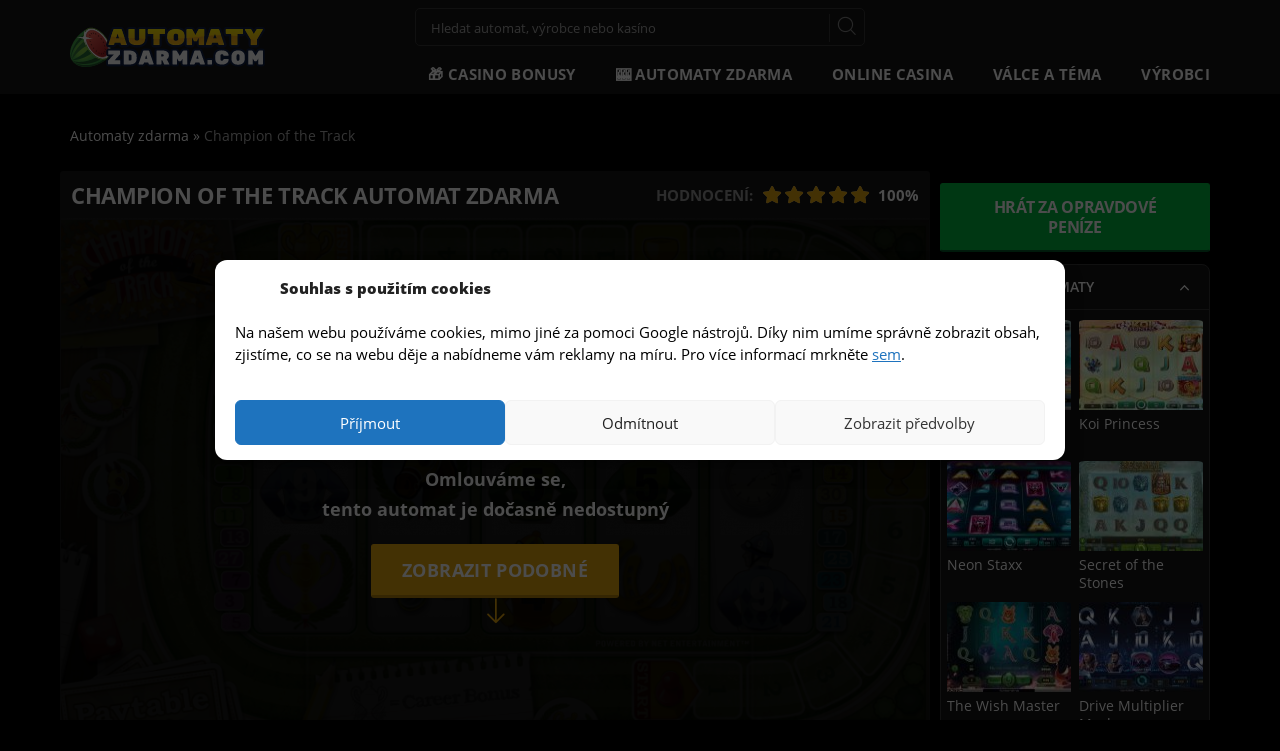

--- FILE ---
content_type: text/html; charset=UTF-8
request_url: https://automaty-zdarma.com/automat-champion-of-the-track-zdarma/
body_size: 31977
content:

<!doctype html>
<html class="no-js" lang="cs">
<head>
    <meta charset="utf-8">
    <meta http-equiv="x-ua-compatible" content="ie=edge">
    <meta name="viewport" content="width=device-width, initial-scale=1">
    <meta name="author" content="Automaty-zdarma.com"/>
    <link rel="preload" href="https://automaty-zdarma.com/wp-content/themes/freeslots/dist/fonts/icons.woff" as="font"
          crossorigin="anonymous"/>
    <link rel="apple-touch-icon" sizes="180x180"
          href="https://automaty-zdarma.com/wp-content/themes/freeslots/dist/images/favicon/apple-touch-icon.png">
    <link rel="icon" type="image/png" sizes="32x32"
          href="https://automaty-zdarma.com/wp-content/themes/freeslots/dist/images/favicon/favicon-32x32.png">
    <link rel="icon" type="image/png" sizes="16x16"
          href="https://automaty-zdarma.com/wp-content/themes/freeslots/dist/images/favicon/favicon-16x16.png">
    <link rel="manifest" href="https://automaty-zdarma.com/wp-content/themes/freeslots/dist/images/favicon/site.webmanifest">
    <link rel="mask-icon" href="https://automaty-zdarma.com/wp-content/themes/freeslots/dist/images/favicon/safari-pinned-tab.svg"
          color="#e2a40d">
    <meta name="msapplication-TileColor" content="#ffffff">
    <meta name="theme-color" content="#ffffff">
    <meta name='robots' content='index, follow, max-image-preview:large, max-snippet:-1, max-video-preview:-1' />

	<!-- This site is optimized with the Yoast SEO plugin v16.2 - https://yoast.com/wordpress/plugins/seo/ -->
	<title>Hrát Automat Champion of the Track Online Zdarma | AUTOMATY-ZDARMA</title>
	<meta name="description" content="Zahrajte si automat online zdarma ▶️ Bez nutnosti registrace a bez nutnosti vkladu ✌️." />
	<link rel="canonical" href="https://automaty-zdarma.com/automat-champion-of-the-track-zdarma/" />
	<meta property="og:locale" content="cs_CZ" />
	<meta property="og:type" content="article" />
	<meta property="og:title" content="Hrát Automat Champion of the Track Online Zdarma | AUTOMATY-ZDARMA" />
	<meta property="og:description" content="Zahrajte si automat online zdarma ▶️ Bez nutnosti registrace a bez nutnosti vkladu ✌️." />
	<meta property="og:url" content="https://automaty-zdarma.com/automat-champion-of-the-track-zdarma/" />
	<meta property="og:site_name" content="Automaty-zdarma.com" />
	<meta property="article:published_time" content="2015-02-02T16:52:15+00:00" />
	<meta property="article:modified_time" content="2022-03-28T07:16:41+00:00" />
	<meta property="og:image" content="https://automaty-zdarma.com/wp-content/uploads/automat_champion_of_the_track_zdarma_online.png" />
	<meta property="og:image:width" content="895" />
	<meta property="og:image:height" content="671" />
	<meta name="twitter:card" content="summary_large_image" />
	<meta name="twitter:creator" content="@automatyzdarma" />
	<meta name="twitter:site" content="@automatyzdarma" />
	<meta name="twitter:label1" content="Napsal(a)">
	<meta name="twitter:data1" content="princess">
	<meta name="twitter:label2" content="Odhadovaná doba čtení">
	<meta name="twitter:data2" content="3 minuty">
	<script type="application/ld+json" class="yoast-schema-graph">{"@context":"https://schema.org","@graph":[{"@type":"Organization","@id":"https://automaty-zdarma.com/#organization","name":"Automaty Zdarma","url":"https://automaty-zdarma.com/","sameAs":["https://twitter.com/automatyzdarma"],"logo":{"@type":"ImageObject","@id":"https://automaty-zdarma.com/#logo","inLanguage":"cs","url":null,"contentUrl":null,"width":null,"height":null,"caption":"Automaty Zdarma"},"image":{"@id":"https://automaty-zdarma.com/#logo"}},{"@type":"WebSite","@id":"https://automaty-zdarma.com/#website","url":"https://automaty-zdarma.com/","name":"Automaty-zdarma.com","description":"V\u00fdhern\u00ed hrac\u00ed automaty online zdarma bez registrace!!","publisher":{"@id":"https://automaty-zdarma.com/#organization"},"potentialAction":[{"@type":"SearchAction","target":"https://automaty-zdarma.com/?s={search_term_string}","query-input":"required name=search_term_string"}],"inLanguage":"cs"},{"@type":"ImageObject","@id":"https://automaty-zdarma.com/automat-champion-of-the-track-zdarma/#primaryimage","inLanguage":"cs","url":"https://automaty-zdarma.com/wp-content/uploads/automat_champion_of_the_track_zdarma_online.png","contentUrl":"https://automaty-zdarma.com/wp-content/uploads/automat_champion_of_the_track_zdarma_online.png","width":895,"height":671,"caption":"Champion of the Track online hrac\u00ed automat zdarma"},{"@type":"WebPage","@id":"https://automaty-zdarma.com/automat-champion-of-the-track-zdarma/#webpage","url":"https://automaty-zdarma.com/automat-champion-of-the-track-zdarma/","name":"Hr\u00e1t Automat Champion of the Track Online Zdarma | AUTOMATY-ZDARMA","isPartOf":{"@id":"https://automaty-zdarma.com/#website"},"primaryImageOfPage":{"@id":"https://automaty-zdarma.com/automat-champion-of-the-track-zdarma/#primaryimage"},"datePublished":"2015-02-02T16:52:15+00:00","dateModified":"2022-03-28T07:16:41+00:00","description":"Zahrajte si automat online zdarma \u25b6\ufe0f Bez nutnosti registrace a bez nutnosti vkladu \u270c\ufe0f.","breadcrumb":{"@id":"https://automaty-zdarma.com/automat-champion-of-the-track-zdarma/#breadcrumb"},"inLanguage":"cs","potentialAction":[{"@type":"ReadAction","target":["https://automaty-zdarma.com/automat-champion-of-the-track-zdarma/"]}]},{"@type":"BreadcrumbList","@id":"https://automaty-zdarma.com/automat-champion-of-the-track-zdarma/#breadcrumb","itemListElement":[{"@type":"ListItem","position":1,"item":{"@type":"WebPage","@id":"https://automaty-zdarma.com/","url":"https://automaty-zdarma.com/","name":"Automaty zdarma"}},{"@type":"ListItem","position":2,"item":{"@id":"https://automaty-zdarma.com/automat-champion-of-the-track-zdarma/#webpage"}}]},{"@type":"Article","@id":"https://automaty-zdarma.com/automat-champion-of-the-track-zdarma/#article","isPartOf":{"@id":"https://automaty-zdarma.com/automat-champion-of-the-track-zdarma/#webpage"},"author":{"@id":"https://automaty-zdarma.com/#/schema/person/e8c14145e0af14a20e567c2c7a9936ed"},"headline":"Champion of the Track","datePublished":"2015-02-02T16:52:15+00:00","dateModified":"2022-03-28T07:16:41+00:00","mainEntityOfPage":{"@id":"https://automaty-zdarma.com/automat-champion-of-the-track-zdarma/#webpage"},"commentCount":0,"publisher":{"@id":"https://automaty-zdarma.com/#organization"},"image":{"@id":"https://automaty-zdarma.com/automat-champion-of-the-track-zdarma/#primaryimage"},"keywords":["automaty","automaty bez vkladu","automaty hry","automaty hry zdarma","automaty online zdarma","hrac\u00ed automaty"],"articleSection":["30 v\u00fdhern\u00edch lini\u00ed","5-v\u00e1lcov\u00e9","Net Ent"],"inLanguage":"cs","potentialAction":[{"@type":"CommentAction","name":"Comment","target":["https://automaty-zdarma.com/automat-champion-of-the-track-zdarma/#respond"]}]},{"@type":"Person","@id":"https://automaty-zdarma.com/#/schema/person/e8c14145e0af14a20e567c2c7a9936ed","name":"princess"}]}</script>
	<!-- / Yoast SEO plugin. -->



<link rel="alternate" type="application/rss+xml" title="Automaty-zdarma.com &raquo; RSS komentářů pro Champion of the Track" href="https://automaty-zdarma.com/automat-champion-of-the-track-zdarma/feed/" />
<link rel='stylesheet' id='wp-block-library-css'  href='https://automaty-zdarma.com/wp-includes/css/dist/block-library/style.min.css?ver=5.9.10' type='text/css' media='all' />
<style id='global-styles-inline-css' type='text/css'>
body{--wp--preset--color--black: #000000;--wp--preset--color--cyan-bluish-gray: #abb8c3;--wp--preset--color--white: #ffffff;--wp--preset--color--pale-pink: #f78da7;--wp--preset--color--vivid-red: #cf2e2e;--wp--preset--color--luminous-vivid-orange: #ff6900;--wp--preset--color--luminous-vivid-amber: #fcb900;--wp--preset--color--light-green-cyan: #7bdcb5;--wp--preset--color--vivid-green-cyan: #00d084;--wp--preset--color--pale-cyan-blue: #8ed1fc;--wp--preset--color--vivid-cyan-blue: #0693e3;--wp--preset--color--vivid-purple: #9b51e0;--wp--preset--gradient--vivid-cyan-blue-to-vivid-purple: linear-gradient(135deg,rgba(6,147,227,1) 0%,rgb(155,81,224) 100%);--wp--preset--gradient--light-green-cyan-to-vivid-green-cyan: linear-gradient(135deg,rgb(122,220,180) 0%,rgb(0,208,130) 100%);--wp--preset--gradient--luminous-vivid-amber-to-luminous-vivid-orange: linear-gradient(135deg,rgba(252,185,0,1) 0%,rgba(255,105,0,1) 100%);--wp--preset--gradient--luminous-vivid-orange-to-vivid-red: linear-gradient(135deg,rgba(255,105,0,1) 0%,rgb(207,46,46) 100%);--wp--preset--gradient--very-light-gray-to-cyan-bluish-gray: linear-gradient(135deg,rgb(238,238,238) 0%,rgb(169,184,195) 100%);--wp--preset--gradient--cool-to-warm-spectrum: linear-gradient(135deg,rgb(74,234,220) 0%,rgb(151,120,209) 20%,rgb(207,42,186) 40%,rgb(238,44,130) 60%,rgb(251,105,98) 80%,rgb(254,248,76) 100%);--wp--preset--gradient--blush-light-purple: linear-gradient(135deg,rgb(255,206,236) 0%,rgb(152,150,240) 100%);--wp--preset--gradient--blush-bordeaux: linear-gradient(135deg,rgb(254,205,165) 0%,rgb(254,45,45) 50%,rgb(107,0,62) 100%);--wp--preset--gradient--luminous-dusk: linear-gradient(135deg,rgb(255,203,112) 0%,rgb(199,81,192) 50%,rgb(65,88,208) 100%);--wp--preset--gradient--pale-ocean: linear-gradient(135deg,rgb(255,245,203) 0%,rgb(182,227,212) 50%,rgb(51,167,181) 100%);--wp--preset--gradient--electric-grass: linear-gradient(135deg,rgb(202,248,128) 0%,rgb(113,206,126) 100%);--wp--preset--gradient--midnight: linear-gradient(135deg,rgb(2,3,129) 0%,rgb(40,116,252) 100%);--wp--preset--duotone--dark-grayscale: url('#wp-duotone-dark-grayscale');--wp--preset--duotone--grayscale: url('#wp-duotone-grayscale');--wp--preset--duotone--purple-yellow: url('#wp-duotone-purple-yellow');--wp--preset--duotone--blue-red: url('#wp-duotone-blue-red');--wp--preset--duotone--midnight: url('#wp-duotone-midnight');--wp--preset--duotone--magenta-yellow: url('#wp-duotone-magenta-yellow');--wp--preset--duotone--purple-green: url('#wp-duotone-purple-green');--wp--preset--duotone--blue-orange: url('#wp-duotone-blue-orange');--wp--preset--font-size--small: 13px;--wp--preset--font-size--medium: 20px;--wp--preset--font-size--large: 36px;--wp--preset--font-size--x-large: 42px;}.has-black-color{color: var(--wp--preset--color--black) !important;}.has-cyan-bluish-gray-color{color: var(--wp--preset--color--cyan-bluish-gray) !important;}.has-white-color{color: var(--wp--preset--color--white) !important;}.has-pale-pink-color{color: var(--wp--preset--color--pale-pink) !important;}.has-vivid-red-color{color: var(--wp--preset--color--vivid-red) !important;}.has-luminous-vivid-orange-color{color: var(--wp--preset--color--luminous-vivid-orange) !important;}.has-luminous-vivid-amber-color{color: var(--wp--preset--color--luminous-vivid-amber) !important;}.has-light-green-cyan-color{color: var(--wp--preset--color--light-green-cyan) !important;}.has-vivid-green-cyan-color{color: var(--wp--preset--color--vivid-green-cyan) !important;}.has-pale-cyan-blue-color{color: var(--wp--preset--color--pale-cyan-blue) !important;}.has-vivid-cyan-blue-color{color: var(--wp--preset--color--vivid-cyan-blue) !important;}.has-vivid-purple-color{color: var(--wp--preset--color--vivid-purple) !important;}.has-black-background-color{background-color: var(--wp--preset--color--black) !important;}.has-cyan-bluish-gray-background-color{background-color: var(--wp--preset--color--cyan-bluish-gray) !important;}.has-white-background-color{background-color: var(--wp--preset--color--white) !important;}.has-pale-pink-background-color{background-color: var(--wp--preset--color--pale-pink) !important;}.has-vivid-red-background-color{background-color: var(--wp--preset--color--vivid-red) !important;}.has-luminous-vivid-orange-background-color{background-color: var(--wp--preset--color--luminous-vivid-orange) !important;}.has-luminous-vivid-amber-background-color{background-color: var(--wp--preset--color--luminous-vivid-amber) !important;}.has-light-green-cyan-background-color{background-color: var(--wp--preset--color--light-green-cyan) !important;}.has-vivid-green-cyan-background-color{background-color: var(--wp--preset--color--vivid-green-cyan) !important;}.has-pale-cyan-blue-background-color{background-color: var(--wp--preset--color--pale-cyan-blue) !important;}.has-vivid-cyan-blue-background-color{background-color: var(--wp--preset--color--vivid-cyan-blue) !important;}.has-vivid-purple-background-color{background-color: var(--wp--preset--color--vivid-purple) !important;}.has-black-border-color{border-color: var(--wp--preset--color--black) !important;}.has-cyan-bluish-gray-border-color{border-color: var(--wp--preset--color--cyan-bluish-gray) !important;}.has-white-border-color{border-color: var(--wp--preset--color--white) !important;}.has-pale-pink-border-color{border-color: var(--wp--preset--color--pale-pink) !important;}.has-vivid-red-border-color{border-color: var(--wp--preset--color--vivid-red) !important;}.has-luminous-vivid-orange-border-color{border-color: var(--wp--preset--color--luminous-vivid-orange) !important;}.has-luminous-vivid-amber-border-color{border-color: var(--wp--preset--color--luminous-vivid-amber) !important;}.has-light-green-cyan-border-color{border-color: var(--wp--preset--color--light-green-cyan) !important;}.has-vivid-green-cyan-border-color{border-color: var(--wp--preset--color--vivid-green-cyan) !important;}.has-pale-cyan-blue-border-color{border-color: var(--wp--preset--color--pale-cyan-blue) !important;}.has-vivid-cyan-blue-border-color{border-color: var(--wp--preset--color--vivid-cyan-blue) !important;}.has-vivid-purple-border-color{border-color: var(--wp--preset--color--vivid-purple) !important;}.has-vivid-cyan-blue-to-vivid-purple-gradient-background{background: var(--wp--preset--gradient--vivid-cyan-blue-to-vivid-purple) !important;}.has-light-green-cyan-to-vivid-green-cyan-gradient-background{background: var(--wp--preset--gradient--light-green-cyan-to-vivid-green-cyan) !important;}.has-luminous-vivid-amber-to-luminous-vivid-orange-gradient-background{background: var(--wp--preset--gradient--luminous-vivid-amber-to-luminous-vivid-orange) !important;}.has-luminous-vivid-orange-to-vivid-red-gradient-background{background: var(--wp--preset--gradient--luminous-vivid-orange-to-vivid-red) !important;}.has-very-light-gray-to-cyan-bluish-gray-gradient-background{background: var(--wp--preset--gradient--very-light-gray-to-cyan-bluish-gray) !important;}.has-cool-to-warm-spectrum-gradient-background{background: var(--wp--preset--gradient--cool-to-warm-spectrum) !important;}.has-blush-light-purple-gradient-background{background: var(--wp--preset--gradient--blush-light-purple) !important;}.has-blush-bordeaux-gradient-background{background: var(--wp--preset--gradient--blush-bordeaux) !important;}.has-luminous-dusk-gradient-background{background: var(--wp--preset--gradient--luminous-dusk) !important;}.has-pale-ocean-gradient-background{background: var(--wp--preset--gradient--pale-ocean) !important;}.has-electric-grass-gradient-background{background: var(--wp--preset--gradient--electric-grass) !important;}.has-midnight-gradient-background{background: var(--wp--preset--gradient--midnight) !important;}.has-small-font-size{font-size: var(--wp--preset--font-size--small) !important;}.has-medium-font-size{font-size: var(--wp--preset--font-size--medium) !important;}.has-large-font-size{font-size: var(--wp--preset--font-size--large) !important;}.has-x-large-font-size{font-size: var(--wp--preset--font-size--x-large) !important;}
</style>
<link data-minify="1" rel='stylesheet' id='contact-form-7-css'  href='https://automaty-zdarma.com/wp-content/cache/min/1/wp-content/plugins/contact-form-7/includes/css/styles.css?ver=1736779598' type='text/css' media='all' />
<link rel='stylesheet' id='cmplz-general-css'  href='https://automaty-zdarma.com/wp-content/plugins/complianz-gdpr/assets/css/cookieblocker.min.css?ver=1736777982' type='text/css' media='all' />
<link data-minify="1" rel='stylesheet' id='main_css-css'  href='https://automaty-zdarma.com/wp-content/cache/min/1/wp-content/themes/freeslots/dist/styles/main.min.css?ver=1736779598' type='text/css' media='all' />
<script type='text/javascript' src='https://automaty-zdarma.com/wp-includes/js/jquery/jquery.min.js?ver=3.6.0' id='jquery-core-js'></script>
<link rel="https://api.w.org/" href="https://automaty-zdarma.com/wp-json/" /><link rel="alternate" type="application/json" href="https://automaty-zdarma.com/wp-json/wp/v2/posts/18364" /><link rel="EditURI" type="application/rsd+xml" title="RSD" href="https://automaty-zdarma.com/xmlrpc.php?rsd" />
<link rel="wlwmanifest" type="application/wlwmanifest+xml" href="https://automaty-zdarma.com/wp-includes/wlwmanifest.xml" /> 
<meta name="generator" content="WordPress 5.9.10" />
<link rel='shortlink' href='https://automaty-zdarma.com/?p=18364' />
<link rel="alternate" type="application/json+oembed" href="https://automaty-zdarma.com/wp-json/oembed/1.0/embed?url=https%3A%2F%2Fautomaty-zdarma.com%2Fautomat-champion-of-the-track-zdarma%2F" />
<link rel="alternate" type="text/xml+oembed" href="https://automaty-zdarma.com/wp-json/oembed/1.0/embed?url=https%3A%2F%2Fautomaty-zdarma.com%2Fautomat-champion-of-the-track-zdarma%2F&#038;format=xml" />

<!-- This site is using AdRotate v4.13.2 Professional to display their advertisements - https://ajdg.solutions/products/adrotate-for-wordpress/ -->
<!-- AdRotate CSS -->
<style type="text/css" media="screen">
	.g { margin:0px; padding:0px; overflow:hidden; line-height:1; zoom:1; }
	.g img { height:auto; }
	.g-col { position:relative; float:left; }
	.g-col:first-child { margin-left: 0; }
	.g-col:last-child { margin-right: 0; }
	.g-9 { margin:0px 1px 1px 1px; }
	.g-11 { margin:1px 1px 1px 1px; }
	.g-12 { margin:1px 1px 1px 1px; }
	.g-14 { margin:1px 1px 1px 1px; }
	.g-47 { margin:1px 1px 1px 1px; }
	@media only screen and (max-width: 480px) {
		.g-col, .g-dyn, .g-single { width:100%; margin-left:0; margin-right:0; }
	}
</style>
<!-- /AdRotate CSS -->

			<style>.cmplz-hidden {
					display: none !important;
				}</style>    <script type="text/javascript">
        var ajaxurl = 'https://automaty-zdarma.com/wp-admin/admin-ajax.php';
    </script>
			<style type="text/css" id="wp-custom-css">
			table.cookie {
  border-collapse: collapse; 
  width: 100%;
}

table.cookie th,
table.cookie td {
  padding: 5px;
  border: 1px solid #ccc; 
}

thead.cookie th {
  font-weight: bold;
}

/*cc mini uprava*/
.cmplz-cookiebanner.cmplz-show {
      z-index: 9999999999;
}

.cmplz-cookiebanner .cmplz-header {
  grid-template-columns: 45px 1fr 100px!important;
}
.cmplz-cookiebanner .cmplz-title {
	font-weight: 800!important;
  grid-column-start: 2!important;
	justify-self: left!important;
}

.cmplz-manage-consent {
	color: #000000;
	font-size:16px
}

.cmplz-manage-consent:hover {
	text-decoration:underline;
	cursor: pointer;
}

.cmplz-message p {color:#000000!important;}

.cmplz-message a {text-decoration:underline;}

@media (max-width: 425px) {
.cmplz-cookiebanner .cmplz-header .cmplz-title {
        display: block!important;}
}

.cmplz-links.cmplz-documents {display: none!important;}		</style>
		<noscript><style id="rocket-lazyload-nojs-css">.rll-youtube-player, [data-lazy-src]{display:none !important;}</style></noscript>    <script type="text/javascript">
        var dataLayer = [{"page":{"type":"game","category":"game-review","title":"Hr\u00e1t Automat Champion of the Track Online Zdarma | AUTOMATY-ZDARMA"},"game":{"name":"Champion of the Track","code":"18364","software":"Net Ent","mobile":"0","reels":"5","paylines":"30","layout":"5x3","features":["bonusova-hra","otacky-zdarma","wild-symbol"],"volatility":"nizka","themes":["atlet","dalekohledy","extremni-sporty","hrnek","sporty","zavody","zavody-koni"]}}];
    </script>
	    <script type="application/ld+json">
        {
            "@context": "http://schema.org",
            "@type": "WebSite",
            "url": "https://automaty-zdarma.com",
            "name": "Automaty zdarma",
            "description": "Více než 4000 automatů online zdarma a reccenze všech online kasín v České republice s licencí MF ČR.",
            "author": {
                "@type": "Organization",
                "name": "Automaty zdarma",
                "url": "https://automaty-zdarma.com",
                "logo": "https://automaty-zdarma.com/wp-content/uploads/2021/07/logo.svg",
                "foundingDate": "2010-11-19T13:06:00+0000"
            },
            "publisher": {
                "@type": "Thing",
                "name": "Automaty zdarma"
            },
            "potentialAction": {
                "@type": "SearchAction",
                "target": {
                    "@type": "EntryPoint",
                    "urlTemplate": "https://automaty-zdarma.com/search/?s={search_term_string}"
                },
                "query-input": {
                    "@type": "PropertyValueSpecification",
                    "valueRequired": "http://schema.org/True",
                    "valueName": "search_term_string"
                }
            }
        }
    </script>
    </head>
<body class="post-template-default single single-post postid-18364 single-format-standard automat-champion-of-the-track-zdarma">
<div id="backToTop" class="anchor"></div>
<div class="bodyOverlay"></div>
<div id="fb-root"></div>
<script type="application/ld+json">
    {
        "@context": "https://schema.org",
        "@type": "SpecialAnnouncement",
        "name": "Zákon o hazarních hrách (č. 186/2016 Sb.) a zodpovědné hraní 18+",
        "text": "Zákon č. 186/2016 Sb. o hazardních hrách. Ministerstvo financí varuje: Účastí na hazardní hře může vzniknout závislost! Účast osob mladších 18 let na hazardní hře je přísně zakázána.",
        "datePosted": "2016-09-01",
        "url": "https://www.aspi.cz/products/lawText/1/86652/1/2",
        "spatialCoverage": {
            "type": "AdministrativeArea",
            "name": "Czech Republic, CZ"
        }
    }
</script>
<div id="topElement"></div>
<header>
    <div class="container-fluid">
        <div class="row">
            <div class="container">
                <div class="row">
                    <div class="col-xs-12">
                        <div class="logoWrapper">
                            <a href="https://automaty-zdarma.com" id="logo">
                                <img src="data:image/svg+xml,%3Csvg%20xmlns='http://www.w3.org/2000/svg'%20viewBox='0%200%201%201'%3E%3C/svg%3E"
                                     alt="Automaty-zdarma.com"
                                     width="1"
                                     height="1" data-lazy-src="https://automaty-zdarma.com/wp-content/uploads/2021/07/logo.svg"/><noscript><img src="https://automaty-zdarma.com/wp-content/uploads/2021/07/logo.svg"
                                     alt="Automaty-zdarma.com"
                                     width="1"
                                     height="1"/></noscript>
                            </a>
                        </div>
                        <div class="toolbar">
                            <form action="https://automaty-zdarma.com/search/"
                                  enctype="application/x-www-form-urlencoded" method="get" id="search-form">
                                <input name="s" value="" placeholder="Hledat automat, výrobce nebo kasíno"
                                       type="text"/>
                                <div class="submit">
                                    <a href="#" class="close"></a>
                                    <input type="submit" value="ok"/>
                                </div>
                                <div class="ui-data"></div>
                            </form>
                                                    </div>
                        <nav>
                            <ul id="menu-automaty" class="menu"><li id="menu-item-26897" class="menu-item menu-item-type-post_type menu-item-object-page menu-item-26897"><a href="https://automaty-zdarma.com/online-casina-prehled-bonusu/" data-catid="26880"><span>🎁 Casino bonusy</span></a></li><li id="menu-item-26503" class="menu-item menu-item-type-post_type menu-item-object-page menu-item-has-children menu-item-26503"><a href="https://automaty-zdarma.com/vsechny-automaty/" data-catid="26002"><span>🎰 Automaty zdarma</span></a>
<ul class="sub-menu">
	<li id="menu-item-27168" class="menu-item menu-item-type-custom menu-item-object-custom menu-item-27168"><a href="/vsechny-automaty/?orderby=rating" data-catid="27168"><span>Nejoblíbenější automaty</span></a></li>	<li id="menu-item-27167" class="menu-item menu-item-type-custom menu-item-object-custom menu-item-27167"><a href="/vsechny-automaty/?orderby=new" data-catid="27167"><span>Nejnovější automaty</span></a></li>	<li id="menu-item-26600" class="menu-item menu-item-type-post_type menu-item-object-page menu-item-26600"><a href="https://automaty-zdarma.com/hraci-automaty-do-mobilu-zdarma/" data-catid="26593"><span>Automaty do mobilu zdarma</span></a></li>	<li id="menu-item-26502" class="menu-item menu-item-type-post_type menu-item-object-page menu-item-26502"><a href="https://automaty-zdarma.com/online-automaty-za-penize/" data-catid="26499"><span>💵 Automaty za peníze</span></a></li></ul>
</li><li id="menu-item-26805" class="menu-item menu-item-type-post_type_archive menu-item-object-online-casino menu-item-has-children menu-item-26805"><a href="https://automaty-zdarma.com/online-kasino/" data-catid="-117"><span>Online casina</span></a>
<ul class="sub-menu">
	<li id="menu-item-27216" class="menu-item menu-item-type-post_type_archive menu-item-object-online-casino menu-item-27216"><a href="https://automaty-zdarma.com/online-kasino/" data-catid="-99"><span>Recenze online kasín</span></a></li>	<li id="menu-item-27215" class="menu-item menu-item-type-post_type menu-item-object-online-casino menu-item-27215"><a href="https://automaty-zdarma.com/online-kasino/fortuna-vegas/" data-catid="25988"><span>Fortuna Vegas Casino</span></a></li>	<li id="menu-item-27213" class="menu-item menu-item-type-post_type menu-item-object-online-casino menu-item-27213"><a href="https://automaty-zdarma.com/online-kasino/tipsport-vegas-casino/" data-catid="25990"><span>Tipsport Vegas Casino</span></a></li>	<li id="menu-item-27214" class="menu-item menu-item-type-post_type menu-item-object-online-casino menu-item-27214"><a href="https://automaty-zdarma.com/online-kasino/synot-tip-casino/" data-catid="25989"><span>SynotTip Casino</span></a></li>	<li id="menu-item-28313" class="menu-item menu-item-type-custom menu-item-object-custom menu-item-28313"><a href="https://automaty-zdarma.com/online-kasino/" data-catid="28313"><span>Zobrazit vše</span></a></li></ul>
</li><li id="menu-item-19353" class="menu-item menu-item-type-post_type menu-item-object-page menu-item-has-children menu-item-19353"><a href="https://automaty-zdarma.com/valcove-automaty/" data-catid="18788"><span>Válce a téma</span></a>
<ul class="sub-menu">
	<li id="menu-item-16837" class="menu-item menu-item-type-taxonomy menu-item-object-category menu-item-16837"><a href="https://automaty-zdarma.com/automaty/3-valcove/" data-catid="7"><span>3 válcové automaty</span></a></li>	<li id="menu-item-18976" class="menu-item menu-item-type-taxonomy menu-item-object-category menu-item-18976"><a href="https://automaty-zdarma.com/automaty/4-valcove/" data-catid="18"><span>4 válcové automaty</span></a></li>	<li id="menu-item-16838" class="menu-item menu-item-type-taxonomy menu-item-object-category current-post-ancestor current-menu-parent current-post-parent menu-item-16838"><a href="https://automaty-zdarma.com/automaty/5-valcove/" data-catid="17"><span>5 válcové automaty</span></a></li>	<li id="menu-item-18977" class="menu-item menu-item-type-taxonomy menu-item-object-category menu-item-18977"><a href="https://automaty-zdarma.com/automaty/9-valcove/" data-catid="19"><span>9 válcové automaty</span></a></li>	<li id="menu-item-27048" class="menu-item menu-item-type-taxonomy menu-item-object-themes menu-item-27048"><a href="https://automaty-zdarma.com/temata/ovocne-automaty/" data-catid="727"><span>🍒 Ovocné automaty</span></a></li>	<li id="menu-item-27047" class="menu-item menu-item-type-taxonomy menu-item-object-themes menu-item-27047"><a href="https://automaty-zdarma.com/temata/retro-automaty/" data-catid="1030"><span>🎰 Retro automaty</span></a></li>	<li id="menu-item-27050" class="menu-item menu-item-type-taxonomy menu-item-object-themes menu-item-27050"><a href="https://automaty-zdarma.com/temata/automaty-joker/" data-catid="988"><span>🤡 Joker automaty</span></a></li>	<li id="menu-item-27151" class="menu-item menu-item-type-taxonomy menu-item-object-themes menu-item-27151"><a href="https://automaty-zdarma.com/temata/horke-ohnive-hot-automaty/" data-catid="835"><span>🔥 Ohnivé automaty</span></a></li>	<li id="menu-item-27166" class="menu-item menu-item-type-taxonomy menu-item-object-themes menu-item-27166"><a href="https://automaty-zdarma.com/temata/automaty-81/" data-catid="2274"><span>8️⃣ Automaty 81</span></a></li></ul>
</li><li id="menu-item-26010" class="menu-item menu-item-type-post_type menu-item-object-page menu-item-has-children menu-item-26010"><a href="https://automaty-zdarma.com/vyrobci/" data-catid="26008"><span>Výrobci</span></a>
<ul class="sub-menu">
	<li id="menu-item-28316" class="menu-item menu-item-type-post_type menu-item-object-page menu-item-28316"><a href="https://automaty-zdarma.com/vyrobci/" data-catid="26008"><span>Zobrazit všechny výrobce</span></a></li>	<li id="menu-item-19200" class="menu-item menu-item-type-taxonomy menu-item-object-category menu-item-19200"><a href="https://automaty-zdarma.com/automaty/kajot/" data-catid="552"><span>Kajot</span></a></li>	<li id="menu-item-18084" class="menu-item menu-item-type-taxonomy menu-item-object-category menu-item-18084"><a href="https://automaty-zdarma.com/automaty/admiral-2/" data-catid="494"><span>Admiral</span></a></li>	<li id="menu-item-18085" class="menu-item menu-item-type-taxonomy menu-item-object-category menu-item-18085"><a href="https://automaty-zdarma.com/automaty/jpm/" data-catid="496"><span>JPM</span></a></li>	<li id="menu-item-20899" class="menu-item menu-item-type-taxonomy menu-item-object-category menu-item-20899"><a href="https://automaty-zdarma.com/automaty/merkur/" data-catid="604"><span>Merkur</span></a></li>	<li id="menu-item-20908" class="menu-item menu-item-type-taxonomy menu-item-object-category menu-item-20908"><a href="https://automaty-zdarma.com/automaty/wazdan/" data-catid="611"><span>Wazdan</span></a></li>	<li id="menu-item-18088" class="menu-item menu-item-type-taxonomy menu-item-object-category menu-item-18088"><a href="https://automaty-zdarma.com/automaty/playtech/" data-catid="26"><span>Playtech</span></a></li>	<li id="menu-item-20897" class="menu-item menu-item-type-taxonomy menu-item-object-category menu-item-20897"><a href="https://automaty-zdarma.com/automaty/igt-interactive/" data-catid="606"><span>IGT Interactive</span></a></li>	<li id="menu-item-20904" class="menu-item menu-item-type-taxonomy menu-item-object-category menu-item-20904"><a href="https://automaty-zdarma.com/automaty/playn-go/" data-catid="608"><span>Play&#8217;n Go</span></a></li></ul>
</li></ul>                        </nav>
                        <a href="#" class="open-menu">
                            <i></i>
                            <i></i>
                            <i></i>
                            <span>MENU</span>
                        </a>
                        <form action="https://automaty-zdarma.com"
                              enctype="application/x-www-form-urlencoded" method="get" id="search-form-mobile">
                            <input name="s" value="" placeholder="Hledat automat, výrobce nebo kasíno" type="text"/>
                            <div class="submit">
                                <a href="#" class="close"></a>
                            </div>
                            <div class="ui-data"></div>
                        </form>
                    </div>
                </div>
            </div>
        </div>
    </div>
    </header>
<main class="main">
      <script type="application/ld+json">{"@context":"https:\/\/schema.org\/","@type":"SoftwareApplication","name":"Champion of the Track","description":"Chcete se pod\u00edvat na ko\u0148sk\u00e9 dostihy? Pak byste si rozhodn\u011b m\u011bli zahr\u00e1t v\u00fdhern\u00ed automat Champion of the Track zdarma. Za tento skv\u011bl\u00fd online casino automat pat\u0159\u00ed velk\u00fd d\u00edk spole\u010dnosti NetEnt. Tento hrac\u00ed automat se skl\u00e1d\u00e1 z\u00a05 v\u00e1lc\u016f a vsadit si m\u016f\u017eete a\u017e na 30 v\u00fdhern\u00edch lini\u00ed.\r\nVzhled casino automatu Champion of the Track\r\nSpole\u010dnost NetEnt pou\u017eila u tohoto hern\u00edho automatu zdarma opravdu n\u00e1dhern\u00fd design. P\u0159i hran\u00ed t\u00e9to casino hry se budete c\u00edtit, jako byste byli opravdu na prav\u00fdch dostiz\u00edch. Kdy\u017e hr\u00e1\u010d z\u00edsk\u00e1 v\u00fdhru, v\u0161ichni s\u00e1zka\u0159i se raduj\u00ed. Symboly, kter\u00e9 pokr\u00fdvaj\u00ed v\u0161echny t\u0159i \u0159\u00e1dky t\u011bchto p\u011bti v\u00e1lc\u016f, jsou \u017eokejov\u00e9, dalekohledy, stopky, jezdeck\u00e9 boty, modr\u00e9 stuhy, atd.\r\nOdstartujte z\u00e1vod\r\nP\u0159ed stanoven\u00edm va\u0161\u00ed s\u00e1zky se ujist\u011bte, \u017ee m\u00e1te o t\u00e9to casino h\u0159e dostate\u010dn\u00e9 informace. Pod\u00edvejte se do tabulky v\u00fdplat a seznamte se s\u00a0jednotliv\u00fdmi symboly a s\u00a0cenami, kter\u00e9 v\u00e1m nab\u00edz\u00ed. Va\u0161\u00edm c\u00edlem je vyhr\u00e1t cel\u00fd z\u00e1vod. Pro to mus\u00edte spojovat stejn\u00e9 symboly na sousedn\u00edch v\u00e1lc\u00edch. V\u00fdhry v\u00e1m jsou vyplaceny za v\u00fdhern\u00ed kombinace tvo\u0159en\u00e9 zleva doprava. Po\u010det v\u00fdhern\u00edch lini\u00ed m\u016f\u017eete zvolit od 1 do 30.\r\nZ\u00edskejte vysok\u00e9 \u010d\u00e1stky ve spinech zdarma\r\nV\u00edce \u0161anc\u00ed na z\u00edsk\u00e1n\u00ed skv\u011bl\u00fdch v\u00fdher m\u00e1te p\u0159i aktivaci spin\u016f zdarma. Pro jejich aktivaci pot\u0159ebujete, aby se na v\u00e1lc\u00edch zobrazily t\u0159i a v\u00edce scatter symboly. Pot\u00e9 bude spu\u0161t\u011bno 10 spin\u016f zdarma a k\u00a0tomu nav\u00edc bude aktivov\u00e1na i funkce cvi\u010dn\u00e9ho z\u00e1vodu. V\u0161echny va\u0161e v\u00fdhry ze spin\u016f zdarma budou zdvojn\u00e1sobeny.\r\n\r\nVa\u0161eho kon\u011b m\u016f\u017eete na cvi\u010di\u0161ti tr\u00e9novat celkem \u010dty\u0159ikr\u00e1t. S\u00a0ka\u017ed\u00fdm z\u00edskan\u00fdm scatter symbolem m\u016f\u017eete p\u0159edjet jednoho kon\u011b. P\u0159i p\u0159edjet\u00ed 5 kon\u00ed b\u011bhem jedn\u00e9 hry se v\u00e1\u0161 k\u016f\u0148 dostane do z\u00e1vodu. Spiny zdarma budou resetov\u00e1ny a za\u010dnou se odpo\u010d\u00edt\u00e1vat znovu. Spiny zdarma, kter\u00e9 jsme nevyu\u017eili, budou p\u0159evedeny do v\u00fdhry v\u00a0minc\u00edch. B\u011bhem v\u0161ech \u010dty\u0159ech tr\u00e9nink\u016f budou v\u0161echny v\u00fdhry z\u00a0nepou\u017eit\u00fdch spin\u016f zdvojn\u00e1sobeny.\r\nSymboly, na kter\u00e9 byste se m\u011bli zam\u011b\u0159it\r\n\r\n \tUsm\u011bvav\u00fd \u017eokej je wild symbolem. Wild symbol nahrazuje v\u0161echny ostatn\u00ed symboly mimo bonusov\u00fd symboly a scatter symbol. Za 5 wild symbol\u016f na aktivn\u00ed v\u00fdhern\u00ed linii z\u00edsk\u00e1te nejvy\u0161\u0161\u00ed v\u00fdhru 10 000 minc\u00ed.\r\n \tHn\u011bd\u00fd k\u016f\u0148 je scatter symbolem. Kombinace 2, 3, 4 nebo 5 scatter symbol\u016f v\u00e1m p\u0159inese postupn\u011b 2, 3, 25 nebo 100 minc\u00ed.\r\n\r\nBonusov\u00e1 hra\r\nKdy\u017e se na sousedn\u00edch v\u00e1lc\u00edch zobraz\u00ed t\u0159i a v\u00edce bonusov\u00fdch symbol\u016f zlat\u00fdch poh\u00e1r\u016f, po\u010d\u00ednaje v\u00e1lcem nejv\u00edc vlevo, aktivuje se bonusov\u00e1 hra. Va\u0161\u00edm \u00fakolem je vybrat si jednoho ze 4 \u017eokej\u016f. V\u00e1mi vybran\u00fd \u017eokej pak nastoup\u00ed do z\u00e1vodu a podle jeho dosa\u017een\u00e9ho m\u00edsta v\u00e1m bude ud\u011blena pen\u011b\u017en\u00ed odm\u011bna. Vyhr\u00e1t m\u016f\u017eete a\u017e n\u00e1sobitel 5x a a\u017e \u010dty\u0159i tahy na dostihov\u00e9m okruhu.\r\nV\u00fdhody\r\n\r\n \tSpiny zdarma\r\n \tBonusov\u00e1 hra\r\n\r\nNev\u00fdhody\r\n\r\n \t\u017d\u00e1dn\u00fd progresivn\u00ed jackpot\r\n\r\nCelkov\u00e9 hodnocen\u00ed\r\nChampion of the Track je velmi dob\u0159e navr\u017een\u00fd online casino automat. Bonusov\u00e9 funkce v\u00e1s dovedou k\u00a0obrovsk\u00fdm v\u00fdhr\u00e1m.","url":"https:\/\/automaty-zdarma.com\/automat-champion-of-the-track-zdarma\/","operatingSystem":"Windows, macOS, Android, iOS","applicationCategory":"Game_casino","image":"https:\/\/automaty-zdarma.com\/wp-content\/uploads\/automat_champion_of_the_track_zdarma_online-868x651.png","contentRating":"Teen","author":{"@type":"Person","name":"princess","url":"https:\/\/automaty-zdarma.com\/author\/princess\/"},"offers":{"@type":"Offer","price":"0","priceCurrency":"USD","availability":"https:\/\/schema.org\/OnlineOnly"},"aggregateRating":{"@type":"AggregateRating","ratingValue":100,"ratingCount":2,"bestRating":"100","worstRating":"0"},"review":{"@type":"Review","datePublished":"2015-02-02","dateModified":"2022-03-28","commentCount":0,"reviewRating":{"@type":"Rating","ratingValue":100,"bestRating":"100","worstRating":"0"}}}</script><div class="container">
    <div class="row breadcrumbsWrapper single">
        <div class="col-xs-12">
            <div class="breadcrumbs"><span><span><a href="https://automaty-zdarma.com/">Automaty zdarma</a> » <span class="breadcrumb_last" aria-current="page">Champion of the Track</span></span></span></div>        </div>
    </div>
</div>
<section id="detail">
    <div class="container customContainerBlock">
        <div class="row">
            <div class="col-md-9 col-xs-12">
                <div class="row contentBlock gamedetail "
                     data-id="18364" data-previous-screen-type="default">
                    <div class="content">
                        <div class="col-xs-12 gamedetailBG">
                            <div class="main-title">
                                <div class="anchor" id="review"></div>
                                <h1>Champion of the Track automat zdarma</h1>
                                <div class="loadGameRating"></div>
                            </div>
                        </div>
                        <div class="bonusBox">
                            <div class="logo"></div>
                                                        <span>až do</span>
                            <strong data-load-bonus-amount=""> Kč500</strong>
                            <a rel="nofollow" href="https://automaty-zdarma.com/fortuna-bonus-500-plus-otocky-zdarma"
                               class="btn tertiary gtm-tracking-cta-exit"
                               data-load-bonus="Hrát teď">
                                Hrát teď                            </a>
                        </div>
                        <div class="iframe" data-ratio='4/3'>
                                                            <div class="unavailable disabled">
                                    <img width="868" height="651" src="data:image/svg+xml,%3Csvg%20xmlns='http://www.w3.org/2000/svg'%20viewBox='0%200%20868%20651'%3E%3C/svg%3E" class="attachment-large size-large wp-post-image" alt="Champion of the Track online hrací automat zdarma" data-lazy-srcset="https://automaty-zdarma.com/wp-content/uploads/automat_champion_of_the_track_zdarma_online-868x651.png 868w, https://automaty-zdarma.com/wp-content/uploads/automat_champion_of_the_track_zdarma_online-300x225.png 300w, https://automaty-zdarma.com/wp-content/uploads/automat_champion_of_the_track_zdarma_online-37x28.png 37w, https://automaty-zdarma.com/wp-content/uploads/automat_champion_of_the_track_zdarma_online-32x24.png 32w, https://automaty-zdarma.com/wp-content/uploads/automat_champion_of_the_track_zdarma_online-132x99.png 132w, https://automaty-zdarma.com/wp-content/uploads/automat_champion_of_the_track_zdarma_online-124x93.png 124w, https://automaty-zdarma.com/wp-content/uploads/automat_champion_of_the_track_zdarma_online-265x199.png 265w, https://automaty-zdarma.com/wp-content/uploads/automat_champion_of_the_track_zdarma_online-133x100.png 133w, https://automaty-zdarma.com/wp-content/uploads/automat_champion_of_the_track_zdarma_online-43x32.png 43w, https://automaty-zdarma.com/wp-content/uploads/automat_champion_of_the_track_zdarma_online-664x498.png 664w, https://automaty-zdarma.com/wp-content/uploads/automat_champion_of_the_track_zdarma_online.png 895w" data-lazy-sizes="(max-width: 868px) 100vw, 868px" data-lazy-src="https://automaty-zdarma.com/wp-content/uploads/automat_champion_of_the_track_zdarma_online-868x651.png" /><noscript><img width="868" height="651" src="https://automaty-zdarma.com/wp-content/uploads/automat_champion_of_the_track_zdarma_online-868x651.png" class="attachment-large size-large wp-post-image" alt="Champion of the Track online hrací automat zdarma" srcset="https://automaty-zdarma.com/wp-content/uploads/automat_champion_of_the_track_zdarma_online-868x651.png 868w, https://automaty-zdarma.com/wp-content/uploads/automat_champion_of_the_track_zdarma_online-300x225.png 300w, https://automaty-zdarma.com/wp-content/uploads/automat_champion_of_the_track_zdarma_online-37x28.png 37w, https://automaty-zdarma.com/wp-content/uploads/automat_champion_of_the_track_zdarma_online-32x24.png 32w, https://automaty-zdarma.com/wp-content/uploads/automat_champion_of_the_track_zdarma_online-132x99.png 132w, https://automaty-zdarma.com/wp-content/uploads/automat_champion_of_the_track_zdarma_online-124x93.png 124w, https://automaty-zdarma.com/wp-content/uploads/automat_champion_of_the_track_zdarma_online-265x199.png 265w, https://automaty-zdarma.com/wp-content/uploads/automat_champion_of_the_track_zdarma_online-133x100.png 133w, https://automaty-zdarma.com/wp-content/uploads/automat_champion_of_the_track_zdarma_online-43x32.png 43w, https://automaty-zdarma.com/wp-content/uploads/automat_champion_of_the_track_zdarma_online-664x498.png 664w, https://automaty-zdarma.com/wp-content/uploads/automat_champion_of_the_track_zdarma_online.png 895w" sizes="(max-width: 868px) 100vw, 868px" /></noscript>                                    <div class="action">
                                        <p>
                                            Omlouváme se,<br>
                                            tento automat je dočasně nedostupný                                        </p>
                                        <a href="#related-slots" class="btn secondary scroll">
                                            Zobrazit podobné                                        </a>
                                        <a href="#related-slots" class="arrow scroll"></a>
                                    </div>
                                </div>
                                                        </div>
                        <div class="col-xs-12 bonus">
                            <a rel="nofollow" href="https://automaty-zdarma.com/fortuna-bonus-500-plus-otocky-zdarma"
                               class="btn tertiary gtm-tracking-cta-exit"
                               data-load-bonus="Hrát za opravdové peníze s %bonus%%additional_bonus% bonusem!">
                                                            </a>
                        </div>
                                                <div class="col-xs-12">
                            <ul class="social-share">
                                <li>
                                    Sdílet:
                                </li>
                                                                <li class="facebook">
                                    <a
                                            href="https://facebook.com/sharer/sharer.php?u=https://automaty-zdarma.com/automat-champion-of-the-track-zdarma/"
                                            target="_blank"
                                            rel="nofollow"
                                    >
                                        <span class="icon"></span>
                                        <span class="share_name">Facebook</span>
                                    </a>
                                </li>
                                <li class="twitter">
                                    <a
                                            href="https://twitter.com/intent/tweet/?text=Champion+of+the+Track&amp;url=https://automaty-zdarma.com/automat-champion-of-the-track-zdarma/"
                                            target="_blank"
                                            rel="nofollow"
                                    >
                                        <span class="icon"></span>
                                        <span class="share_name">Twitter</span>
                                    </a>
                                </li>
                                <li class="google">
                                    <a
                                            href="https://plus.google.com/share?url=https://automaty-zdarma.com/automat-champion-of-the-track-zdarma/"
                                            target="_blank"
                                            rel="nofollow"
                                    >
                                        <span class="icon"></span>
                                        <span class="share_name">Google+</span>
                                    </a>
                                </li>
                            </ul>
                                                    </div>
                    </div>
                </div>
                                            <div class="clearfix"></div>
                            <div class="anchor relative" id="related-slots"></div>
                            <h2 class="medium">
                                Podobné automaty                            </h2>
                            <div class="gamelistWrapper">
                                <div class="row gamelist">
                                    <div class="game-item col-sm-4 item-3 col-xs-6
">
    <article class="game">
        <div class="image">
            <div class="overlay">
                <a href="https://automaty-zdarma.com/knights-quest-casino-automat-zdarma/"
                   class="overlayLink gtm-tracking-slot-detail" data-title="Knights Quest"></a>
                                    <a href="https://automaty-zdarma.com/knights-quest-casino-automat-zdarma/"
                       class="play-now gtm-tracking-slot-detail" data-title="Knights Quest">
                        Hrát zdarma                    </a>
                                        <a href="https://automaty-zdarma.com/play-slots-for-real-money/" class="play-now-money">
                        Hrát za peníze                    </a>
                                </div>
            <a href="https://automaty-zdarma.com/automaty/admiral-2/" class="software gtm-tracking-soft-detail" data-title="Admiral"><img width="70" height="10" src="[data-uri]" data-lazy-src="https://automaty-zdarma.com/wp-content/uploads/2021/02/Admiral-logo-70x10.png" class="attachment-software_loop_game size-software_loop_game" alt="Admiral logo" data-lazy-srcset="https://automaty-zdarma.com/wp-content/uploads/2021/02/Admiral-logo-70x10.png 70w, https://automaty-zdarma.com/wp-content/uploads/2021/02/Admiral-logo-60x9.png 60w, https://automaty-zdarma.com/wp-content/uploads/2021/02/Admiral-logo-268x43.png 268w, https://automaty-zdarma.com/wp-content/uploads/2021/02/Admiral-logo-265x38.png 265w, https://automaty-zdarma.com/wp-content/uploads/2021/02/Admiral-logo-124x18.png 124w, https://automaty-zdarma.com/wp-content/uploads/2021/02/Admiral-logo-132x19.png 132w, https://automaty-zdarma.com/wp-content/uploads/2021/02/Admiral-logo-140x20.png 140w, https://automaty-zdarma.com/wp-content/uploads/2021/02/Admiral-logo-47x7.png 47w, https://automaty-zdarma.com/wp-content/uploads/2021/02/Admiral-logo-88x13.png 88w, https://automaty-zdarma.com/wp-content/uploads/2021/02/Admiral-logo.png 296w" data-lazy-sizes="(max-width: 70px) 100vw, 70px" /><noscript><img width="70" height="10" src="https://automaty-zdarma.com/wp-content/uploads/2021/02/Admiral-logo-70x10.png" class="attachment-software_loop_game size-software_loop_game" alt="Admiral logo" srcset="https://automaty-zdarma.com/wp-content/uploads/2021/02/Admiral-logo-70x10.png 70w, https://automaty-zdarma.com/wp-content/uploads/2021/02/Admiral-logo-60x9.png 60w, https://automaty-zdarma.com/wp-content/uploads/2021/02/Admiral-logo-268x43.png 268w, https://automaty-zdarma.com/wp-content/uploads/2021/02/Admiral-logo-265x38.png 265w, https://automaty-zdarma.com/wp-content/uploads/2021/02/Admiral-logo-124x18.png 124w, https://automaty-zdarma.com/wp-content/uploads/2021/02/Admiral-logo-132x19.png 132w, https://automaty-zdarma.com/wp-content/uploads/2021/02/Admiral-logo-140x20.png 140w, https://automaty-zdarma.com/wp-content/uploads/2021/02/Admiral-logo-47x7.png 47w, https://automaty-zdarma.com/wp-content/uploads/2021/02/Admiral-logo-88x13.png 88w, https://automaty-zdarma.com/wp-content/uploads/2021/02/Admiral-logo.png 296w" sizes="(max-width: 70px) 100vw, 70px" /></noscript></a>            <div class="tags">
                            </div>
            <img width="265" height="199" src="data:image/svg+xml,%3Csvg%20xmlns='http://www.w3.org/2000/svg'%20viewBox='0%200%20265%20199'%3E%3C/svg%3E" class="attachment-game_new size-game_new wp-post-image" alt="Výherní automat Knights Quest online zdarma" data-lazy-srcset=" " loading="lazy" data-lazy-src="https://automaty-zdarma.com/wp-content/uploads/2016/08/knights-quest-265x199.jpg" /><noscript><img width="265" height="199" src="https://automaty-zdarma.com/wp-content/uploads/2016/08/knights-quest-265x199.jpg" class="attachment-game_new size-game_new wp-post-image" alt="Výherní automat Knights Quest online zdarma" srcset=" " loading="lazy" /></noscript>        </div>
        <div class="inner">
            <p class="title">
                <a href="https://automaty-zdarma.com/knights-quest-casino-automat-zdarma/">
                    Knights Quest                </a>
            </p>
            <div class="rating nohover star-1 disabled">
                <div class="star">
                    <a href="#" class="star-a star-in-1"></a>
                    <a href="#" class="star-b star-in-1"></a>
                </div>
                <div class="result">
                    87%                </div>
            </div>
        </div>
    </article>
</div><div class="game-item col-sm-4 item-3 col-xs-6
">
    <article class="game">
        <div class="image">
            <div class="overlay">
                <a href="https://automaty-zdarma.com/ares-herni-automat-online-zdarma/"
                   class="overlayLink gtm-tracking-slot-detail" data-title="Ares"></a>
                                    <a href="https://automaty-zdarma.com/ares-herni-automat-online-zdarma/"
                       class="play-now gtm-tracking-slot-detail" data-title="Ares">
                        Hrát zdarma                    </a>
                                        <a href="https://automaty-zdarma.com/play-slots-for-real-money/" class="play-now-money">
                        Hrát za peníze                    </a>
                                </div>
            <a href="https://automaty-zdarma.com/automaty/rtg/" class="software gtm-tracking-soft-detail" data-title="RTG"><img width="70" height="19" src="[data-uri]" data-lazy-src="https://automaty-zdarma.com/wp-content/uploads/2020/05/realtime-gaming-70x19.png" class="attachment-software_loop_game size-software_loop_game" alt="" data-lazy-srcset="https://automaty-zdarma.com/wp-content/uploads/2020/05/realtime-gaming-70x19.png 70w, https://automaty-zdarma.com/wp-content/uploads/2020/05/realtime-gaming-60x16.png 60w, https://automaty-zdarma.com/wp-content/uploads/2020/05/realtime-gaming-47x12.png 47w, https://automaty-zdarma.com/wp-content/uploads/2020/05/realtime-gaming-124x33.png 124w, https://automaty-zdarma.com/wp-content/uploads/2020/05/realtime-gaming-132x35.png 132w, https://automaty-zdarma.com/wp-content/uploads/2020/05/realtime-gaming-140x37.png 140w, https://automaty-zdarma.com/wp-content/uploads/2020/05/realtime-gaming.png 215w" data-lazy-sizes="(max-width: 70px) 100vw, 70px" /><noscript><img width="70" height="19" src="https://automaty-zdarma.com/wp-content/uploads/2020/05/realtime-gaming-70x19.png" class="attachment-software_loop_game size-software_loop_game" alt="" srcset="https://automaty-zdarma.com/wp-content/uploads/2020/05/realtime-gaming-70x19.png 70w, https://automaty-zdarma.com/wp-content/uploads/2020/05/realtime-gaming-60x16.png 60w, https://automaty-zdarma.com/wp-content/uploads/2020/05/realtime-gaming-47x12.png 47w, https://automaty-zdarma.com/wp-content/uploads/2020/05/realtime-gaming-124x33.png 124w, https://automaty-zdarma.com/wp-content/uploads/2020/05/realtime-gaming-132x35.png 132w, https://automaty-zdarma.com/wp-content/uploads/2020/05/realtime-gaming-140x37.png 140w, https://automaty-zdarma.com/wp-content/uploads/2020/05/realtime-gaming.png 215w" sizes="(max-width: 70px) 100vw, 70px" /></noscript></a>            <div class="tags">
                                    <div class="mobile"></div>
                                </div>
            <img width="265" height="199" src="data:image/svg+xml,%3Csvg%20xmlns='http://www.w3.org/2000/svg'%20viewBox='0%200%20265%20199'%3E%3C/svg%3E" class="attachment-game_new size-game_new wp-post-image" alt="Obrázek casino automatu Ares bez registrace" data-lazy-srcset=" " loading="lazy" data-lazy-src="https://automaty-zdarma.com/wp-content/uploads/2018/05/ares-265x199.jpg" /><noscript><img width="265" height="199" src="https://automaty-zdarma.com/wp-content/uploads/2018/05/ares-265x199.jpg" class="attachment-game_new size-game_new wp-post-image" alt="Obrázek casino automatu Ares bez registrace" srcset=" " loading="lazy" /></noscript>        </div>
        <div class="inner">
            <p class="title">
                <a href="https://automaty-zdarma.com/ares-herni-automat-online-zdarma/">
                    Ares                </a>
            </p>
            <div class="rating nohover star-1 disabled">
                <div class="star">
                    <a href="#" class="star-a star-in-1"></a>
                    <a href="#" class="star-b star-in-1"></a>
                </div>
                <div class="result">
                    90%                </div>
            </div>
        </div>
    </article>
</div><div class="game-item col-sm-4 item-3 col-xs-6
">
    <article class="game">
        <div class="image">
            <div class="overlay">
                <a href="https://automaty-zdarma.com/automat-at-the-movies-zdarma/"
                   class="overlayLink gtm-tracking-slot-detail" data-title="At The Movies"></a>
                                    <a href="https://automaty-zdarma.com/automat-at-the-movies-zdarma/"
                       class="play-now gtm-tracking-slot-detail" data-title="At The Movies">
                        Hrát zdarma                    </a>
                                        <a href="https://automaty-zdarma.com/play-slots-for-real-money/" class="play-now-money">
                        Hrát za peníze                    </a>
                                </div>
            <a href="https://automaty-zdarma.com/automaty/betsoft/" class="software gtm-tracking-soft-detail" data-title="Betsoft"><img width="70" height="27" src="[data-uri]" data-lazy-src="https://automaty-zdarma.com/wp-content/uploads/2020/05/betsoft-70x27.png" class="attachment-software_loop_game size-software_loop_game" alt="" data-lazy-srcset="https://automaty-zdarma.com/wp-content/uploads/2020/05/betsoft-70x27.png 70w, https://automaty-zdarma.com/wp-content/uploads/2020/05/betsoft-60x23.png 60w, https://automaty-zdarma.com/wp-content/uploads/2020/05/betsoft-47x18.png 47w, https://automaty-zdarma.com/wp-content/uploads/2020/05/betsoft-124x48.png 124w, https://automaty-zdarma.com/wp-content/uploads/2020/05/betsoft-132x51.png 132w, https://automaty-zdarma.com/wp-content/uploads/2020/05/betsoft-140x54.png 140w, https://automaty-zdarma.com/wp-content/uploads/2020/05/betsoft.png 164w" data-lazy-sizes="(max-width: 70px) 100vw, 70px" /><noscript><img width="70" height="27" src="https://automaty-zdarma.com/wp-content/uploads/2020/05/betsoft-70x27.png" class="attachment-software_loop_game size-software_loop_game" alt="" srcset="https://automaty-zdarma.com/wp-content/uploads/2020/05/betsoft-70x27.png 70w, https://automaty-zdarma.com/wp-content/uploads/2020/05/betsoft-60x23.png 60w, https://automaty-zdarma.com/wp-content/uploads/2020/05/betsoft-47x18.png 47w, https://automaty-zdarma.com/wp-content/uploads/2020/05/betsoft-124x48.png 124w, https://automaty-zdarma.com/wp-content/uploads/2020/05/betsoft-132x51.png 132w, https://automaty-zdarma.com/wp-content/uploads/2020/05/betsoft-140x54.png 140w, https://automaty-zdarma.com/wp-content/uploads/2020/05/betsoft.png 164w" sizes="(max-width: 70px) 100vw, 70px" /></noscript></a>            <div class="tags">
                                    <div class="mobile"></div>
                                </div>
            <img width="265" height="199" src="data:image/svg+xml,%3Csvg%20xmlns='http://www.w3.org/2000/svg'%20viewBox='0%200%20265%20199'%3E%3C/svg%3E" class="attachment-game_new size-game_new wp-post-image" alt="Hra automatu At the Movies online zdarma" data-lazy-srcset=" " loading="lazy" data-lazy-src="https://automaty-zdarma.com/wp-content/uploads/automat_at_the_movies_zdarma_online-265x199.png" /><noscript><img width="265" height="199" src="https://automaty-zdarma.com/wp-content/uploads/automat_at_the_movies_zdarma_online-265x199.png" class="attachment-game_new size-game_new wp-post-image" alt="Hra automatu At the Movies online zdarma" srcset=" " loading="lazy" /></noscript>        </div>
        <div class="inner">
            <p class="title">
                <a href="https://automaty-zdarma.com/automat-at-the-movies-zdarma/">
                    At The Movies                </a>
            </p>
            <div class="rating nohover star-1 disabled">
                <div class="star">
                    <a href="#" class="star-a star-in-1"></a>
                    <a href="#" class="star-b star-in-1"></a>
                </div>
                <div class="result">
                    86%                </div>
            </div>
        </div>
    </article>
</div><div class="game-item col-sm-4 item-3 col-xs-6
">
    <article class="game">
        <div class="image">
            <div class="overlay">
                <a href="https://automaty-zdarma.com/fortunes-of-egypt-herni-automat-pro-zabavu/"
                   class="overlayLink gtm-tracking-slot-detail" data-title="Fortunes of Egypt"></a>
                                    <a href="https://automaty-zdarma.com/fortunes-of-egypt-herni-automat-pro-zabavu/"
                       class="play-now gtm-tracking-slot-detail" data-title="Fortunes of Egypt">
                        Hrát zdarma                    </a>
                                        <a href="https://automaty-zdarma.com/play-slots-for-real-money/" class="play-now-money">
                        Hrát za peníze                    </a>
                                </div>
            <a href="https://automaty-zdarma.com/automaty/spielo/" class="software gtm-tracking-soft-detail" data-title="Spielo"><img width="70" height="14" src="[data-uri]" data-lazy-src="https://automaty-zdarma.com/wp-content/uploads/2020/05/spielo-70x14.png" class="attachment-software_loop_game size-software_loop_game" alt="" data-lazy-srcset="https://automaty-zdarma.com/wp-content/uploads/2020/05/spielo-70x14.png 70w, https://automaty-zdarma.com/wp-content/uploads/2020/05/spielo-60x12.png 60w, https://automaty-zdarma.com/wp-content/uploads/2020/05/spielo-47x9.png 47w, https://automaty-zdarma.com/wp-content/uploads/2020/05/spielo-124x25.png 124w, https://automaty-zdarma.com/wp-content/uploads/2020/05/spielo-132x26.png 132w, https://automaty-zdarma.com/wp-content/uploads/2020/05/spielo-140x28.png 140w, https://automaty-zdarma.com/wp-content/uploads/2020/05/spielo.png 255w" data-lazy-sizes="(max-width: 70px) 100vw, 70px" /><noscript><img width="70" height="14" src="https://automaty-zdarma.com/wp-content/uploads/2020/05/spielo-70x14.png" class="attachment-software_loop_game size-software_loop_game" alt="" srcset="https://automaty-zdarma.com/wp-content/uploads/2020/05/spielo-70x14.png 70w, https://automaty-zdarma.com/wp-content/uploads/2020/05/spielo-60x12.png 60w, https://automaty-zdarma.com/wp-content/uploads/2020/05/spielo-47x9.png 47w, https://automaty-zdarma.com/wp-content/uploads/2020/05/spielo-124x25.png 124w, https://automaty-zdarma.com/wp-content/uploads/2020/05/spielo-132x26.png 132w, https://automaty-zdarma.com/wp-content/uploads/2020/05/spielo-140x28.png 140w, https://automaty-zdarma.com/wp-content/uploads/2020/05/spielo.png 255w" sizes="(max-width: 70px) 100vw, 70px" /></noscript></a>            <div class="tags">
                                    <div class="mobile"></div>
                                </div>
            <img width="265" height="199" src="data:image/svg+xml,%3Csvg%20xmlns='http://www.w3.org/2000/svg'%20viewBox='0%200%20265%20199'%3E%3C/svg%3E" class="attachment-game_new size-game_new wp-post-image" alt="Casino automat Fortunes of Egypt zdarma, bez vkladu" data-lazy-srcset=" " loading="lazy" data-lazy-src="https://automaty-zdarma.com/wp-content/uploads/2017/01/fortunes-of-egypt-265x199.jpg" /><noscript><img width="265" height="199" src="https://automaty-zdarma.com/wp-content/uploads/2017/01/fortunes-of-egypt-265x199.jpg" class="attachment-game_new size-game_new wp-post-image" alt="Casino automat Fortunes of Egypt zdarma, bez vkladu" srcset=" " loading="lazy" /></noscript>        </div>
        <div class="inner">
            <p class="title">
                <a href="https://automaty-zdarma.com/fortunes-of-egypt-herni-automat-pro-zabavu/">
                    Fortunes of Egypt                </a>
            </p>
            <div class="rating nohover star-1 disabled">
                <div class="star">
                    <a href="#" class="star-a star-in-1"></a>
                    <a href="#" class="star-b star-in-1"></a>
                </div>
                <div class="result">
                    40%                </div>
            </div>
        </div>
    </article>
</div><div class="game-item col-sm-4 item-3 col-xs-6
">
    <article class="game">
        <div class="image">
            <div class="overlay">
                <a href="https://automaty-zdarma.com/the-catfather-automat-zdarma-bez-vkladu/"
                   class="overlayLink gtm-tracking-slot-detail" data-title="The Catfather"></a>
                                    <a href="https://automaty-zdarma.com/the-catfather-automat-zdarma-bez-vkladu/"
                       class="play-now gtm-tracking-slot-detail" data-title="The Catfather">
                        Hrát zdarma                    </a>
                                        <a href="https://automaty-zdarma.com/play-slots-for-real-money/" class="play-now-money">
                        Hrát za peníze                    </a>
                                </div>
                        <div class="tags">
                                    <div class="mobile"></div>
                                </div>
            <img width="265" height="199" src="data:image/svg+xml,%3Csvg%20xmlns='http://www.w3.org/2000/svg'%20viewBox='0%200%20265%20199'%3E%3C/svg%3E" class="attachment-game_new size-game_new wp-post-image" alt="Casino automat The Catfather" data-lazy-srcset=" " loading="lazy" data-lazy-src="https://automaty-zdarma.com/wp-content/uploads/2017/06/the-catfather-265x199.jpg" /><noscript><img width="265" height="199" src="https://automaty-zdarma.com/wp-content/uploads/2017/06/the-catfather-265x199.jpg" class="attachment-game_new size-game_new wp-post-image" alt="Casino automat The Catfather" srcset=" " loading="lazy" /></noscript>        </div>
        <div class="inner">
            <p class="title">
                <a href="https://automaty-zdarma.com/the-catfather-automat-zdarma-bez-vkladu/">
                    The Catfather                </a>
            </p>
            <div class="rating nohover star-1 disabled">
                <div class="star">
                    <a href="#" class="star-a star-in-1"></a>
                    <a href="#" class="star-b star-in-1"></a>
                </div>
                <div class="result">
                    85%                </div>
            </div>
        </div>
    </article>
</div><div class="game-item col-sm-4 item-3 col-xs-6
">
    <article class="game">
        <div class="image">
            <div class="overlay">
                <a href="https://automaty-zdarma.com/best-of-luck-automat-zdarma-online/"
                   class="overlayLink gtm-tracking-slot-detail" data-title="Best of Luck"></a>
                                    <a href="https://automaty-zdarma.com/best-of-luck-automat-zdarma-online/"
                       class="play-now gtm-tracking-slot-detail" data-title="Best of Luck">
                        Hrát zdarma                    </a>
                                        <a href="https://automaty-zdarma.com/play-slots-for-real-money/" class="play-now-money">
                        Hrát za peníze                    </a>
                                </div>
            <a href="https://automaty-zdarma.com/automaty/rival/" class="software gtm-tracking-soft-detail" data-title="Rival"><img width="70" height="32" src="[data-uri]" data-lazy-src="https://automaty-zdarma.com/wp-content/uploads/2020/05/rival-70x32.png" class="attachment-software_loop_game size-software_loop_game" alt="" data-lazy-srcset="https://automaty-zdarma.com/wp-content/uploads/2020/05/rival-70x32.png 70w, https://automaty-zdarma.com/wp-content/uploads/2020/05/rival-60x28.png 60w, https://automaty-zdarma.com/wp-content/uploads/2020/05/rival-47x22.png 47w, https://automaty-zdarma.com/wp-content/uploads/2020/05/rival-124x58.png 124w, https://automaty-zdarma.com/wp-content/uploads/2020/05/rival-132x61.png 132w, https://automaty-zdarma.com/wp-content/uploads/2020/05/rival-140x65.png 140w, https://automaty-zdarma.com/wp-content/uploads/2020/05/rival.png 146w" data-lazy-sizes="(max-width: 70px) 100vw, 70px" /><noscript><img width="70" height="32" src="https://automaty-zdarma.com/wp-content/uploads/2020/05/rival-70x32.png" class="attachment-software_loop_game size-software_loop_game" alt="" srcset="https://automaty-zdarma.com/wp-content/uploads/2020/05/rival-70x32.png 70w, https://automaty-zdarma.com/wp-content/uploads/2020/05/rival-60x28.png 60w, https://automaty-zdarma.com/wp-content/uploads/2020/05/rival-47x22.png 47w, https://automaty-zdarma.com/wp-content/uploads/2020/05/rival-124x58.png 124w, https://automaty-zdarma.com/wp-content/uploads/2020/05/rival-132x61.png 132w, https://automaty-zdarma.com/wp-content/uploads/2020/05/rival-140x65.png 140w, https://automaty-zdarma.com/wp-content/uploads/2020/05/rival.png 146w" sizes="(max-width: 70px) 100vw, 70px" /></noscript></a>            <div class="tags">
                                    <div class="mobile"></div>
                                </div>
            <img width="265" height="199" src="data:image/svg+xml,%3Csvg%20xmlns='http://www.w3.org/2000/svg'%20viewBox='0%200%20265%20199'%3E%3C/svg%3E" class="attachment-game_new size-game_new wp-post-image" alt="Online casino automat Best of Luck zdarma od společnosti Rival Gaming" data-lazy-srcset=" " loading="lazy" data-lazy-src="https://automaty-zdarma.com/wp-content/uploads/2017/04/best-of-luck-265x199.jpg" /><noscript><img width="265" height="199" src="https://automaty-zdarma.com/wp-content/uploads/2017/04/best-of-luck-265x199.jpg" class="attachment-game_new size-game_new wp-post-image" alt="Online casino automat Best of Luck zdarma od společnosti Rival Gaming" srcset=" " loading="lazy" /></noscript>        </div>
        <div class="inner">
            <p class="title">
                <a href="https://automaty-zdarma.com/best-of-luck-automat-zdarma-online/">
                    Best of Luck                </a>
            </p>
            <div class="rating nohover star-1 disabled">
                <div class="star">
                    <a href="#" class="star-a star-in-1"></a>
                    <a href="#" class="star-b star-in-1"></a>
                </div>
                <div class="result">
                    40%                </div>
            </div>
        </div>
    </article>
</div><div class="game-item col-sm-4 item-3 col-xs-6
hidden">
    <article class="game">
        <div class="image">
            <div class="overlay">
                <a href="https://automaty-zdarma.com/blazing-star-automat-online-bez-vkladu/"
                   class="overlayLink gtm-tracking-slot-detail" data-title="Blazing Star"></a>
                                    <a href="https://automaty-zdarma.com/blazing-star-automat-online-bez-vkladu/"
                       class="play-now gtm-tracking-slot-detail" data-title="Blazing Star">
                        Hrát zdarma                    </a>
                                        <a href="https://automaty-zdarma.com/play-slots-for-real-money/" class="play-now-money">
                        Hrát za peníze                    </a>
                                </div>
            <a href="https://automaty-zdarma.com/automaty/merkur/" class="software gtm-tracking-soft-detail" data-title="Merkur"><img width="70" height="22" src="[data-uri]" data-lazy-src="https://automaty-zdarma.com/wp-content/uploads/2020/05/merkur-70x22.png" class="attachment-software_loop_game size-software_loop_game" alt="" data-lazy-srcset="https://automaty-zdarma.com/wp-content/uploads/2020/05/merkur-70x22.png 70w, https://automaty-zdarma.com/wp-content/uploads/2020/05/merkur-60x19.png 60w, https://automaty-zdarma.com/wp-content/uploads/2020/05/merkur-47x15.png 47w, https://automaty-zdarma.com/wp-content/uploads/2020/05/merkur-124x39.png 124w, https://automaty-zdarma.com/wp-content/uploads/2020/05/merkur-132x42.png 132w, https://automaty-zdarma.com/wp-content/uploads/2020/05/merkur-140x44.png 140w, https://automaty-zdarma.com/wp-content/uploads/2020/05/merkur.png 212w" data-lazy-sizes="(max-width: 70px) 100vw, 70px" /><noscript><img width="70" height="22" src="https://automaty-zdarma.com/wp-content/uploads/2020/05/merkur-70x22.png" class="attachment-software_loop_game size-software_loop_game" alt="" srcset="https://automaty-zdarma.com/wp-content/uploads/2020/05/merkur-70x22.png 70w, https://automaty-zdarma.com/wp-content/uploads/2020/05/merkur-60x19.png 60w, https://automaty-zdarma.com/wp-content/uploads/2020/05/merkur-47x15.png 47w, https://automaty-zdarma.com/wp-content/uploads/2020/05/merkur-124x39.png 124w, https://automaty-zdarma.com/wp-content/uploads/2020/05/merkur-132x42.png 132w, https://automaty-zdarma.com/wp-content/uploads/2020/05/merkur-140x44.png 140w, https://automaty-zdarma.com/wp-content/uploads/2020/05/merkur.png 212w" sizes="(max-width: 70px) 100vw, 70px" /></noscript></a>            <div class="tags">
                            </div>
            <img width="265" height="199" src="data:image/svg+xml,%3Csvg%20xmlns='http://www.w3.org/2000/svg'%20viewBox='0%200%20265%20199'%3E%3C/svg%3E" class="attachment-game_new size-game_new wp-post-image" alt="Blazing Star" data-lazy-srcset=" " loading="lazy" data-lazy-src="https://automaty-zdarma.com/wp-content/uploads/2016/11/blazing-star-265x199.jpg" /><noscript><img width="265" height="199" src="https://automaty-zdarma.com/wp-content/uploads/2016/11/blazing-star-265x199.jpg" class="attachment-game_new size-game_new wp-post-image" alt="Blazing Star" srcset=" " loading="lazy" /></noscript>        </div>
        <div class="inner">
            <p class="title">
                <a href="https://automaty-zdarma.com/blazing-star-automat-online-bez-vkladu/">
                    Blazing Star                </a>
            </p>
            <div class="rating nohover star-1 disabled">
                <div class="star">
                    <a href="#" class="star-a star-in-1"></a>
                    <a href="#" class="star-b star-in-1"></a>
                </div>
                <div class="result">
                    87%                </div>
            </div>
        </div>
    </article>
</div><div class="game-item col-sm-4 item-3 col-xs-6
hidden">
    <article class="game">
        <div class="image">
            <div class="overlay">
                <a href="https://automaty-zdarma.com/automat-rising-liner-spolecnost-merkur/"
                   class="overlayLink gtm-tracking-slot-detail" data-title="Rising Liner"></a>
                                    <a href="https://automaty-zdarma.com/automat-rising-liner-spolecnost-merkur/"
                       class="play-now gtm-tracking-slot-detail" data-title="Rising Liner">
                        Hrát zdarma                    </a>
                                        <a href="https://automaty-zdarma.com/play-slots-for-real-money/" class="play-now-money">
                        Hrát za peníze                    </a>
                                </div>
            <a href="https://automaty-zdarma.com/automaty/merkur/" class="software gtm-tracking-soft-detail" data-title="Merkur"><img width="70" height="22" src="[data-uri]" data-lazy-src="https://automaty-zdarma.com/wp-content/uploads/2020/05/merkur-70x22.png" class="attachment-software_loop_game size-software_loop_game" alt="" data-lazy-srcset="https://automaty-zdarma.com/wp-content/uploads/2020/05/merkur-70x22.png 70w, https://automaty-zdarma.com/wp-content/uploads/2020/05/merkur-60x19.png 60w, https://automaty-zdarma.com/wp-content/uploads/2020/05/merkur-47x15.png 47w, https://automaty-zdarma.com/wp-content/uploads/2020/05/merkur-124x39.png 124w, https://automaty-zdarma.com/wp-content/uploads/2020/05/merkur-132x42.png 132w, https://automaty-zdarma.com/wp-content/uploads/2020/05/merkur-140x44.png 140w, https://automaty-zdarma.com/wp-content/uploads/2020/05/merkur.png 212w" data-lazy-sizes="(max-width: 70px) 100vw, 70px" /><noscript><img width="70" height="22" src="https://automaty-zdarma.com/wp-content/uploads/2020/05/merkur-70x22.png" class="attachment-software_loop_game size-software_loop_game" alt="" srcset="https://automaty-zdarma.com/wp-content/uploads/2020/05/merkur-70x22.png 70w, https://automaty-zdarma.com/wp-content/uploads/2020/05/merkur-60x19.png 60w, https://automaty-zdarma.com/wp-content/uploads/2020/05/merkur-47x15.png 47w, https://automaty-zdarma.com/wp-content/uploads/2020/05/merkur-124x39.png 124w, https://automaty-zdarma.com/wp-content/uploads/2020/05/merkur-132x42.png 132w, https://automaty-zdarma.com/wp-content/uploads/2020/05/merkur-140x44.png 140w, https://automaty-zdarma.com/wp-content/uploads/2020/05/merkur.png 212w" sizes="(max-width: 70px) 100vw, 70px" /></noscript></a>            <div class="tags">
                            </div>
            <img width="265" height="199" src="data:image/svg+xml,%3Csvg%20xmlns='http://www.w3.org/2000/svg'%20viewBox='0%200%20265%20199'%3E%3C/svg%3E" class="attachment-game_new size-game_new wp-post-image" alt="Roztočte online casino automat Rising Liner" data-lazy-srcset=" " loading="lazy" data-lazy-src="https://automaty-zdarma.com/wp-content/uploads/2017/02/rising-liner-265x199.jpg" /><noscript><img width="265" height="199" src="https://automaty-zdarma.com/wp-content/uploads/2017/02/rising-liner-265x199.jpg" class="attachment-game_new size-game_new wp-post-image" alt="Roztočte online casino automat Rising Liner" srcset=" " loading="lazy" /></noscript>        </div>
        <div class="inner">
            <p class="title">
                <a href="https://automaty-zdarma.com/automat-rising-liner-spolecnost-merkur/">
                    Rising Liner                </a>
            </p>
            <div class="rating nohover star-1 disabled">
                <div class="star">
                    <a href="#" class="star-a star-in-1"></a>
                    <a href="#" class="star-b star-in-1"></a>
                </div>
                <div class="result">
                    89%                </div>
            </div>
        </div>
    </article>
</div><div class="game-item col-sm-4 item-3 col-xs-6
hidden">
    <article class="game">
        <div class="image">
            <div class="overlay">
                <a href="https://automaty-zdarma.com/automat-zdarma-fire-burner-bez-registrace/"
                   class="overlayLink gtm-tracking-slot-detail" data-title="Fire Burner"></a>
                                    <a href="https://automaty-zdarma.com/automat-zdarma-fire-burner-bez-registrace/"
                       class="play-now gtm-tracking-slot-detail" data-title="Fire Burner">
                        Hrát zdarma                    </a>
                                        <a href="https://automaty-zdarma.com/play-slots-for-real-money/" class="play-now-money">
                        Hrát za peníze                    </a>
                                </div>
            <a href="https://automaty-zdarma.com/automaty/spielo/" class="software gtm-tracking-soft-detail" data-title="Spielo"><img width="70" height="14" src="[data-uri]" data-lazy-src="https://automaty-zdarma.com/wp-content/uploads/2020/05/spielo-70x14.png" class="attachment-software_loop_game size-software_loop_game" alt="" data-lazy-srcset="https://automaty-zdarma.com/wp-content/uploads/2020/05/spielo-70x14.png 70w, https://automaty-zdarma.com/wp-content/uploads/2020/05/spielo-60x12.png 60w, https://automaty-zdarma.com/wp-content/uploads/2020/05/spielo-47x9.png 47w, https://automaty-zdarma.com/wp-content/uploads/2020/05/spielo-124x25.png 124w, https://automaty-zdarma.com/wp-content/uploads/2020/05/spielo-132x26.png 132w, https://automaty-zdarma.com/wp-content/uploads/2020/05/spielo-140x28.png 140w, https://automaty-zdarma.com/wp-content/uploads/2020/05/spielo.png 255w" data-lazy-sizes="(max-width: 70px) 100vw, 70px" /><noscript><img width="70" height="14" src="https://automaty-zdarma.com/wp-content/uploads/2020/05/spielo-70x14.png" class="attachment-software_loop_game size-software_loop_game" alt="" srcset="https://automaty-zdarma.com/wp-content/uploads/2020/05/spielo-70x14.png 70w, https://automaty-zdarma.com/wp-content/uploads/2020/05/spielo-60x12.png 60w, https://automaty-zdarma.com/wp-content/uploads/2020/05/spielo-47x9.png 47w, https://automaty-zdarma.com/wp-content/uploads/2020/05/spielo-124x25.png 124w, https://automaty-zdarma.com/wp-content/uploads/2020/05/spielo-132x26.png 132w, https://automaty-zdarma.com/wp-content/uploads/2020/05/spielo-140x28.png 140w, https://automaty-zdarma.com/wp-content/uploads/2020/05/spielo.png 255w" sizes="(max-width: 70px) 100vw, 70px" /></noscript></a>            <div class="tags">
                            </div>
            <img width="265" height="199" src="data:image/svg+xml,%3Csvg%20xmlns='http://www.w3.org/2000/svg'%20viewBox='0%200%20265%20199'%3E%3C/svg%3E" class="attachment-game_new size-game_new wp-post-image" alt="Online automat Fire Burner bez vkladu" data-lazy-srcset=" " loading="lazy" data-lazy-src="https://automaty-zdarma.com/wp-content/uploads/2017/01/fire-burner-265x199.jpg" /><noscript><img width="265" height="199" src="https://automaty-zdarma.com/wp-content/uploads/2017/01/fire-burner-265x199.jpg" class="attachment-game_new size-game_new wp-post-image" alt="Online automat Fire Burner bez vkladu" srcset=" " loading="lazy" /></noscript>        </div>
        <div class="inner">
            <p class="title">
                <a href="https://automaty-zdarma.com/automat-zdarma-fire-burner-bez-registrace/">
                    Fire Burner                </a>
            </p>
            <div class="rating nohover star-1 disabled">
                <div class="star">
                    <a href="#" class="star-a star-in-1"></a>
                    <a href="#" class="star-b star-in-1"></a>
                </div>
                <div class="result">
                    78%                </div>
            </div>
        </div>
    </article>
</div><div class="game-item col-sm-4 item-3 col-xs-6
hidden">
    <article class="game">
        <div class="image">
            <div class="overlay">
                <a href="https://automaty-zdarma.com/page-of-fortune-deluxe-kasino-automat/"
                   class="overlayLink gtm-tracking-slot-detail" data-title="Page of Fortune Deluxe"></a>
                                    <a href="https://automaty-zdarma.com/page-of-fortune-deluxe-kasino-automat/"
                       class="play-now gtm-tracking-slot-detail" data-title="Page of Fortune Deluxe">
                        Hrát zdarma                    </a>
                                        <a href="https://automaty-zdarma.com/play-slots-for-real-money/" class="play-now-money">
                        Hrát za peníze                    </a>
                                </div>
            <a href="https://automaty-zdarma.com/automaty/zeus-services/" class="software gtm-tracking-soft-detail" data-title="Zeus Services"><img width="70" height="13" src="[data-uri]" data-lazy-src="https://automaty-zdarma.com/wp-content/uploads/2020/05/zeus-services-70x13.png" class="attachment-software_loop_game size-software_loop_game" alt="" data-lazy-srcset="https://automaty-zdarma.com/wp-content/uploads/2020/05/zeus-services-70x13.png 70w, https://automaty-zdarma.com/wp-content/uploads/2020/05/zeus-services-60x11.png 60w, https://automaty-zdarma.com/wp-content/uploads/2020/05/zeus-services-47x9.png 47w, https://automaty-zdarma.com/wp-content/uploads/2020/05/zeus-services-124x24.png 124w, https://automaty-zdarma.com/wp-content/uploads/2020/05/zeus-services-132x25.png 132w, https://automaty-zdarma.com/wp-content/uploads/2020/05/zeus-services-140x27.png 140w, https://automaty-zdarma.com/wp-content/uploads/2020/05/zeus-services.png 216w" data-lazy-sizes="(max-width: 70px) 100vw, 70px" /><noscript><img width="70" height="13" src="https://automaty-zdarma.com/wp-content/uploads/2020/05/zeus-services-70x13.png" class="attachment-software_loop_game size-software_loop_game" alt="" srcset="https://automaty-zdarma.com/wp-content/uploads/2020/05/zeus-services-70x13.png 70w, https://automaty-zdarma.com/wp-content/uploads/2020/05/zeus-services-60x11.png 60w, https://automaty-zdarma.com/wp-content/uploads/2020/05/zeus-services-47x9.png 47w, https://automaty-zdarma.com/wp-content/uploads/2020/05/zeus-services-124x24.png 124w, https://automaty-zdarma.com/wp-content/uploads/2020/05/zeus-services-132x25.png 132w, https://automaty-zdarma.com/wp-content/uploads/2020/05/zeus-services-140x27.png 140w, https://automaty-zdarma.com/wp-content/uploads/2020/05/zeus-services.png 216w" sizes="(max-width: 70px) 100vw, 70px" /></noscript></a>            <div class="tags">
                                    <div class="mobile"></div>
                                </div>
            <img width="265" height="199" src="data:image/svg+xml,%3Csvg%20xmlns='http://www.w3.org/2000/svg'%20viewBox='0%200%20265%20199'%3E%3C/svg%3E" class="attachment-game_new size-game_new wp-post-image" alt="Casino automat Page of Fortune Deluxe zdarma" data-lazy-srcset=" " loading="lazy" data-lazy-src="https://automaty-zdarma.com/wp-content/uploads/2017/08/page-of-fortune-deluxe-265x199.jpg" /><noscript><img width="265" height="199" src="https://automaty-zdarma.com/wp-content/uploads/2017/08/page-of-fortune-deluxe-265x199.jpg" class="attachment-game_new size-game_new wp-post-image" alt="Casino automat Page of Fortune Deluxe zdarma" srcset=" " loading="lazy" /></noscript>        </div>
        <div class="inner">
            <p class="title">
                <a href="https://automaty-zdarma.com/page-of-fortune-deluxe-kasino-automat/">
                    Page of Fortune Deluxe                </a>
            </p>
            <div class="rating nohover star-1 disabled">
                <div class="star">
                    <a href="#" class="star-a star-in-1"></a>
                    <a href="#" class="star-b star-in-1"></a>
                </div>
                <div class="result">
                    100%                </div>
            </div>
        </div>
    </article>
</div><div class="game-item col-sm-4 item-3 col-xs-6
hidden">
    <article class="game">
        <div class="image">
            <div class="overlay">
                <a href="https://automaty-zdarma.com/african-simba-online-zdarma-automat/"
                   class="overlayLink gtm-tracking-slot-detail" data-title="African Simba"></a>
                                    <a href="https://automaty-zdarma.com/african-simba-online-zdarma-automat/"
                       class="play-now gtm-tracking-slot-detail" data-title="African Simba">
                        Hrát zdarma                    </a>
                                        <a href="https://automaty-zdarma.com/play-slots-for-real-money/" class="play-now-money">
                        Hrát za peníze                    </a>
                                </div>
            <a href="https://automaty-zdarma.com/automaty/admiral-2/" class="software gtm-tracking-soft-detail" data-title="Admiral"><img width="70" height="10" src="[data-uri]" data-lazy-src="https://automaty-zdarma.com/wp-content/uploads/2021/02/Admiral-logo-70x10.png" class="attachment-software_loop_game size-software_loop_game" alt="Admiral logo" data-lazy-srcset="https://automaty-zdarma.com/wp-content/uploads/2021/02/Admiral-logo-70x10.png 70w, https://automaty-zdarma.com/wp-content/uploads/2021/02/Admiral-logo-60x9.png 60w, https://automaty-zdarma.com/wp-content/uploads/2021/02/Admiral-logo-268x43.png 268w, https://automaty-zdarma.com/wp-content/uploads/2021/02/Admiral-logo-265x38.png 265w, https://automaty-zdarma.com/wp-content/uploads/2021/02/Admiral-logo-124x18.png 124w, https://automaty-zdarma.com/wp-content/uploads/2021/02/Admiral-logo-132x19.png 132w, https://automaty-zdarma.com/wp-content/uploads/2021/02/Admiral-logo-140x20.png 140w, https://automaty-zdarma.com/wp-content/uploads/2021/02/Admiral-logo-47x7.png 47w, https://automaty-zdarma.com/wp-content/uploads/2021/02/Admiral-logo-88x13.png 88w, https://automaty-zdarma.com/wp-content/uploads/2021/02/Admiral-logo.png 296w" data-lazy-sizes="(max-width: 70px) 100vw, 70px" /><noscript><img width="70" height="10" src="https://automaty-zdarma.com/wp-content/uploads/2021/02/Admiral-logo-70x10.png" class="attachment-software_loop_game size-software_loop_game" alt="Admiral logo" srcset="https://automaty-zdarma.com/wp-content/uploads/2021/02/Admiral-logo-70x10.png 70w, https://automaty-zdarma.com/wp-content/uploads/2021/02/Admiral-logo-60x9.png 60w, https://automaty-zdarma.com/wp-content/uploads/2021/02/Admiral-logo-268x43.png 268w, https://automaty-zdarma.com/wp-content/uploads/2021/02/Admiral-logo-265x38.png 265w, https://automaty-zdarma.com/wp-content/uploads/2021/02/Admiral-logo-124x18.png 124w, https://automaty-zdarma.com/wp-content/uploads/2021/02/Admiral-logo-132x19.png 132w, https://automaty-zdarma.com/wp-content/uploads/2021/02/Admiral-logo-140x20.png 140w, https://automaty-zdarma.com/wp-content/uploads/2021/02/Admiral-logo-47x7.png 47w, https://automaty-zdarma.com/wp-content/uploads/2021/02/Admiral-logo-88x13.png 88w, https://automaty-zdarma.com/wp-content/uploads/2021/02/Admiral-logo.png 296w" sizes="(max-width: 70px) 100vw, 70px" /></noscript></a>            <div class="tags">
                                    <div class="mobile"></div>
                                </div>
            <img width="265" height="199" src="data:image/svg+xml,%3Csvg%20xmlns='http://www.w3.org/2000/svg'%20viewBox='0%200%20265%20199'%3E%3C/svg%3E" class="attachment-game_new size-game_new wp-post-image" alt="online automat zdarma African Simba" data-lazy-srcset=" " loading="lazy" data-lazy-src="https://automaty-zdarma.com/wp-content/uploads/2015/07/african-simba-265x199.png" /><noscript><img width="265" height="199" src="https://automaty-zdarma.com/wp-content/uploads/2015/07/african-simba-265x199.png" class="attachment-game_new size-game_new wp-post-image" alt="online automat zdarma African Simba" srcset=" " loading="lazy" /></noscript>        </div>
        <div class="inner">
            <p class="title">
                <a href="https://automaty-zdarma.com/african-simba-online-zdarma-automat/">
                    African Simba                </a>
            </p>
            <div class="rating nohover star-1 disabled">
                <div class="star">
                    <a href="#" class="star-a star-in-1"></a>
                    <a href="#" class="star-b star-in-1"></a>
                </div>
                <div class="result">
                    80%                </div>
            </div>
        </div>
    </article>
</div><div class="game-item col-sm-4 item-3 col-xs-6
hidden">
    <article class="game">
        <div class="image">
            <div class="overlay">
                <a href="https://automaty-zdarma.com/alice-in-wonderland-hraci-automat-zdarma-bez-vkladu/"
                   class="overlayLink gtm-tracking-slot-detail" data-title="Alice in Wonderland"></a>
                                    <a href="https://automaty-zdarma.com/alice-in-wonderland-hraci-automat-zdarma-bez-vkladu/"
                       class="play-now gtm-tracking-slot-detail" data-title="Alice in Wonderland">
                        Hrát zdarma                    </a>
                                        <a href="https://automaty-zdarma.com/play-slots-for-real-money/" class="play-now-money">
                        Hrát za peníze                    </a>
                                </div>
            <a href="https://automaty-zdarma.com/automaty/beefee/" class="software gtm-tracking-soft-detail" data-title="BeeFee"><img width="31" height="32" src="[data-uri]" data-lazy-src="https://automaty-zdarma.com/wp-content/uploads/2020/05/beefee-31x32.png" class="attachment-software_loop_game size-software_loop_game" alt="" data-lazy-srcset="https://automaty-zdarma.com/wp-content/uploads/2020/05/beefee-31x32.png 31w, https://automaty-zdarma.com/wp-content/uploads/2020/05/beefee-27x28.png 27w, https://automaty-zdarma.com/wp-content/uploads/2020/05/beefee-23x24.png 23w, https://automaty-zdarma.com/wp-content/uploads/2020/05/beefee.png 84w" data-lazy-sizes="(max-width: 31px) 100vw, 31px" /><noscript><img width="31" height="32" src="https://automaty-zdarma.com/wp-content/uploads/2020/05/beefee-31x32.png" class="attachment-software_loop_game size-software_loop_game" alt="" srcset="https://automaty-zdarma.com/wp-content/uploads/2020/05/beefee-31x32.png 31w, https://automaty-zdarma.com/wp-content/uploads/2020/05/beefee-27x28.png 27w, https://automaty-zdarma.com/wp-content/uploads/2020/05/beefee-23x24.png 23w, https://automaty-zdarma.com/wp-content/uploads/2020/05/beefee.png 84w" sizes="(max-width: 31px) 100vw, 31px" /></noscript></a>            <div class="tags">
                                    <div class="mobile"></div>
                                </div>
            <img width="265" height="199" src="data:image/svg+xml,%3Csvg%20xmlns='http://www.w3.org/2000/svg'%20viewBox='0%200%20265%20199'%3E%3C/svg%3E" class="attachment-game_new size-game_new wp-post-image" alt="Zábavný casino automat Alice in Wonderland online" data-lazy-srcset=" " loading="lazy" data-lazy-src="https://automaty-zdarma.com/wp-content/uploads/2018/04/alice-in-wonderland-265x199.jpg" /><noscript><img width="265" height="199" src="https://automaty-zdarma.com/wp-content/uploads/2018/04/alice-in-wonderland-265x199.jpg" class="attachment-game_new size-game_new wp-post-image" alt="Zábavný casino automat Alice in Wonderland online" srcset=" " loading="lazy" /></noscript>        </div>
        <div class="inner">
            <p class="title">
                <a href="https://automaty-zdarma.com/alice-in-wonderland-hraci-automat-zdarma-bez-vkladu/">
                    Alice in Wonderland                </a>
            </p>
            <div class="rating nohover star-1 disabled">
                <div class="star">
                    <a href="#" class="star-a star-in-1"></a>
                    <a href="#" class="star-b star-in-1"></a>
                </div>
                <div class="result">
                    60%                </div>
            </div>
        </div>
    </article>
</div>                                </div>
                                                                    <div class="row">
                                        <div class="col-xs-12 text-center">
                                            <a href="#"
                                               class="btn center all-games gtm-tracking-navigation-button"
                                               data-term="493"
                                               data-game="18364"
                                               data-offset="6"
                                               data-all=""
                                               data-title="Načíst více automatů">
                                                Načíst více automatů                                            </a>
                                        </div>
                                    </div>
                                                                </div>
                                            <div class="row">
                    <div class="col-xs-12 primaryContent fancyContent">
                        <div>&nbsp;</div>
                        <div class="row slotDetailContent">
                            <div class="col-sm-7 border-right">
                                <h2 class="detailTitle">
                                    Champion of the Track Recenze online automatu                                </h2>
                                <p>Chcete se podívat na koňské <a href="https://cs.wikipedia.org/wiki/Dostih" target="_blank" rel="noopener">dostihy</a>? Pak byste si rozhodně měli zahrát výherní automat Champion of the Track zdarma. Za tento skvělý online casino automat patří velký dík společnosti <a href="http://automaty-zdarma.com/automaty/net-ent/">NetEnt</a>. Tento hrací automat se skládá z <a href="http://automaty-zdarma.com/automaty/5-valcove/">5 válců</a> a vsadit si můžete až na <strong>30 výherních linií</strong>.
    <a href="#moreContent" class="more scroll">
        Číst více
    </a></p>
    
<div class="authorData">
    <div class="author">
                    <div class="image">
                <a href="https://automaty-zdarma.com/author/princess/" title="princess">
                    <picture>
                                                <img src="data:image/svg+xml,%3Csvg%20xmlns='http://www.w3.org/2000/svg'%20viewBox='0%200%2036%2036'%3E%3C/svg%3E"
                             alt="princess"
                             width="36"
                             height="36" data-lazy-src="[data-uri]"><noscript><img src="[data-uri]"
                             alt="princess"
                             width="36"
                             height="36"></noscript>
                    </picture>
                </a>
            </div>
            <div class="caption">
                <a href="https://automaty-zdarma.com/author/princess/">
                    princess
                </a>
                Autor recenze
            </div>
            </div>
    <time datetime="2015-02-02">
        2. 2. 2015
    </time>
</div>                            </div>
                            <div class="col-sm-5">
                                <h2 class="detailTitle">
                                    Vlastnosti                                </h2>
                                <table>
                                    <tbody>
                                                                                <tr>
                                                <th>
                                                    <div>
                                                        <span class="azc-checkmark">✅</span>
                                                        <h4>Válce</h4>
                                                    </div>
                                                </th>
                                                <td>
                                                    <a href="https://automaty-zdarma.com/automaty/5-valcove/">
                                                        5-válcové                                                    </a>
                                                </td>
                                            </tr>
                                                                                        <tr>
                                                <th>
                                                    <div>
                                                        <span class="azc-checkmark">✅</span>
                                                        <h4>Výherní linie</h4>
                                                    </div>
                                                </th>
                                                <td>
                                                    <a href="https://automaty-zdarma.com/automaty/30-paylines/">
                                                        30&nbsp;výherních&nbsp;linií                                                    </a>
                                                </td>
                                            </tr>
                                                                                        <tr>
                                                <th>
                                                    <div>
                                                        <span class="azc-checkmark">✅</span>
                                                        <h4>Výrobci automatů</h4>
                                                    </div>
                                                </th>
                                                <td>
                                                    <a href="https://automaty-zdarma.com/automaty/net-ent/">
                                                        Net&nbsp;Ent                                                    </a>
                                                </td>
                                            </tr>
                                                                                    <tr>
                                            <th>
                                                <div>
                                                    <span class="azc-checkmark">✅</span>
                                                    <h4>Návratnost</h4>
                                                </div>
                                            </th>
                                            <td>
                                                95,08%                                            </td>
                                        </tr>
                                                                                <tr>
                                            <th>
                                                <div>
                                                    <span class="azc-checkmark">✅</span>
                                                    <h4>Volatilita</h4>
                                                </div>
                                            </th>
                                            <td>
                                                Nízká                                            </td>
                                        </tr>
                                                                                <tr>
                                            <th>
                                                <div>
                                                    <span class="azc-checkmark">✅</span>
                                                    <h4>Plátno</h4>
                                                </div>
                                            </th>
                                            <td>
                                                5x3                                            </td>
                                        </tr>
                                                                                <tr>
                                            <th>
                                                <div>
                                                    <span class="azc-checkmark">✅</span>
                                                    <h4>Minimální sázka</h4>
                                                </div>
                                            </th>
                                            <td>
                                                0.01                                            </td>
                                        </tr>
                                                                                <tr>
                                            <th>
                                                <div>
                                                    <span class="azc-checkmark">✅</span>
                                                    <h4>Maximální sázka</h4>
                                                </div>
                                            </th>
                                            <td>
                                                0.5                                            </td>
                                        </tr>
                                                                            </tbody>
                                </table>
                            </div>
                        </div>
                    </div>
                </div>
                                            <div class="clearfix"></div>
                            <div class="anchor relative" id="related-slots"></div>
                            <h2 class="medium">
                                Podobné 5-válcové automaty                            </h2>
                            <div class="gamelistWrapper">
                                <div class="row gamelist">
                                    <div class="game-item col-sm-4 item-3 col-xs-6
">
    <article class="game">
        <div class="image">
            <div class="overlay">
                <a href="https://automaty-zdarma.com/mega-fortune-dreams-hraci-automat/"
                   class="overlayLink gtm-tracking-slot-detail" data-title="Mega Fortune Dreams"></a>
                                    <a href="https://automaty-zdarma.com/mega-fortune-dreams-hraci-automat/"
                       class="play-now gtm-tracking-slot-detail" data-title="Mega Fortune Dreams">
                        Hrát zdarma                    </a>
                                        <a href="https://automaty-zdarma.com/play-slots-for-real-money/" class="play-now-money">
                        Hrát za peníze                    </a>
                                </div>
            <a href="https://automaty-zdarma.com/automaty/net-ent/" class="software gtm-tracking-soft-detail" data-title="Net Ent"><img width="70" height="26" src="[data-uri]" data-lazy-src="https://automaty-zdarma.com/wp-content/uploads/2020/05/netent-70x26.png" class="attachment-software_loop_game size-software_loop_game" alt="" data-lazy-srcset="https://automaty-zdarma.com/wp-content/uploads/2020/05/netent-70x26.png 70w, https://automaty-zdarma.com/wp-content/uploads/2020/05/netent-60x23.png 60w, https://automaty-zdarma.com/wp-content/uploads/2020/05/netent-47x18.png 47w, https://automaty-zdarma.com/wp-content/uploads/2020/05/netent-124x47.png 124w, https://automaty-zdarma.com/wp-content/uploads/2020/05/netent-132x50.png 132w, https://automaty-zdarma.com/wp-content/uploads/2020/05/netent-140x53.png 140w, https://automaty-zdarma.com/wp-content/uploads/2020/05/netent.png 170w" data-lazy-sizes="(max-width: 70px) 100vw, 70px" /><noscript><img width="70" height="26" src="https://automaty-zdarma.com/wp-content/uploads/2020/05/netent-70x26.png" class="attachment-software_loop_game size-software_loop_game" alt="" srcset="https://automaty-zdarma.com/wp-content/uploads/2020/05/netent-70x26.png 70w, https://automaty-zdarma.com/wp-content/uploads/2020/05/netent-60x23.png 60w, https://automaty-zdarma.com/wp-content/uploads/2020/05/netent-47x18.png 47w, https://automaty-zdarma.com/wp-content/uploads/2020/05/netent-124x47.png 124w, https://automaty-zdarma.com/wp-content/uploads/2020/05/netent-132x50.png 132w, https://automaty-zdarma.com/wp-content/uploads/2020/05/netent-140x53.png 140w, https://automaty-zdarma.com/wp-content/uploads/2020/05/netent.png 170w" sizes="(max-width: 70px) 100vw, 70px" /></noscript></a>            <div class="tags">
                            </div>
            <img width="265" height="199" src="data:image/svg+xml,%3Csvg%20xmlns='http://www.w3.org/2000/svg'%20viewBox='0%200%20265%20199'%3E%3C/svg%3E" class="attachment-game_new size-game_new wp-post-image" alt="Online herní automat Mega Fortune Dreams od společnosti NetEnt" data-lazy-srcset=" " loading="lazy" data-lazy-src="https://automaty-zdarma.com/wp-content/uploads/2018/12/mega-fortune-dreams-265x199.jpg" /><noscript><img width="265" height="199" src="https://automaty-zdarma.com/wp-content/uploads/2018/12/mega-fortune-dreams-265x199.jpg" class="attachment-game_new size-game_new wp-post-image" alt="Online herní automat Mega Fortune Dreams od společnosti NetEnt" srcset=" " loading="lazy" /></noscript>        </div>
        <div class="inner">
            <p class="title">
                <a href="https://automaty-zdarma.com/mega-fortune-dreams-hraci-automat/">
                    Mega Fortune Dreams                </a>
            </p>
            <div class="rating nohover star-1 disabled">
                <div class="star">
                    <a href="#" class="star-a star-in-1"></a>
                    <a href="#" class="star-b star-in-1"></a>
                </div>
                <div class="result">
                    69%                </div>
            </div>
        </div>
    </article>
</div><div class="game-item col-sm-4 item-3 col-xs-6
">
    <article class="game">
        <div class="image">
            <div class="overlay">
                <a href="https://automaty-zdarma.com/ooh-aah-dracula-vyherni-automat-zdarma/"
                   class="overlayLink gtm-tracking-slot-detail" data-title="Ooh Aah Dracula"></a>
                                    <a href="https://automaty-zdarma.com/ooh-aah-dracula-vyherni-automat-zdarma/"
                       class="play-now gtm-tracking-slot-detail" data-title="Ooh Aah Dracula">
                        Hrát zdarma                    </a>
                                        <a href="https://automaty-zdarma.com/play-slots-for-real-money/" class="play-now-money">
                        Hrát za peníze                    </a>
                                </div>
            <a href="https://automaty-zdarma.com/automaty/barcrest/" class="software gtm-tracking-soft-detail" data-title="Barcrest"><img width="70" height="14" src="[data-uri]" data-lazy-src="https://automaty-zdarma.com/wp-content/uploads/2020/05/barcrest-70x14.png" class="attachment-software_loop_game size-software_loop_game" alt="" data-lazy-srcset="https://automaty-zdarma.com/wp-content/uploads/2020/05/barcrest-70x14.png 70w, https://automaty-zdarma.com/wp-content/uploads/2020/05/barcrest-60x12.png 60w, https://automaty-zdarma.com/wp-content/uploads/2020/05/barcrest-47x9.png 47w, https://automaty-zdarma.com/wp-content/uploads/2020/05/barcrest-124x25.png 124w, https://automaty-zdarma.com/wp-content/uploads/2020/05/barcrest-132x26.png 132w, https://automaty-zdarma.com/wp-content/uploads/2020/05/barcrest-140x28.png 140w, https://automaty-zdarma.com/wp-content/uploads/2020/05/barcrest.png 181w" data-lazy-sizes="(max-width: 70px) 100vw, 70px" /><noscript><img width="70" height="14" src="https://automaty-zdarma.com/wp-content/uploads/2020/05/barcrest-70x14.png" class="attachment-software_loop_game size-software_loop_game" alt="" srcset="https://automaty-zdarma.com/wp-content/uploads/2020/05/barcrest-70x14.png 70w, https://automaty-zdarma.com/wp-content/uploads/2020/05/barcrest-60x12.png 60w, https://automaty-zdarma.com/wp-content/uploads/2020/05/barcrest-47x9.png 47w, https://automaty-zdarma.com/wp-content/uploads/2020/05/barcrest-124x25.png 124w, https://automaty-zdarma.com/wp-content/uploads/2020/05/barcrest-132x26.png 132w, https://automaty-zdarma.com/wp-content/uploads/2020/05/barcrest-140x28.png 140w, https://automaty-zdarma.com/wp-content/uploads/2020/05/barcrest.png 181w" sizes="(max-width: 70px) 100vw, 70px" /></noscript></a>            <div class="tags">
                                    <div class="mobile"></div>
                                </div>
            <img width="265" height="199" src="data:image/svg+xml,%3Csvg%20xmlns='http://www.w3.org/2000/svg'%20viewBox='0%200%20265%20199'%3E%3C/svg%3E" class="attachment-game_new size-game_new wp-post-image" alt="Casino automat Ooh Aah Dracule zdarma, bez vkladu" data-lazy-srcset=" " loading="lazy" data-lazy-src="https://automaty-zdarma.com/wp-content/uploads/2018/12/ooh-aah-dracula-265x199.jpg" /><noscript><img width="265" height="199" src="https://automaty-zdarma.com/wp-content/uploads/2018/12/ooh-aah-dracula-265x199.jpg" class="attachment-game_new size-game_new wp-post-image" alt="Casino automat Ooh Aah Dracule zdarma, bez vkladu" srcset=" " loading="lazy" /></noscript>        </div>
        <div class="inner">
            <p class="title">
                <a href="https://automaty-zdarma.com/ooh-aah-dracula-vyherni-automat-zdarma/">
                    Ooh Aah Dracula                </a>
            </p>
            <div class="rating nohover star-1 disabled">
                <div class="star">
                    <a href="#" class="star-a star-in-1"></a>
                    <a href="#" class="star-b star-in-1"></a>
                </div>
                <div class="result">
                    79%                </div>
            </div>
        </div>
    </article>
</div><div class="game-item col-sm-4 item-3 col-xs-6
">
    <article class="game">
        <div class="image">
            <div class="overlay">
                <a href="https://automaty-zdarma.com/automat-garden-of-riches-zdarma/"
                   class="overlayLink gtm-tracking-slot-detail" data-title="Garden of Riches"></a>
                                    <a href="https://automaty-zdarma.com/automat-garden-of-riches-zdarma/"
                       class="play-now gtm-tracking-slot-detail" data-title="Garden of Riches">
                        Hrát zdarma                    </a>
                                        <a href="https://automaty-zdarma.com/play-slots-for-real-money/" class="play-now-money">
                        Hrát za peníze                    </a>
                                </div>
            <a href="https://automaty-zdarma.com/automaty/admiral-2/" class="software gtm-tracking-soft-detail" data-title="Admiral"><img width="70" height="10" src="[data-uri]" data-lazy-src="https://automaty-zdarma.com/wp-content/uploads/2021/02/Admiral-logo-70x10.png" class="attachment-software_loop_game size-software_loop_game" alt="Admiral logo" data-lazy-srcset="https://automaty-zdarma.com/wp-content/uploads/2021/02/Admiral-logo-70x10.png 70w, https://automaty-zdarma.com/wp-content/uploads/2021/02/Admiral-logo-60x9.png 60w, https://automaty-zdarma.com/wp-content/uploads/2021/02/Admiral-logo-268x43.png 268w, https://automaty-zdarma.com/wp-content/uploads/2021/02/Admiral-logo-265x38.png 265w, https://automaty-zdarma.com/wp-content/uploads/2021/02/Admiral-logo-124x18.png 124w, https://automaty-zdarma.com/wp-content/uploads/2021/02/Admiral-logo-132x19.png 132w, https://automaty-zdarma.com/wp-content/uploads/2021/02/Admiral-logo-140x20.png 140w, https://automaty-zdarma.com/wp-content/uploads/2021/02/Admiral-logo-47x7.png 47w, https://automaty-zdarma.com/wp-content/uploads/2021/02/Admiral-logo-88x13.png 88w, https://automaty-zdarma.com/wp-content/uploads/2021/02/Admiral-logo.png 296w" data-lazy-sizes="(max-width: 70px) 100vw, 70px" /><noscript><img width="70" height="10" src="https://automaty-zdarma.com/wp-content/uploads/2021/02/Admiral-logo-70x10.png" class="attachment-software_loop_game size-software_loop_game" alt="Admiral logo" srcset="https://automaty-zdarma.com/wp-content/uploads/2021/02/Admiral-logo-70x10.png 70w, https://automaty-zdarma.com/wp-content/uploads/2021/02/Admiral-logo-60x9.png 60w, https://automaty-zdarma.com/wp-content/uploads/2021/02/Admiral-logo-268x43.png 268w, https://automaty-zdarma.com/wp-content/uploads/2021/02/Admiral-logo-265x38.png 265w, https://automaty-zdarma.com/wp-content/uploads/2021/02/Admiral-logo-124x18.png 124w, https://automaty-zdarma.com/wp-content/uploads/2021/02/Admiral-logo-132x19.png 132w, https://automaty-zdarma.com/wp-content/uploads/2021/02/Admiral-logo-140x20.png 140w, https://automaty-zdarma.com/wp-content/uploads/2021/02/Admiral-logo-47x7.png 47w, https://automaty-zdarma.com/wp-content/uploads/2021/02/Admiral-logo-88x13.png 88w, https://automaty-zdarma.com/wp-content/uploads/2021/02/Admiral-logo.png 296w" sizes="(max-width: 70px) 100vw, 70px" /></noscript></a>            <div class="tags">
                            </div>
            <img width="265" height="170" src="data:image/svg+xml,%3Csvg%20xmlns='http://www.w3.org/2000/svg'%20viewBox='0%200%20265%20170'%3E%3C/svg%3E" class="attachment-game_new size-game_new wp-post-image" alt="Casino automat Garden Riches online, pro zábavu" data-lazy-srcset=" " loading="lazy" data-lazy-src="https://automaty-zdarma.com/wp-content/uploads/2018/12/garden-of-riches-265x170.jpg" /><noscript><img width="265" height="170" src="https://automaty-zdarma.com/wp-content/uploads/2018/12/garden-of-riches-265x170.jpg" class="attachment-game_new size-game_new wp-post-image" alt="Casino automat Garden Riches online, pro zábavu" srcset=" " loading="lazy" /></noscript>        </div>
        <div class="inner">
            <p class="title">
                <a href="https://automaty-zdarma.com/automat-garden-of-riches-zdarma/">
                    Garden of Riches                </a>
            </p>
            <div class="rating nohover star-1 disabled">
                <div class="star">
                    <a href="#" class="star-a star-in-1"></a>
                    <a href="#" class="star-b star-in-1"></a>
                </div>
                <div class="result">
                    68%                </div>
            </div>
        </div>
    </article>
</div><div class="game-item col-sm-4 item-3 col-xs-6
">
    <article class="game">
        <div class="image">
            <div class="overlay">
                <a href="https://automaty-zdarma.com/the-100000-pyramid-herni-automat-zdarma/"
                   class="overlayLink gtm-tracking-slot-detail" data-title="The 100,000 Pyramid"></a>
                                    <a href="https://automaty-zdarma.com/the-100000-pyramid-herni-automat-zdarma/"
                       class="play-now gtm-tracking-slot-detail" data-title="The 100,000 Pyramid">
                        Hrát zdarma                    </a>
                                        <a href="https://automaty-zdarma.com/play-slots-for-real-money/" class="play-now-money">
                        Hrát za peníze                    </a>
                                </div>
                        <div class="tags">
                                    <div class="mobile"></div>
                                </div>
            <img width="265" height="199" src="data:image/svg+xml,%3Csvg%20xmlns='http://www.w3.org/2000/svg'%20viewBox='0%200%20265%20199'%3E%3C/svg%3E" class="attachment-game_new size-game_new wp-post-image" alt="Zábavný casino automat The 100,000 Pyramid zdarma" data-lazy-srcset=" " loading="lazy" data-lazy-src="https://automaty-zdarma.com/wp-content/uploads/2018/11/the-100000-pyramid-265x199.jpg" /><noscript><img width="265" height="199" src="https://automaty-zdarma.com/wp-content/uploads/2018/11/the-100000-pyramid-265x199.jpg" class="attachment-game_new size-game_new wp-post-image" alt="Zábavný casino automat The 100,000 Pyramid zdarma" srcset=" " loading="lazy" /></noscript>        </div>
        <div class="inner">
            <p class="title">
                <a href="https://automaty-zdarma.com/the-100000-pyramid-herni-automat-zdarma/">
                    The 100,000 Pyramid                </a>
            </p>
            <div class="rating nohover star-1 disabled">
                <div class="star">
                    <a href="#" class="star-a star-in-1"></a>
                    <a href="#" class="star-b star-in-1"></a>
                </div>
                <div class="result">
                    76%                </div>
            </div>
        </div>
    </article>
</div><div class="game-item col-sm-4 item-3 col-xs-6
">
    <article class="game">
        <div class="image">
            <div class="overlay">
                <a href="https://automaty-zdarma.com/automat-zdarma-secrets-of-the-sand/"
                   class="overlayLink gtm-tracking-slot-detail" data-title="Secrets of the Sand"></a>
                                    <a href="https://automaty-zdarma.com/automat-zdarma-secrets-of-the-sand/"
                       class="play-now gtm-tracking-slot-detail" data-title="Secrets of the Sand">
                        Hrát zdarma                    </a>
                                        <a href="https://automaty-zdarma.com/play-slots-for-real-money/" class="play-now-money">
                        Hrát za peníze                    </a>
                                </div>
            <a href="https://automaty-zdarma.com/automaty/admiral-2/" class="software gtm-tracking-soft-detail" data-title="Admiral"><img width="70" height="10" src="[data-uri]" data-lazy-src="https://automaty-zdarma.com/wp-content/uploads/2021/02/Admiral-logo-70x10.png" class="attachment-software_loop_game size-software_loop_game" alt="Admiral logo" data-lazy-srcset="https://automaty-zdarma.com/wp-content/uploads/2021/02/Admiral-logo-70x10.png 70w, https://automaty-zdarma.com/wp-content/uploads/2021/02/Admiral-logo-60x9.png 60w, https://automaty-zdarma.com/wp-content/uploads/2021/02/Admiral-logo-268x43.png 268w, https://automaty-zdarma.com/wp-content/uploads/2021/02/Admiral-logo-265x38.png 265w, https://automaty-zdarma.com/wp-content/uploads/2021/02/Admiral-logo-124x18.png 124w, https://automaty-zdarma.com/wp-content/uploads/2021/02/Admiral-logo-132x19.png 132w, https://automaty-zdarma.com/wp-content/uploads/2021/02/Admiral-logo-140x20.png 140w, https://automaty-zdarma.com/wp-content/uploads/2021/02/Admiral-logo-47x7.png 47w, https://automaty-zdarma.com/wp-content/uploads/2021/02/Admiral-logo-88x13.png 88w, https://automaty-zdarma.com/wp-content/uploads/2021/02/Admiral-logo.png 296w" data-lazy-sizes="(max-width: 70px) 100vw, 70px" /><noscript><img width="70" height="10" src="https://automaty-zdarma.com/wp-content/uploads/2021/02/Admiral-logo-70x10.png" class="attachment-software_loop_game size-software_loop_game" alt="Admiral logo" srcset="https://automaty-zdarma.com/wp-content/uploads/2021/02/Admiral-logo-70x10.png 70w, https://automaty-zdarma.com/wp-content/uploads/2021/02/Admiral-logo-60x9.png 60w, https://automaty-zdarma.com/wp-content/uploads/2021/02/Admiral-logo-268x43.png 268w, https://automaty-zdarma.com/wp-content/uploads/2021/02/Admiral-logo-265x38.png 265w, https://automaty-zdarma.com/wp-content/uploads/2021/02/Admiral-logo-124x18.png 124w, https://automaty-zdarma.com/wp-content/uploads/2021/02/Admiral-logo-132x19.png 132w, https://automaty-zdarma.com/wp-content/uploads/2021/02/Admiral-logo-140x20.png 140w, https://automaty-zdarma.com/wp-content/uploads/2021/02/Admiral-logo-47x7.png 47w, https://automaty-zdarma.com/wp-content/uploads/2021/02/Admiral-logo-88x13.png 88w, https://automaty-zdarma.com/wp-content/uploads/2021/02/Admiral-logo.png 296w" sizes="(max-width: 70px) 100vw, 70px" /></noscript></a>            <div class="tags">
                                    <div class="mobile"></div>
                                </div>
            <img width="265" height="199" src="data:image/svg+xml,%3Csvg%20xmlns='http://www.w3.org/2000/svg'%20viewBox='0%200%20265%20199'%3E%3C/svg%3E" class="attachment-game_new size-game_new wp-post-image" alt="Online zábavný casino automat Secrets of the Sand zdarma" data-lazy-srcset=" " loading="lazy" data-lazy-src="https://automaty-zdarma.com/wp-content/uploads/2018/11/secrets-of-the-sand-265x199.jpg" /><noscript><img width="265" height="199" src="https://automaty-zdarma.com/wp-content/uploads/2018/11/secrets-of-the-sand-265x199.jpg" class="attachment-game_new size-game_new wp-post-image" alt="Online zábavný casino automat Secrets of the Sand zdarma" srcset=" " loading="lazy" /></noscript>        </div>
        <div class="inner">
            <p class="title">
                <a href="https://automaty-zdarma.com/automat-zdarma-secrets-of-the-sand/">
                    Secrets of the Sand                </a>
            </p>
            <div class="rating nohover star-1 disabled">
                <div class="star">
                    <a href="#" class="star-a star-in-1"></a>
                    <a href="#" class="star-b star-in-1"></a>
                </div>
                <div class="result">
                    71%                </div>
            </div>
        </div>
    </article>
</div><div class="game-item col-sm-4 item-3 col-xs-6
">
    <article class="game">
        <div class="image">
            <div class="overlay">
                <a href="https://automaty-zdarma.com/online-automat-bez-registrace-bloody-love/"
                   class="overlayLink gtm-tracking-slot-detail" data-title="Bloody Love"></a>
                                    <a href="https://automaty-zdarma.com/online-automat-bez-registrace-bloody-love/"
                       class="play-now gtm-tracking-slot-detail" data-title="Bloody Love">
                        Hrát zdarma                    </a>
                                        <a href="https://automaty-zdarma.com/play-slots-for-real-money/" class="play-now-money">
                        Hrát za peníze                    </a>
                                </div>
                        <div class="tags">
                            </div>
            <img width="265" height="199" src="data:image/svg+xml,%3Csvg%20xmlns='http://www.w3.org/2000/svg'%20viewBox='0%200%20265%20199'%3E%3C/svg%3E" class="attachment-game_new size-game_new wp-post-image" alt="Výherní automat Bloody Love zdarma, bez registrace" data-lazy-srcset=" " loading="lazy" data-lazy-src="https://automaty-zdarma.com/wp-content/uploads/2018/11/bloody-love-265x199.jpg" /><noscript><img width="265" height="199" src="https://automaty-zdarma.com/wp-content/uploads/2018/11/bloody-love-265x199.jpg" class="attachment-game_new size-game_new wp-post-image" alt="Výherní automat Bloody Love zdarma, bez registrace" srcset=" " loading="lazy" /></noscript>        </div>
        <div class="inner">
            <p class="title">
                <a href="https://automaty-zdarma.com/online-automat-bez-registrace-bloody-love/">
                    Bloody Love                </a>
            </p>
            <div class="rating nohover star-1 disabled">
                <div class="star">
                    <a href="#" class="star-a star-in-1"></a>
                    <a href="#" class="star-b star-in-1"></a>
                </div>
                <div class="result">
                    63%                </div>
            </div>
        </div>
    </article>
</div><div class="game-item col-sm-4 item-3 col-xs-6
hidden">
    <article class="game">
        <div class="image">
            <div class="overlay">
                <a href="https://automaty-zdarma.com/herni-automat-online-sea-sirens/"
                   class="overlayLink gtm-tracking-slot-detail" data-title="Sea Sirens"></a>
                                    <a href="https://automaty-zdarma.com/herni-automat-online-sea-sirens/"
                       class="play-now gtm-tracking-slot-detail" data-title="Sea Sirens">
                        Hrát zdarma                    </a>
                                        <a href="https://automaty-zdarma.com/play-slots-for-real-money/" class="play-now-money">
                        Hrát za peníze                    </a>
                                </div>
            <a href="https://automaty-zdarma.com/automaty/admiral-2/" class="software gtm-tracking-soft-detail" data-title="Admiral"><img width="70" height="10" src="[data-uri]" data-lazy-src="https://automaty-zdarma.com/wp-content/uploads/2021/02/Admiral-logo-70x10.png" class="attachment-software_loop_game size-software_loop_game" alt="Admiral logo" data-lazy-srcset="https://automaty-zdarma.com/wp-content/uploads/2021/02/Admiral-logo-70x10.png 70w, https://automaty-zdarma.com/wp-content/uploads/2021/02/Admiral-logo-60x9.png 60w, https://automaty-zdarma.com/wp-content/uploads/2021/02/Admiral-logo-268x43.png 268w, https://automaty-zdarma.com/wp-content/uploads/2021/02/Admiral-logo-265x38.png 265w, https://automaty-zdarma.com/wp-content/uploads/2021/02/Admiral-logo-124x18.png 124w, https://automaty-zdarma.com/wp-content/uploads/2021/02/Admiral-logo-132x19.png 132w, https://automaty-zdarma.com/wp-content/uploads/2021/02/Admiral-logo-140x20.png 140w, https://automaty-zdarma.com/wp-content/uploads/2021/02/Admiral-logo-47x7.png 47w, https://automaty-zdarma.com/wp-content/uploads/2021/02/Admiral-logo-88x13.png 88w, https://automaty-zdarma.com/wp-content/uploads/2021/02/Admiral-logo.png 296w" data-lazy-sizes="(max-width: 70px) 100vw, 70px" /><noscript><img width="70" height="10" src="https://automaty-zdarma.com/wp-content/uploads/2021/02/Admiral-logo-70x10.png" class="attachment-software_loop_game size-software_loop_game" alt="Admiral logo" srcset="https://automaty-zdarma.com/wp-content/uploads/2021/02/Admiral-logo-70x10.png 70w, https://automaty-zdarma.com/wp-content/uploads/2021/02/Admiral-logo-60x9.png 60w, https://automaty-zdarma.com/wp-content/uploads/2021/02/Admiral-logo-268x43.png 268w, https://automaty-zdarma.com/wp-content/uploads/2021/02/Admiral-logo-265x38.png 265w, https://automaty-zdarma.com/wp-content/uploads/2021/02/Admiral-logo-124x18.png 124w, https://automaty-zdarma.com/wp-content/uploads/2021/02/Admiral-logo-132x19.png 132w, https://automaty-zdarma.com/wp-content/uploads/2021/02/Admiral-logo-140x20.png 140w, https://automaty-zdarma.com/wp-content/uploads/2021/02/Admiral-logo-47x7.png 47w, https://automaty-zdarma.com/wp-content/uploads/2021/02/Admiral-logo-88x13.png 88w, https://automaty-zdarma.com/wp-content/uploads/2021/02/Admiral-logo.png 296w" sizes="(max-width: 70px) 100vw, 70px" /></noscript></a>            <div class="tags">
                                    <div class="mobile"></div>
                                </div>
            <img width="265" height="199" src="data:image/svg+xml,%3Csvg%20xmlns='http://www.w3.org/2000/svg'%20viewBox='0%200%20265%20199'%3E%3C/svg%3E" class="attachment-game_new size-game_new wp-post-image" alt="Online casino automat Sea Sirens zdarma" data-lazy-srcset=" " loading="lazy" data-lazy-src="https://automaty-zdarma.com/wp-content/uploads/2018/11/sea-sirens-265x199.jpg" /><noscript><img width="265" height="199" src="https://automaty-zdarma.com/wp-content/uploads/2018/11/sea-sirens-265x199.jpg" class="attachment-game_new size-game_new wp-post-image" alt="Online casino automat Sea Sirens zdarma" srcset=" " loading="lazy" /></noscript>        </div>
        <div class="inner">
            <p class="title">
                <a href="https://automaty-zdarma.com/herni-automat-online-sea-sirens/">
                    Sea Sirens                </a>
            </p>
            <div class="rating nohover star-1 disabled">
                <div class="star">
                    <a href="#" class="star-a star-in-1"></a>
                    <a href="#" class="star-b star-in-1"></a>
                </div>
                <div class="result">
                    79%                </div>
            </div>
        </div>
    </article>
</div><div class="game-item col-sm-4 item-3 col-xs-6
hidden">
    <article class="game">
        <div class="image">
            <div class="overlay">
                <a href="https://automaty-zdarma.com/online-automat-zdarma-texas-tea/"
                   class="overlayLink gtm-tracking-slot-detail" data-title="Texas Tea"></a>
                                    <a href="https://automaty-zdarma.com/online-automat-zdarma-texas-tea/"
                       class="play-now gtm-tracking-slot-detail" data-title="Texas Tea">
                        Hrát zdarma                    </a>
                                        <a href="https://automaty-zdarma.com/play-slots-for-real-money/" class="play-now-money">
                        Hrát za peníze                    </a>
                                </div>
                        <div class="tags">
                                    <div class="mobile"></div>
                                </div>
            <img width="265" height="199" src="data:image/svg+xml,%3Csvg%20xmlns='http://www.w3.org/2000/svg'%20viewBox='0%200%20265%20199'%3E%3C/svg%3E" class="attachment-game_new size-game_new wp-post-image" alt="Zahrajte si casino automat Texas Tea bez vkladu" data-lazy-srcset=" " loading="lazy" data-lazy-src="https://automaty-zdarma.com/wp-content/uploads/2018/11/texas-tea-265x199.jpg" /><noscript><img width="265" height="199" src="https://automaty-zdarma.com/wp-content/uploads/2018/11/texas-tea-265x199.jpg" class="attachment-game_new size-game_new wp-post-image" alt="Zahrajte si casino automat Texas Tea bez vkladu" srcset=" " loading="lazy" /></noscript>        </div>
        <div class="inner">
            <p class="title">
                <a href="https://automaty-zdarma.com/online-automat-zdarma-texas-tea/">
                    Texas Tea                </a>
            </p>
            <div class="rating nohover star-1 disabled">
                <div class="star">
                    <a href="#" class="star-a star-in-1"></a>
                    <a href="#" class="star-b star-in-1"></a>
                </div>
                <div class="result">
                    76%                </div>
            </div>
        </div>
    </article>
</div><div class="game-item col-sm-4 item-3 col-xs-6
hidden">
    <article class="game">
        <div class="image">
            <div class="overlay">
                <a href="https://automaty-zdarma.com/b-c-bonus-hraci-online-automat-zdarma/"
                   class="overlayLink gtm-tracking-slot-detail" data-title="B.C. Bonus"></a>
                                    <a href="https://automaty-zdarma.com/b-c-bonus-hraci-online-automat-zdarma/"
                       class="play-now gtm-tracking-slot-detail" data-title="B.C. Bonus">
                        Hrát zdarma                    </a>
                                        <a href="https://automaty-zdarma.com/play-slots-for-real-money/" class="play-now-money">
                        Hrát za peníze                    </a>
                                </div>
            <a href="https://automaty-zdarma.com/automaty/parlay-games/" class="software gtm-tracking-soft-detail" data-title="Parlay Games"><img width="70" height="15" src="[data-uri]" data-lazy-src="https://automaty-zdarma.com/wp-content/uploads/2020/05/parlay-games-70x15.png" class="attachment-software_loop_game size-software_loop_game" alt="" data-lazy-srcset="https://automaty-zdarma.com/wp-content/uploads/2020/05/parlay-games-70x15.png 70w, https://automaty-zdarma.com/wp-content/uploads/2020/05/parlay-games-60x13.png 60w, https://automaty-zdarma.com/wp-content/uploads/2020/05/parlay-games-47x10.png 47w, https://automaty-zdarma.com/wp-content/uploads/2020/05/parlay-games-124x26.png 124w, https://automaty-zdarma.com/wp-content/uploads/2020/05/parlay-games-132x28.png 132w, https://automaty-zdarma.com/wp-content/uploads/2020/05/parlay-games-140x30.png 140w, https://automaty-zdarma.com/wp-content/uploads/2020/05/parlay-games.png 254w" data-lazy-sizes="(max-width: 70px) 100vw, 70px" /><noscript><img width="70" height="15" src="https://automaty-zdarma.com/wp-content/uploads/2020/05/parlay-games-70x15.png" class="attachment-software_loop_game size-software_loop_game" alt="" srcset="https://automaty-zdarma.com/wp-content/uploads/2020/05/parlay-games-70x15.png 70w, https://automaty-zdarma.com/wp-content/uploads/2020/05/parlay-games-60x13.png 60w, https://automaty-zdarma.com/wp-content/uploads/2020/05/parlay-games-47x10.png 47w, https://automaty-zdarma.com/wp-content/uploads/2020/05/parlay-games-124x26.png 124w, https://automaty-zdarma.com/wp-content/uploads/2020/05/parlay-games-132x28.png 132w, https://automaty-zdarma.com/wp-content/uploads/2020/05/parlay-games-140x30.png 140w, https://automaty-zdarma.com/wp-content/uploads/2020/05/parlay-games.png 254w" sizes="(max-width: 70px) 100vw, 70px" /></noscript></a>            <div class="tags">
                                    <div class="mobile"></div>
                                </div>
            <img width="265" height="199" src="data:image/svg+xml,%3Csvg%20xmlns='http://www.w3.org/2000/svg'%20viewBox='0%200%20265%20199'%3E%3C/svg%3E" class="attachment-game_new size-game_new wp-post-image" alt="Casino automat B. C. Bonus zdarma, bez vkladu" data-lazy-srcset=" " loading="lazy" data-lazy-src="https://automaty-zdarma.com/wp-content/uploads/2018/11/b-c-bonus-265x199.jpg" /><noscript><img width="265" height="199" src="https://automaty-zdarma.com/wp-content/uploads/2018/11/b-c-bonus-265x199.jpg" class="attachment-game_new size-game_new wp-post-image" alt="Casino automat B. C. Bonus zdarma, bez vkladu" srcset=" " loading="lazy" /></noscript>        </div>
        <div class="inner">
            <p class="title">
                <a href="https://automaty-zdarma.com/b-c-bonus-hraci-online-automat-zdarma/">
                    B.C. Bonus                </a>
            </p>
            <div class="rating nohover star-1 disabled">
                <div class="star">
                    <a href="#" class="star-a star-in-1"></a>
                    <a href="#" class="star-b star-in-1"></a>
                </div>
                <div class="result">
                    72%                </div>
            </div>
        </div>
    </article>
</div><div class="game-item col-sm-4 item-3 col-xs-6
hidden">
    <article class="game">
        <div class="image">
            <div class="overlay">
                <a href="https://automaty-zdarma.com/cops-n-robbers-play-n-go-herni-automat/"
                   class="overlayLink gtm-tracking-slot-detail" data-title="Cops&#8217;n Robbers"></a>
                                    <a href="https://automaty-zdarma.com/cops-n-robbers-play-n-go-herni-automat/"
                       class="play-now gtm-tracking-slot-detail" data-title="Cops&#8217;n Robbers">
                        Hrát zdarma                    </a>
                                        <a href="https://automaty-zdarma.com/play-slots-for-real-money/" class="play-now-money">
                        Hrát za peníze                    </a>
                                </div>
            <a href="https://automaty-zdarma.com/automaty/playn-go/" class="software gtm-tracking-soft-detail" data-title="Play'n Go"><img width="70" height="19" src="[data-uri]" data-lazy-src="https://automaty-zdarma.com/wp-content/uploads/2020/05/play-n-go-70x19.png" class="attachment-software_loop_game size-software_loop_game" alt="" data-lazy-srcset="https://automaty-zdarma.com/wp-content/uploads/2020/05/play-n-go-70x19.png 70w, https://automaty-zdarma.com/wp-content/uploads/2020/05/play-n-go-60x17.png 60w, https://automaty-zdarma.com/wp-content/uploads/2020/05/play-n-go-47x13.png 47w, https://automaty-zdarma.com/wp-content/uploads/2020/05/play-n-go-124x34.png 124w, https://automaty-zdarma.com/wp-content/uploads/2020/05/play-n-go-132x37.png 132w, https://automaty-zdarma.com/wp-content/uploads/2020/05/play-n-go-140x39.png 140w, https://automaty-zdarma.com/wp-content/uploads/2020/05/play-n-go.png 209w" data-lazy-sizes="(max-width: 70px) 100vw, 70px" /><noscript><img width="70" height="19" src="https://automaty-zdarma.com/wp-content/uploads/2020/05/play-n-go-70x19.png" class="attachment-software_loop_game size-software_loop_game" alt="" srcset="https://automaty-zdarma.com/wp-content/uploads/2020/05/play-n-go-70x19.png 70w, https://automaty-zdarma.com/wp-content/uploads/2020/05/play-n-go-60x17.png 60w, https://automaty-zdarma.com/wp-content/uploads/2020/05/play-n-go-47x13.png 47w, https://automaty-zdarma.com/wp-content/uploads/2020/05/play-n-go-124x34.png 124w, https://automaty-zdarma.com/wp-content/uploads/2020/05/play-n-go-132x37.png 132w, https://automaty-zdarma.com/wp-content/uploads/2020/05/play-n-go-140x39.png 140w, https://automaty-zdarma.com/wp-content/uploads/2020/05/play-n-go.png 209w" sizes="(max-width: 70px) 100vw, 70px" /></noscript></a>            <div class="tags">
                            </div>
            <img width="265" height="199" src="data:image/svg+xml,%3Csvg%20xmlns='http://www.w3.org/2000/svg'%20viewBox='0%200%20265%20199'%3E%3C/svg%3E" class="attachment-game_new size-game_new wp-post-image" alt="Herní automat bez registrace Cops´n Robbers" data-lazy-srcset=" " loading="lazy" data-lazy-src="https://automaty-zdarma.com/wp-content/uploads/2018/11/cops-n-robbers-play-n-go-265x199.jpg" /><noscript><img width="265" height="199" src="https://automaty-zdarma.com/wp-content/uploads/2018/11/cops-n-robbers-play-n-go-265x199.jpg" class="attachment-game_new size-game_new wp-post-image" alt="Herní automat bez registrace Cops´n Robbers" srcset=" " loading="lazy" /></noscript>        </div>
        <div class="inner">
            <p class="title">
                <a href="https://automaty-zdarma.com/cops-n-robbers-play-n-go-herni-automat/">
                    Cops&#8217;n Robbers                </a>
            </p>
            <div class="rating nohover star-1 disabled">
                <div class="star">
                    <a href="#" class="star-a star-in-1"></a>
                    <a href="#" class="star-b star-in-1"></a>
                </div>
                <div class="result">
                    83%                </div>
            </div>
        </div>
    </article>
</div><div class="game-item col-sm-4 item-3 col-xs-6
hidden">
    <article class="game">
        <div class="image">
            <div class="overlay">
                <a href="https://automaty-zdarma.com/automat-wheel-of-fortune-triple-extreme-spin/"
                   class="overlayLink gtm-tracking-slot-detail" data-title="Wheel of Fortune: Triple Extreme Spin"></a>
                                    <a href="https://automaty-zdarma.com/automat-wheel-of-fortune-triple-extreme-spin/"
                       class="play-now gtm-tracking-slot-detail" data-title="Wheel of Fortune: Triple Extreme Spin">
                        Hrát zdarma                    </a>
                                        <a href="https://automaty-zdarma.com/play-slots-for-real-money/" class="play-now-money">
                        Hrát za peníze                    </a>
                                </div>
                        <div class="tags">
                                    <div class="mobile"></div>
                                </div>
            <img width="265" height="166" src="data:image/svg+xml,%3Csvg%20xmlns='http://www.w3.org/2000/svg'%20viewBox='0%200%20265%20166'%3E%3C/svg%3E" class="attachment-game_new size-game_new wp-post-image" alt="Casino automat Wheel of Fortune: Triple Extreme Spin" data-lazy-srcset=" " loading="lazy" data-lazy-src="https://automaty-zdarma.com/wp-content/uploads/2018/11/wheel-of-fortune-triple-extreme-spin-265x166.jpg" /><noscript><img width="265" height="166" src="https://automaty-zdarma.com/wp-content/uploads/2018/11/wheel-of-fortune-triple-extreme-spin-265x166.jpg" class="attachment-game_new size-game_new wp-post-image" alt="Casino automat Wheel of Fortune: Triple Extreme Spin" srcset=" " loading="lazy" /></noscript>        </div>
        <div class="inner">
            <p class="title">
                <a href="https://automaty-zdarma.com/automat-wheel-of-fortune-triple-extreme-spin/">
                    Wheel of Fortune: Triple Extreme Spin                </a>
            </p>
            <div class="rating nohover star-1 disabled">
                <div class="star">
                    <a href="#" class="star-a star-in-1"></a>
                    <a href="#" class="star-b star-in-1"></a>
                </div>
                <div class="result">
                    88%                </div>
            </div>
        </div>
    </article>
</div><div class="game-item col-sm-4 item-3 col-xs-6
hidden">
    <article class="game">
        <div class="image">
            <div class="overlay">
                <a href="https://automaty-zdarma.com/kasino-automat-zdarma-bez-vkladu-zues/"
                   class="overlayLink gtm-tracking-slot-detail" data-title="Zues"></a>
                                    <a href="https://automaty-zdarma.com/kasino-automat-zdarma-bez-vkladu-zues/"
                       class="play-now gtm-tracking-slot-detail" data-title="Zues">
                        Hrát zdarma                    </a>
                                        <a href="https://automaty-zdarma.com/play-slots-for-real-money/" class="play-now-money">
                        Hrát za peníze                    </a>
                                </div>
            <a href="https://automaty-zdarma.com/automaty/wms/" class="software gtm-tracking-soft-detail" data-title="WMS"><img width="70" height="17" src="[data-uri]" data-lazy-src="https://automaty-zdarma.com/wp-content/uploads/2020/05/wms-70x17.png" class="attachment-software_loop_game size-software_loop_game" alt="" data-lazy-srcset="https://automaty-zdarma.com/wp-content/uploads/2020/05/wms-70x17.png 70w, https://automaty-zdarma.com/wp-content/uploads/2020/05/wms-60x14.png 60w, https://automaty-zdarma.com/wp-content/uploads/2020/05/wms-47x11.png 47w, https://automaty-zdarma.com/wp-content/uploads/2020/05/wms-124x30.png 124w, https://automaty-zdarma.com/wp-content/uploads/2020/05/wms-132x32.png 132w, https://automaty-zdarma.com/wp-content/uploads/2020/05/wms-140x34.png 140w, https://automaty-zdarma.com/wp-content/uploads/2020/05/wms.png 242w" data-lazy-sizes="(max-width: 70px) 100vw, 70px" /><noscript><img width="70" height="17" src="https://automaty-zdarma.com/wp-content/uploads/2020/05/wms-70x17.png" class="attachment-software_loop_game size-software_loop_game" alt="" srcset="https://automaty-zdarma.com/wp-content/uploads/2020/05/wms-70x17.png 70w, https://automaty-zdarma.com/wp-content/uploads/2020/05/wms-60x14.png 60w, https://automaty-zdarma.com/wp-content/uploads/2020/05/wms-47x11.png 47w, https://automaty-zdarma.com/wp-content/uploads/2020/05/wms-124x30.png 124w, https://automaty-zdarma.com/wp-content/uploads/2020/05/wms-132x32.png 132w, https://automaty-zdarma.com/wp-content/uploads/2020/05/wms-140x34.png 140w, https://automaty-zdarma.com/wp-content/uploads/2020/05/wms.png 242w" sizes="(max-width: 70px) 100vw, 70px" /></noscript></a>            <div class="tags">
                                    <div class="mobile"></div>
                                </div>
            <img width="265" height="146" src="data:image/svg+xml,%3Csvg%20xmlns='http://www.w3.org/2000/svg'%20viewBox='0%200%20265%20146'%3E%3C/svg%3E" class="attachment-game_new size-game_new wp-post-image" alt="Online herní automat Zeus zdarma, bez vkladu" data-lazy-srcset=" " loading="lazy" data-lazy-src="https://automaty-zdarma.com/wp-content/uploads/2018/11/zeus-265x146.png" /><noscript><img width="265" height="146" src="https://automaty-zdarma.com/wp-content/uploads/2018/11/zeus-265x146.png" class="attachment-game_new size-game_new wp-post-image" alt="Online herní automat Zeus zdarma, bez vkladu" srcset=" " loading="lazy" /></noscript>        </div>
        <div class="inner">
            <p class="title">
                <a href="https://automaty-zdarma.com/kasino-automat-zdarma-bez-vkladu-zues/">
                    Zues                </a>
            </p>
            <div class="rating nohover star-1 disabled">
                <div class="star">
                    <a href="#" class="star-a star-in-1"></a>
                    <a href="#" class="star-b star-in-1"></a>
                </div>
                <div class="result">
                    89%                </div>
            </div>
        </div>
    </article>
</div>                                </div>
                                                                    <div class="row">
                                        <div class="col-xs-12 text-center">
                                            <a href="#"
                                               class="btn center all-games gtm-tracking-navigation-button"
                                               data-term="17"
                                               data-game="18364"
                                               data-offset="6"
                                               data-all=""
                                               data-title="Načíst více automatů">
                                                Načíst více automatů                                            </a>
                                        </div>
                                    </div>
                                                                </div>
                                        <div class="row secondaryContent top">
                <div id="moreContent" class="anchor"></div>
                <div class="col-xs-12 primaryContent quinary fancyContent">
                    <h2>Vzhled casino automatu Champion of the Track</h2>
<p>Společnost NetEnt použila u tohoto <strong>herního automatu zdarma</strong> opravdu nádherný design. Při hraní této casino hry se budete cítit, jako byste byli opravdu na pravých dostizích. Když hráč získá výhru, všichni sázkaři se radují. Symboly, které pokrývají všechny tři řádky těchto pěti válců, jsou <a href="https://cs.wikipedia.org/wiki/%C5%BDokej" target="_blank" rel="noopener">žokejové</a>, dalekohledy, stopky, jezdecké boty, modré stuhy, atd.</p>
<h2>Odstartujte závod</h2>
<p>Před stanovením vaší sázky se ujistěte, že máte o této casino hře dostatečné informace. Podívejte se do tabulky výplat a seznamte se s jednotlivými symboly a s cenami, které vám nabízí. Vaším cílem je vyhrát celý závod. Pro to musíte spojovat stejné symboly na sousedních válcích. Výhry vám jsou vyplaceny za výherní kombinace tvořené <strong>zleva doprava</strong>. Počet výherních linií můžete zvolit od 1 do 30.</p>
<h2>Získejte vysoké částky ve spinech zdarma</h2>
<p>Více šancí na získání skvělých výher máte při aktivaci spinů zdarma. Pro jejich aktivaci potřebujete, aby se na válcích zobrazily tři a více scatter symboly. Poté bude spuštěno <strong>10 spinů zdarma</strong> a k tomu navíc bude aktivována i <strong>funkce cvičného závodu</strong>. Všechny vaše výhry ze spinů zdarma budou <strong>zdvojnásobeny</strong>.</p>
<p>Vašeho koně můžete na cvičišti trénovat celkem čtyřikrát. S každým získaným scatter symbolem můžete předjet jednoho koně. Při předjetí 5 koní během jedné hry se váš kůň dostane do závodu. Spiny zdarma budou resetovány a začnou se odpočítávat znovu. Spiny zdarma, které jsme nevyužili, budou převedeny do výhry v mincích. Během všech čtyřech tréninků budou všechny výhry z nepoužitých spinů zdvojnásobeny.</p>
<h2>Symboly, na které byste se měli zaměřit</h2>
<ul>
<li>Usměvavý <strong>žokej</strong> je wild symbolem. Wild symbol nahrazuje všechny ostatní symboly mimo bonusový symboly a scatter symbol. Za 5 wild symbolů na aktivní výherní linii získáte nejvyšší výhru 10 000 mincí.</li>
<li><strong>Hnědý kůň</strong> je scatter symbolem. Kombinace 2, 3, 4 nebo 5 scatter symbolů vám přinese postupně 2, 3, 25 nebo 100 mincí.</li>
</ul>
<h2>Bonusová hra</h2>
<p>Když se na sousedních válcích zobrazí tři a více bonusových symbolů <strong>zlatých pohárů,</strong> počínaje válcem nejvíc vlevo, aktivuje se bonusová hra. Vaším úkolem je vybrat si jednoho ze 4 žokejů. Vámi vybraný žokej pak nastoupí do závodu a podle jeho dosaženého místa vám bude udělena peněžní odměna. Vyhrát můžete až <strong>násobitel 5x</strong> a až čtyři tahy na dostihovém okruhu.</p>
<h2>Výhody</h2>
<ul>
<li>Spiny zdarma</li>
<li>Bonusová hra</li>
</ul>
<h2>Nevýhody</h2>
<ul>
<li>Žádný progresivní jackpot</li>
</ul>
<h2>Celkové hodnocení</h2>
<p>Champion of the Track je velmi dobře navržený <strong>online casino automat</strong>. Bonusové funkce vás dovedou k obrovským výhrám.</p>
                </div>
            </div>
                                        <div class="clearfix"></div>
                            <h2 class="medium">
                                Podobné automaty s  30 výherních linií                            </h2>
                            <div class="gamelistWrapper">
                                <div class="row gamelist">
                                    <div class="game-item col-sm-4 item-3 col-xs-6
">
    <article class="game">
        <div class="image">
            <div class="overlay">
                <a href="https://automaty-zdarma.com/kasino-automat-zdarma-bez-vkladu-zues/"
                   class="overlayLink gtm-tracking-slot-detail" data-title="Zues"></a>
                                    <a href="https://automaty-zdarma.com/kasino-automat-zdarma-bez-vkladu-zues/"
                       class="play-now gtm-tracking-slot-detail" data-title="Zues">
                        Hrát zdarma                    </a>
                                        <a href="https://automaty-zdarma.com/play-slots-for-real-money/" class="play-now-money">
                        Hrát za peníze                    </a>
                                </div>
            <a href="https://automaty-zdarma.com/automaty/wms/" class="software gtm-tracking-soft-detail" data-title="WMS"><img width="70" height="17" src="[data-uri]" data-lazy-src="https://automaty-zdarma.com/wp-content/uploads/2020/05/wms-70x17.png" class="attachment-software_loop_game size-software_loop_game" alt="" data-lazy-srcset="https://automaty-zdarma.com/wp-content/uploads/2020/05/wms-70x17.png 70w, https://automaty-zdarma.com/wp-content/uploads/2020/05/wms-60x14.png 60w, https://automaty-zdarma.com/wp-content/uploads/2020/05/wms-47x11.png 47w, https://automaty-zdarma.com/wp-content/uploads/2020/05/wms-124x30.png 124w, https://automaty-zdarma.com/wp-content/uploads/2020/05/wms-132x32.png 132w, https://automaty-zdarma.com/wp-content/uploads/2020/05/wms-140x34.png 140w, https://automaty-zdarma.com/wp-content/uploads/2020/05/wms.png 242w" data-lazy-sizes="(max-width: 70px) 100vw, 70px" /><noscript><img width="70" height="17" src="https://automaty-zdarma.com/wp-content/uploads/2020/05/wms-70x17.png" class="attachment-software_loop_game size-software_loop_game" alt="" srcset="https://automaty-zdarma.com/wp-content/uploads/2020/05/wms-70x17.png 70w, https://automaty-zdarma.com/wp-content/uploads/2020/05/wms-60x14.png 60w, https://automaty-zdarma.com/wp-content/uploads/2020/05/wms-47x11.png 47w, https://automaty-zdarma.com/wp-content/uploads/2020/05/wms-124x30.png 124w, https://automaty-zdarma.com/wp-content/uploads/2020/05/wms-132x32.png 132w, https://automaty-zdarma.com/wp-content/uploads/2020/05/wms-140x34.png 140w, https://automaty-zdarma.com/wp-content/uploads/2020/05/wms.png 242w" sizes="(max-width: 70px) 100vw, 70px" /></noscript></a>            <div class="tags">
                                    <div class="mobile"></div>
                                </div>
            <img width="265" height="146" src="data:image/svg+xml,%3Csvg%20xmlns='http://www.w3.org/2000/svg'%20viewBox='0%200%20265%20146'%3E%3C/svg%3E" class="attachment-game_new size-game_new wp-post-image" alt="Online herní automat Zeus zdarma, bez vkladu" data-lazy-srcset=" " loading="lazy" data-lazy-src="https://automaty-zdarma.com/wp-content/uploads/2018/11/zeus-265x146.png" /><noscript><img width="265" height="146" src="https://automaty-zdarma.com/wp-content/uploads/2018/11/zeus-265x146.png" class="attachment-game_new size-game_new wp-post-image" alt="Online herní automat Zeus zdarma, bez vkladu" srcset=" " loading="lazy" /></noscript>        </div>
        <div class="inner">
            <p class="title">
                <a href="https://automaty-zdarma.com/kasino-automat-zdarma-bez-vkladu-zues/">
                    Zues                </a>
            </p>
            <div class="rating nohover star-1 disabled">
                <div class="star">
                    <a href="#" class="star-a star-in-1"></a>
                    <a href="#" class="star-b star-in-1"></a>
                </div>
                <div class="result">
                    89%                </div>
            </div>
        </div>
    </article>
</div><div class="game-item col-sm-4 item-3 col-xs-6
">
    <article class="game">
        <div class="image">
            <div class="overlay">
                <a href="https://automaty-zdarma.com/alchymedes-kasino-automat-bez-vkladu/"
                   class="overlayLink gtm-tracking-slot-detail" data-title="Alchymedes"></a>
                                    <a href="https://automaty-zdarma.com/alchymedes-kasino-automat-bez-vkladu/"
                       class="play-now gtm-tracking-slot-detail" data-title="Alchymedes">
                        Hrát zdarma                    </a>
                                        <a href="https://automaty-zdarma.com/play-slots-for-real-money/" class="play-now-money">
                        Hrát za peníze                    </a>
                                </div>
            <a href="https://automaty-zdarma.com/automaty/yggdrasil/" class="software gtm-tracking-soft-detail" data-title="Yggdrasil"><img width="70" height="14" src="[data-uri]" data-lazy-src="https://automaty-zdarma.com/wp-content/uploads/2020/05/yggdrasil-70x14.png" class="attachment-software_loop_game size-software_loop_game" alt="" data-lazy-srcset="https://automaty-zdarma.com/wp-content/uploads/2020/05/yggdrasil-70x14.png 70w, https://automaty-zdarma.com/wp-content/uploads/2020/05/yggdrasil-60x12.png 60w, https://automaty-zdarma.com/wp-content/uploads/2020/05/yggdrasil-47x10.png 47w, https://automaty-zdarma.com/wp-content/uploads/2020/05/yggdrasil-124x26.png 124w, https://automaty-zdarma.com/wp-content/uploads/2020/05/yggdrasil-132x27.png 132w, https://automaty-zdarma.com/wp-content/uploads/2020/05/yggdrasil-140x29.png 140w, https://automaty-zdarma.com/wp-content/uploads/2020/05/yggdrasil.png 247w" data-lazy-sizes="(max-width: 70px) 100vw, 70px" /><noscript><img width="70" height="14" src="https://automaty-zdarma.com/wp-content/uploads/2020/05/yggdrasil-70x14.png" class="attachment-software_loop_game size-software_loop_game" alt="" srcset="https://automaty-zdarma.com/wp-content/uploads/2020/05/yggdrasil-70x14.png 70w, https://automaty-zdarma.com/wp-content/uploads/2020/05/yggdrasil-60x12.png 60w, https://automaty-zdarma.com/wp-content/uploads/2020/05/yggdrasil-47x10.png 47w, https://automaty-zdarma.com/wp-content/uploads/2020/05/yggdrasil-124x26.png 124w, https://automaty-zdarma.com/wp-content/uploads/2020/05/yggdrasil-132x27.png 132w, https://automaty-zdarma.com/wp-content/uploads/2020/05/yggdrasil-140x29.png 140w, https://automaty-zdarma.com/wp-content/uploads/2020/05/yggdrasil.png 247w" sizes="(max-width: 70px) 100vw, 70px" /></noscript></a>            <div class="tags">
                                    <div class="mobile"></div>
                                </div>
            <img width="265" height="199" src="data:image/svg+xml,%3Csvg%20xmlns='http://www.w3.org/2000/svg'%20viewBox='0%200%20265%20199'%3E%3C/svg%3E" class="attachment-game_new size-game_new wp-post-image" alt="Zábavný casino automat Alchymedes" data-lazy-srcset=" " loading="lazy" data-lazy-src="https://automaty-zdarma.com/wp-content/uploads/2018/08/alchymedes-265x199.jpg" /><noscript><img width="265" height="199" src="https://automaty-zdarma.com/wp-content/uploads/2018/08/alchymedes-265x199.jpg" class="attachment-game_new size-game_new wp-post-image" alt="Zábavný casino automat Alchymedes" srcset=" " loading="lazy" /></noscript>        </div>
        <div class="inner">
            <p class="title">
                <a href="https://automaty-zdarma.com/alchymedes-kasino-automat-bez-vkladu/">
                    Alchymedes                </a>
            </p>
            <div class="rating nohover star-1 disabled">
                <div class="star">
                    <a href="#" class="star-a star-in-1"></a>
                    <a href="#" class="star-b star-in-1"></a>
                </div>
                <div class="result">
                    80%                </div>
            </div>
        </div>
    </article>
</div><div class="game-item col-sm-4 item-3 col-xs-6
">
    <article class="game">
        <div class="image">
            <div class="overlay">
                <a href="https://automaty-zdarma.com/herni-automat-amazons-battle-zdarma-online/"
                   class="overlayLink gtm-tracking-slot-detail" data-title="Amazons&#8216; Battle"></a>
                                    <a href="https://automaty-zdarma.com/herni-automat-amazons-battle-zdarma-online/"
                       class="play-now gtm-tracking-slot-detail" data-title="Amazons&#8216; Battle">
                        Hrát zdarma                    </a>
                                        <a href="https://automaty-zdarma.com/play-slots-for-real-money/" class="play-now-money">
                        Hrát za peníze                    </a>
                                </div>
            <a href="https://automaty-zdarma.com/automaty/egt/" class="software gtm-tracking-soft-detail" data-title="EGT"><img width="68" height="32" src="[data-uri]" data-lazy-src="https://automaty-zdarma.com/wp-content/uploads/2020/05/egt-68x32.png" class="attachment-software_loop_game size-software_loop_game" alt="" data-lazy-srcset="https://automaty-zdarma.com/wp-content/uploads/2020/05/egt-68x32.png 68w, https://automaty-zdarma.com/wp-content/uploads/2020/05/egt-60x28.png 60w, https://automaty-zdarma.com/wp-content/uploads/2020/05/egt-47x22.png 47w, https://automaty-zdarma.com/wp-content/uploads/2020/05/egt-150x73.png 150w, https://automaty-zdarma.com/wp-content/uploads/2020/05/egt-124x59.png 124w, https://automaty-zdarma.com/wp-content/uploads/2020/05/egt-132x63.png 132w, https://automaty-zdarma.com/wp-content/uploads/2020/05/egt-140x66.png 140w, https://automaty-zdarma.com/wp-content/uploads/2020/05/egt.png 154w" data-lazy-sizes="(max-width: 68px) 100vw, 68px" /><noscript><img width="68" height="32" src="https://automaty-zdarma.com/wp-content/uploads/2020/05/egt-68x32.png" class="attachment-software_loop_game size-software_loop_game" alt="" srcset="https://automaty-zdarma.com/wp-content/uploads/2020/05/egt-68x32.png 68w, https://automaty-zdarma.com/wp-content/uploads/2020/05/egt-60x28.png 60w, https://automaty-zdarma.com/wp-content/uploads/2020/05/egt-47x22.png 47w, https://automaty-zdarma.com/wp-content/uploads/2020/05/egt-150x73.png 150w, https://automaty-zdarma.com/wp-content/uploads/2020/05/egt-124x59.png 124w, https://automaty-zdarma.com/wp-content/uploads/2020/05/egt-132x63.png 132w, https://automaty-zdarma.com/wp-content/uploads/2020/05/egt-140x66.png 140w, https://automaty-zdarma.com/wp-content/uploads/2020/05/egt.png 154w" sizes="(max-width: 68px) 100vw, 68px" /></noscript></a>            <div class="tags">
                                    <div class="mobile"></div>
                                </div>
            <img width="265" height="199" src="data:image/svg+xml,%3Csvg%20xmlns='http://www.w3.org/2000/svg'%20viewBox='0%200%20265%20199'%3E%3C/svg%3E" class="attachment-game_new size-game_new wp-post-image" alt="Zábavný casino automat Amazons´ Battle" data-lazy-srcset=" " loading="lazy" data-lazy-src="https://automaty-zdarma.com/wp-content/uploads/2018/01/amazons-battle-265x199.jpg" /><noscript><img width="265" height="199" src="https://automaty-zdarma.com/wp-content/uploads/2018/01/amazons-battle-265x199.jpg" class="attachment-game_new size-game_new wp-post-image" alt="Zábavný casino automat Amazons´ Battle" srcset=" " loading="lazy" /></noscript>        </div>
        <div class="inner">
            <p class="title">
                <a href="https://automaty-zdarma.com/herni-automat-amazons-battle-zdarma-online/">
                    Amazons&#8216; Battle                </a>
            </p>
            <div class="rating nohover star-1 disabled">
                <div class="star">
                    <a href="#" class="star-a star-in-1"></a>
                    <a href="#" class="star-b star-in-1"></a>
                </div>
                <div class="result">
                    77%                </div>
            </div>
        </div>
    </article>
</div><div class="game-item col-sm-4 item-3 col-xs-6
">
    <article class="game">
        <div class="image">
            <div class="overlay">
                <a href="https://automaty-zdarma.com/automat-wild-rubies-zdarma-online/"
                   class="overlayLink gtm-tracking-slot-detail" data-title="Wild Rubies"></a>
                                    <a href="https://automaty-zdarma.com/automat-wild-rubies-zdarma-online/"
                       class="play-now gtm-tracking-slot-detail" data-title="Wild Rubies">
                        Hrát zdarma                    </a>
                                        <a href="https://automaty-zdarma.com/play-slots-for-real-money/" class="play-now-money">
                        Hrát za peníze                    </a>
                                </div>
            <a href="https://automaty-zdarma.com/automaty/bally-wulff/" class="software gtm-tracking-soft-detail" data-title="Bally Wulff"><img width="70" height="22" src="[data-uri]" data-lazy-src="https://automaty-zdarma.com/wp-content/uploads/2020/05/bally-wulff-70x22.png" class="attachment-software_loop_game size-software_loop_game" alt="" data-lazy-srcset="https://automaty-zdarma.com/wp-content/uploads/2020/05/bally-wulff-70x22.png 70w, https://automaty-zdarma.com/wp-content/uploads/2020/05/bally-wulff-60x18.png 60w, https://automaty-zdarma.com/wp-content/uploads/2020/05/bally-wulff-47x14.png 47w, https://automaty-zdarma.com/wp-content/uploads/2020/05/bally-wulff-124x38.png 124w, https://automaty-zdarma.com/wp-content/uploads/2020/05/bally-wulff-132x41.png 132w, https://automaty-zdarma.com/wp-content/uploads/2020/05/bally-wulff-140x43.png 140w, https://automaty-zdarma.com/wp-content/uploads/2020/05/bally-wulff.png 257w" data-lazy-sizes="(max-width: 70px) 100vw, 70px" /><noscript><img width="70" height="22" src="https://automaty-zdarma.com/wp-content/uploads/2020/05/bally-wulff-70x22.png" class="attachment-software_loop_game size-software_loop_game" alt="" srcset="https://automaty-zdarma.com/wp-content/uploads/2020/05/bally-wulff-70x22.png 70w, https://automaty-zdarma.com/wp-content/uploads/2020/05/bally-wulff-60x18.png 60w, https://automaty-zdarma.com/wp-content/uploads/2020/05/bally-wulff-47x14.png 47w, https://automaty-zdarma.com/wp-content/uploads/2020/05/bally-wulff-124x38.png 124w, https://automaty-zdarma.com/wp-content/uploads/2020/05/bally-wulff-132x41.png 132w, https://automaty-zdarma.com/wp-content/uploads/2020/05/bally-wulff-140x43.png 140w, https://automaty-zdarma.com/wp-content/uploads/2020/05/bally-wulff.png 257w" sizes="(max-width: 70px) 100vw, 70px" /></noscript></a>            <div class="tags">
                                    <div class="mobile"></div>
                                </div>
            <img width="265" height="199" src="data:image/svg+xml,%3Csvg%20xmlns='http://www.w3.org/2000/svg'%20viewBox='0%200%20265%20199'%3E%3C/svg%3E" class="attachment-game_new size-game_new wp-post-image" alt="Zábavný online casino automat Wild Rubies zdarma" data-lazy-srcset=" " loading="lazy" data-lazy-src="https://automaty-zdarma.com/wp-content/uploads/2017/09/wild-rubies-265x199.jpg" /><noscript><img width="265" height="199" src="https://automaty-zdarma.com/wp-content/uploads/2017/09/wild-rubies-265x199.jpg" class="attachment-game_new size-game_new wp-post-image" alt="Zábavný online casino automat Wild Rubies zdarma" srcset=" " loading="lazy" /></noscript>        </div>
        <div class="inner">
            <p class="title">
                <a href="https://automaty-zdarma.com/automat-wild-rubies-zdarma-online/">
                    Wild Rubies                </a>
            </p>
            <div class="rating nohover star-1 disabled">
                <div class="star">
                    <a href="#" class="star-a star-in-1"></a>
                    <a href="#" class="star-b star-in-1"></a>
                </div>
                <div class="result">
                    88%                </div>
            </div>
        </div>
    </article>
</div><div class="game-item col-sm-4 item-3 col-xs-6
">
    <article class="game">
        <div class="image">
            <div class="overlay">
                <a href="https://automaty-zdarma.com/american-gigolo-kasino-automat-zdarma/"
                   class="overlayLink gtm-tracking-slot-detail" data-title="American Gigolo"></a>
                                    <a href="https://automaty-zdarma.com/american-gigolo-kasino-automat-zdarma/"
                       class="play-now gtm-tracking-slot-detail" data-title="American Gigolo">
                        Hrát zdarma                    </a>
                                        <a href="https://automaty-zdarma.com/play-slots-for-real-money/" class="play-now-money">
                        Hrát za peníze                    </a>
                                </div>
            <a href="https://automaty-zdarma.com/automaty/casino-technology/" class="software gtm-tracking-soft-detail" data-title="Casino Technology"><img width="70" height="16" src="[data-uri]" data-lazy-src="https://automaty-zdarma.com/wp-content/uploads/2020/05/casino-technology-70x16.png" class="attachment-software_loop_game size-software_loop_game" alt="" data-lazy-srcset="https://automaty-zdarma.com/wp-content/uploads/2020/05/casino-technology-70x16.png 70w, https://automaty-zdarma.com/wp-content/uploads/2020/05/casino-technology-60x14.png 60w, https://automaty-zdarma.com/wp-content/uploads/2020/05/casino-technology-47x11.png 47w, https://automaty-zdarma.com/wp-content/uploads/2020/05/casino-technology-124x29.png 124w, https://automaty-zdarma.com/wp-content/uploads/2020/05/casino-technology-132x31.png 132w, https://automaty-zdarma.com/wp-content/uploads/2020/05/casino-technology-140x33.png 140w, https://automaty-zdarma.com/wp-content/uploads/2020/05/casino-technology.png 215w" data-lazy-sizes="(max-width: 70px) 100vw, 70px" /><noscript><img width="70" height="16" src="https://automaty-zdarma.com/wp-content/uploads/2020/05/casino-technology-70x16.png" class="attachment-software_loop_game size-software_loop_game" alt="" srcset="https://automaty-zdarma.com/wp-content/uploads/2020/05/casino-technology-70x16.png 70w, https://automaty-zdarma.com/wp-content/uploads/2020/05/casino-technology-60x14.png 60w, https://automaty-zdarma.com/wp-content/uploads/2020/05/casino-technology-47x11.png 47w, https://automaty-zdarma.com/wp-content/uploads/2020/05/casino-technology-124x29.png 124w, https://automaty-zdarma.com/wp-content/uploads/2020/05/casino-technology-132x31.png 132w, https://automaty-zdarma.com/wp-content/uploads/2020/05/casino-technology-140x33.png 140w, https://automaty-zdarma.com/wp-content/uploads/2020/05/casino-technology.png 215w" sizes="(max-width: 70px) 100vw, 70px" /></noscript></a>            <div class="tags">
                                    <div class="mobile"></div>
                                </div>
            <img width="265" height="199" src="data:image/svg+xml,%3Csvg%20xmlns='http://www.w3.org/2000/svg'%20viewBox='0%200%20265%20199'%3E%3C/svg%3E" class="attachment-game_new size-game_new wp-post-image" alt="Zahrajte si casino automat American Gigolo online zdarma" data-lazy-srcset=" " loading="lazy" data-lazy-src="https://automaty-zdarma.com/wp-content/uploads/2017/09/american-gigolo-265x199.jpg" /><noscript><img width="265" height="199" src="https://automaty-zdarma.com/wp-content/uploads/2017/09/american-gigolo-265x199.jpg" class="attachment-game_new size-game_new wp-post-image" alt="Zahrajte si casino automat American Gigolo online zdarma" srcset=" " loading="lazy" /></noscript>        </div>
        <div class="inner">
            <p class="title">
                <a href="https://automaty-zdarma.com/american-gigolo-kasino-automat-zdarma/">
                    American Gigolo                </a>
            </p>
            <div class="rating nohover star-1 disabled">
                <div class="star">
                    <a href="#" class="star-a star-in-1"></a>
                    <a href="#" class="star-b star-in-1"></a>
                </div>
                <div class="result">
                    87%                </div>
            </div>
        </div>
    </article>
</div><div class="game-item col-sm-4 item-3 col-xs-6
">
    <article class="game">
        <div class="image">
            <div class="overlay">
                <a href="https://automaty-zdarma.com/pinata-pop-herni-automat-zdarma/"
                   class="overlayLink gtm-tracking-slot-detail" data-title="Pinata Pop"></a>
                                    <a href="https://automaty-zdarma.com/pinata-pop-herni-automat-zdarma/"
                       class="play-now gtm-tracking-slot-detail" data-title="Pinata Pop">
                        Hrát zdarma                    </a>
                                        <a href="https://automaty-zdarma.com/play-slots-for-real-money/" class="play-now-money">
                        Hrát za peníze                    </a>
                                </div>
            <a href="https://automaty-zdarma.com/automaty/mobilots/" class="software gtm-tracking-soft-detail" data-title="Mobilots"><img width="70" height="20" src="[data-uri]" data-lazy-src="https://automaty-zdarma.com/wp-content/uploads/2020/05/mobilots-70x20.png" class="attachment-software_loop_game size-software_loop_game" alt="" data-lazy-srcset="https://automaty-zdarma.com/wp-content/uploads/2020/05/mobilots-70x20.png 70w, https://automaty-zdarma.com/wp-content/uploads/2020/05/mobilots-60x17.png 60w, https://automaty-zdarma.com/wp-content/uploads/2020/05/mobilots-47x13.png 47w, https://automaty-zdarma.com/wp-content/uploads/2020/05/mobilots-124x35.png 124w, https://automaty-zdarma.com/wp-content/uploads/2020/05/mobilots-132x37.png 132w, https://automaty-zdarma.com/wp-content/uploads/2020/05/mobilots-140x40.png 140w, https://automaty-zdarma.com/wp-content/uploads/2020/05/mobilots.png 170w" data-lazy-sizes="(max-width: 70px) 100vw, 70px" /><noscript><img width="70" height="20" src="https://automaty-zdarma.com/wp-content/uploads/2020/05/mobilots-70x20.png" class="attachment-software_loop_game size-software_loop_game" alt="" srcset="https://automaty-zdarma.com/wp-content/uploads/2020/05/mobilots-70x20.png 70w, https://automaty-zdarma.com/wp-content/uploads/2020/05/mobilots-60x17.png 60w, https://automaty-zdarma.com/wp-content/uploads/2020/05/mobilots-47x13.png 47w, https://automaty-zdarma.com/wp-content/uploads/2020/05/mobilots-124x35.png 124w, https://automaty-zdarma.com/wp-content/uploads/2020/05/mobilots-132x37.png 132w, https://automaty-zdarma.com/wp-content/uploads/2020/05/mobilots-140x40.png 140w, https://automaty-zdarma.com/wp-content/uploads/2020/05/mobilots.png 170w" sizes="(max-width: 70px) 100vw, 70px" /></noscript></a>            <div class="tags">
                                    <div class="mobile"></div>
                                </div>
            <img width="265" height="199" src="data:image/svg+xml,%3Csvg%20xmlns='http://www.w3.org/2000/svg'%20viewBox='0%200%20265%20199'%3E%3C/svg%3E" class="attachment-game_new size-game_new wp-post-image" alt="Pinata Pop online automat zdarma" data-lazy-srcset=" " loading="lazy" data-lazy-src="https://automaty-zdarma.com/wp-content/uploads/2017/09/pinata-pop-265x199.jpg" /><noscript><img width="265" height="199" src="https://automaty-zdarma.com/wp-content/uploads/2017/09/pinata-pop-265x199.jpg" class="attachment-game_new size-game_new wp-post-image" alt="Pinata Pop online automat zdarma" srcset=" " loading="lazy" /></noscript>        </div>
        <div class="inner">
            <p class="title">
                <a href="https://automaty-zdarma.com/pinata-pop-herni-automat-zdarma/">
                    Pinata Pop                </a>
            </p>
            <div class="rating nohover star-1 disabled">
                <div class="star">
                    <a href="#" class="star-a star-in-1"></a>
                    <a href="#" class="star-b star-in-1"></a>
                </div>
                <div class="result">
                    63%                </div>
            </div>
        </div>
    </article>
</div><div class="game-item col-sm-4 item-3 col-xs-6
hidden">
    <article class="game">
        <div class="image">
            <div class="overlay">
                <a href="https://automaty-zdarma.com/unicorns-herni-kasino-automat/"
                   class="overlayLink gtm-tracking-slot-detail" data-title="Unicorns"></a>
                                    <a href="https://automaty-zdarma.com/unicorns-herni-kasino-automat/"
                       class="play-now gtm-tracking-slot-detail" data-title="Unicorns">
                        Hrát zdarma                    </a>
                                        <a href="https://automaty-zdarma.com/play-slots-for-real-money/" class="play-now-money">
                        Hrát za peníze                    </a>
                                </div>
            <a href="https://automaty-zdarma.com/automaty/mobilots/" class="software gtm-tracking-soft-detail" data-title="Mobilots"><img width="70" height="20" src="[data-uri]" data-lazy-src="https://automaty-zdarma.com/wp-content/uploads/2020/05/mobilots-70x20.png" class="attachment-software_loop_game size-software_loop_game" alt="" data-lazy-srcset="https://automaty-zdarma.com/wp-content/uploads/2020/05/mobilots-70x20.png 70w, https://automaty-zdarma.com/wp-content/uploads/2020/05/mobilots-60x17.png 60w, https://automaty-zdarma.com/wp-content/uploads/2020/05/mobilots-47x13.png 47w, https://automaty-zdarma.com/wp-content/uploads/2020/05/mobilots-124x35.png 124w, https://automaty-zdarma.com/wp-content/uploads/2020/05/mobilots-132x37.png 132w, https://automaty-zdarma.com/wp-content/uploads/2020/05/mobilots-140x40.png 140w, https://automaty-zdarma.com/wp-content/uploads/2020/05/mobilots.png 170w" data-lazy-sizes="(max-width: 70px) 100vw, 70px" /><noscript><img width="70" height="20" src="https://automaty-zdarma.com/wp-content/uploads/2020/05/mobilots-70x20.png" class="attachment-software_loop_game size-software_loop_game" alt="" srcset="https://automaty-zdarma.com/wp-content/uploads/2020/05/mobilots-70x20.png 70w, https://automaty-zdarma.com/wp-content/uploads/2020/05/mobilots-60x17.png 60w, https://automaty-zdarma.com/wp-content/uploads/2020/05/mobilots-47x13.png 47w, https://automaty-zdarma.com/wp-content/uploads/2020/05/mobilots-124x35.png 124w, https://automaty-zdarma.com/wp-content/uploads/2020/05/mobilots-132x37.png 132w, https://automaty-zdarma.com/wp-content/uploads/2020/05/mobilots-140x40.png 140w, https://automaty-zdarma.com/wp-content/uploads/2020/05/mobilots.png 170w" sizes="(max-width: 70px) 100vw, 70px" /></noscript></a>            <div class="tags">
                                    <div class="mobile"></div>
                                </div>
            <img width="265" height="199" src="data:image/svg+xml,%3Csvg%20xmlns='http://www.w3.org/2000/svg'%20viewBox='0%200%20265%20199'%3E%3C/svg%3E" class="attachment-game_new size-game_new wp-post-image" alt="Casino automat Unicorns zdarma, bez registrace" data-lazy-srcset=" " loading="lazy" data-lazy-src="https://automaty-zdarma.com/wp-content/uploads/2017/07/unicorns-265x199.jpg" /><noscript><img width="265" height="199" src="https://automaty-zdarma.com/wp-content/uploads/2017/07/unicorns-265x199.jpg" class="attachment-game_new size-game_new wp-post-image" alt="Casino automat Unicorns zdarma, bez registrace" srcset=" " loading="lazy" /></noscript>        </div>
        <div class="inner">
            <p class="title">
                <a href="https://automaty-zdarma.com/unicorns-herni-kasino-automat/">
                    Unicorns                </a>
            </p>
            <div class="rating nohover star-1 disabled">
                <div class="star">
                    <a href="#" class="star-a star-in-1"></a>
                    <a href="#" class="star-b star-in-1"></a>
                </div>
                <div class="result">
                    80%                </div>
            </div>
        </div>
    </article>
</div><div class="game-item col-sm-4 item-3 col-xs-6
hidden">
    <article class="game">
        <div class="image">
            <div class="overlay">
                <a href="https://automaty-zdarma.com/panda-wilds-automat-zdarma-bez-registrace/"
                   class="overlayLink gtm-tracking-slot-detail" data-title="Panda Wilds"></a>
                                    <a href="https://automaty-zdarma.com/panda-wilds-automat-zdarma-bez-registrace/"
                       class="play-now gtm-tracking-slot-detail" data-title="Panda Wilds">
                        Hrát zdarma                    </a>
                                        <a href="https://automaty-zdarma.com/play-slots-for-real-money/" class="play-now-money">
                        Hrát za peníze                    </a>
                                </div>
            <a href="https://automaty-zdarma.com/automaty/mobilots/" class="software gtm-tracking-soft-detail" data-title="Mobilots"><img width="70" height="20" src="[data-uri]" data-lazy-src="https://automaty-zdarma.com/wp-content/uploads/2020/05/mobilots-70x20.png" class="attachment-software_loop_game size-software_loop_game" alt="" data-lazy-srcset="https://automaty-zdarma.com/wp-content/uploads/2020/05/mobilots-70x20.png 70w, https://automaty-zdarma.com/wp-content/uploads/2020/05/mobilots-60x17.png 60w, https://automaty-zdarma.com/wp-content/uploads/2020/05/mobilots-47x13.png 47w, https://automaty-zdarma.com/wp-content/uploads/2020/05/mobilots-124x35.png 124w, https://automaty-zdarma.com/wp-content/uploads/2020/05/mobilots-132x37.png 132w, https://automaty-zdarma.com/wp-content/uploads/2020/05/mobilots-140x40.png 140w, https://automaty-zdarma.com/wp-content/uploads/2020/05/mobilots.png 170w" data-lazy-sizes="(max-width: 70px) 100vw, 70px" /><noscript><img width="70" height="20" src="https://automaty-zdarma.com/wp-content/uploads/2020/05/mobilots-70x20.png" class="attachment-software_loop_game size-software_loop_game" alt="" srcset="https://automaty-zdarma.com/wp-content/uploads/2020/05/mobilots-70x20.png 70w, https://automaty-zdarma.com/wp-content/uploads/2020/05/mobilots-60x17.png 60w, https://automaty-zdarma.com/wp-content/uploads/2020/05/mobilots-47x13.png 47w, https://automaty-zdarma.com/wp-content/uploads/2020/05/mobilots-124x35.png 124w, https://automaty-zdarma.com/wp-content/uploads/2020/05/mobilots-132x37.png 132w, https://automaty-zdarma.com/wp-content/uploads/2020/05/mobilots-140x40.png 140w, https://automaty-zdarma.com/wp-content/uploads/2020/05/mobilots.png 170w" sizes="(max-width: 70px) 100vw, 70px" /></noscript></a>            <div class="tags">
                                    <div class="mobile"></div>
                                </div>
            <img width="265" height="199" src="data:image/svg+xml,%3Csvg%20xmlns='http://www.w3.org/2000/svg'%20viewBox='0%200%20265%20199'%3E%3C/svg%3E" class="attachment-game_new size-game_new wp-post-image" alt="Online casino automat Panda Wilds bez stahování" data-lazy-srcset=" " loading="lazy" data-lazy-src="https://automaty-zdarma.com/wp-content/uploads/2017/06/panda-wilds-265x199.jpg" /><noscript><img width="265" height="199" src="https://automaty-zdarma.com/wp-content/uploads/2017/06/panda-wilds-265x199.jpg" class="attachment-game_new size-game_new wp-post-image" alt="Online casino automat Panda Wilds bez stahování" srcset=" " loading="lazy" /></noscript>        </div>
        <div class="inner">
            <p class="title">
                <a href="https://automaty-zdarma.com/panda-wilds-automat-zdarma-bez-registrace/">
                    Panda Wilds                </a>
            </p>
            <div class="rating nohover star-1 disabled">
                <div class="star">
                    <a href="#" class="star-a star-in-1"></a>
                    <a href="#" class="star-b star-in-1"></a>
                </div>
                <div class="result">
                    93%                </div>
            </div>
        </div>
    </article>
</div><div class="game-item col-sm-4 item-3 col-xs-6
hidden">
    <article class="game">
        <div class="image">
            <div class="overlay">
                <a href="https://automaty-zdarma.com/jolly-gingerbread-automat-zdarma-online/"
                   class="overlayLink gtm-tracking-slot-detail" data-title="Jolly Gingerbread"></a>
                                    <a href="https://automaty-zdarma.com/jolly-gingerbread-automat-zdarma-online/"
                       class="play-now gtm-tracking-slot-detail" data-title="Jolly Gingerbread">
                        Hrát zdarma                    </a>
                                        <a href="https://automaty-zdarma.com/play-slots-for-real-money/" class="play-now-money">
                        Hrát za peníze                    </a>
                                </div>
            <a href="https://automaty-zdarma.com/automaty/mobilots/" class="software gtm-tracking-soft-detail" data-title="Mobilots"><img width="70" height="20" src="[data-uri]" data-lazy-src="https://automaty-zdarma.com/wp-content/uploads/2020/05/mobilots-70x20.png" class="attachment-software_loop_game size-software_loop_game" alt="" data-lazy-srcset="https://automaty-zdarma.com/wp-content/uploads/2020/05/mobilots-70x20.png 70w, https://automaty-zdarma.com/wp-content/uploads/2020/05/mobilots-60x17.png 60w, https://automaty-zdarma.com/wp-content/uploads/2020/05/mobilots-47x13.png 47w, https://automaty-zdarma.com/wp-content/uploads/2020/05/mobilots-124x35.png 124w, https://automaty-zdarma.com/wp-content/uploads/2020/05/mobilots-132x37.png 132w, https://automaty-zdarma.com/wp-content/uploads/2020/05/mobilots-140x40.png 140w, https://automaty-zdarma.com/wp-content/uploads/2020/05/mobilots.png 170w" data-lazy-sizes="(max-width: 70px) 100vw, 70px" /><noscript><img width="70" height="20" src="https://automaty-zdarma.com/wp-content/uploads/2020/05/mobilots-70x20.png" class="attachment-software_loop_game size-software_loop_game" alt="" srcset="https://automaty-zdarma.com/wp-content/uploads/2020/05/mobilots-70x20.png 70w, https://automaty-zdarma.com/wp-content/uploads/2020/05/mobilots-60x17.png 60w, https://automaty-zdarma.com/wp-content/uploads/2020/05/mobilots-47x13.png 47w, https://automaty-zdarma.com/wp-content/uploads/2020/05/mobilots-124x35.png 124w, https://automaty-zdarma.com/wp-content/uploads/2020/05/mobilots-132x37.png 132w, https://automaty-zdarma.com/wp-content/uploads/2020/05/mobilots-140x40.png 140w, https://automaty-zdarma.com/wp-content/uploads/2020/05/mobilots.png 170w" sizes="(max-width: 70px) 100vw, 70px" /></noscript></a>            <div class="tags">
                                    <div class="mobile"></div>
                                </div>
            <img width="265" height="199" src="data:image/svg+xml,%3Csvg%20xmlns='http://www.w3.org/2000/svg'%20viewBox='0%200%20265%20199'%3E%3C/svg%3E" class="attachment-game_new size-game_new wp-post-image" alt="Zahrajte si casino automat Jolly Gingerbread online" data-lazy-srcset=" " loading="lazy" data-lazy-src="https://automaty-zdarma.com/wp-content/uploads/2017/06/jolly-gingerbread-265x199.jpg" /><noscript><img width="265" height="199" src="https://automaty-zdarma.com/wp-content/uploads/2017/06/jolly-gingerbread-265x199.jpg" class="attachment-game_new size-game_new wp-post-image" alt="Zahrajte si casino automat Jolly Gingerbread online" srcset=" " loading="lazy" /></noscript>        </div>
        <div class="inner">
            <p class="title">
                <a href="https://automaty-zdarma.com/jolly-gingerbread-automat-zdarma-online/">
                    Jolly Gingerbread                </a>
            </p>
            <div class="rating nohover star-1 disabled">
                <div class="star">
                    <a href="#" class="star-a star-in-1"></a>
                    <a href="#" class="star-b star-in-1"></a>
                </div>
                <div class="result">
                    80%                </div>
            </div>
        </div>
    </article>
</div><div class="game-item col-sm-4 item-3 col-xs-6
hidden">
    <article class="game">
        <div class="image">
            <div class="overlay">
                <a href="https://automaty-zdarma.com/automat-gemmer-zdarma-bez-registrace/"
                   class="overlayLink gtm-tracking-slot-detail" data-title="Gemmer"></a>
                                    <a href="https://automaty-zdarma.com/automat-gemmer-zdarma-bez-registrace/"
                       class="play-now gtm-tracking-slot-detail" data-title="Gemmer">
                        Hrát zdarma                    </a>
                                        <a href="https://automaty-zdarma.com/play-slots-for-real-money/" class="play-now-money">
                        Hrát za peníze                    </a>
                                </div>
            <a href="https://automaty-zdarma.com/automaty/mobilots/" class="software gtm-tracking-soft-detail" data-title="Mobilots"><img width="70" height="20" src="[data-uri]" data-lazy-src="https://automaty-zdarma.com/wp-content/uploads/2020/05/mobilots-70x20.png" class="attachment-software_loop_game size-software_loop_game" alt="" data-lazy-srcset="https://automaty-zdarma.com/wp-content/uploads/2020/05/mobilots-70x20.png 70w, https://automaty-zdarma.com/wp-content/uploads/2020/05/mobilots-60x17.png 60w, https://automaty-zdarma.com/wp-content/uploads/2020/05/mobilots-47x13.png 47w, https://automaty-zdarma.com/wp-content/uploads/2020/05/mobilots-124x35.png 124w, https://automaty-zdarma.com/wp-content/uploads/2020/05/mobilots-132x37.png 132w, https://automaty-zdarma.com/wp-content/uploads/2020/05/mobilots-140x40.png 140w, https://automaty-zdarma.com/wp-content/uploads/2020/05/mobilots.png 170w" data-lazy-sizes="(max-width: 70px) 100vw, 70px" /><noscript><img width="70" height="20" src="https://automaty-zdarma.com/wp-content/uploads/2020/05/mobilots-70x20.png" class="attachment-software_loop_game size-software_loop_game" alt="" srcset="https://automaty-zdarma.com/wp-content/uploads/2020/05/mobilots-70x20.png 70w, https://automaty-zdarma.com/wp-content/uploads/2020/05/mobilots-60x17.png 60w, https://automaty-zdarma.com/wp-content/uploads/2020/05/mobilots-47x13.png 47w, https://automaty-zdarma.com/wp-content/uploads/2020/05/mobilots-124x35.png 124w, https://automaty-zdarma.com/wp-content/uploads/2020/05/mobilots-132x37.png 132w, https://automaty-zdarma.com/wp-content/uploads/2020/05/mobilots-140x40.png 140w, https://automaty-zdarma.com/wp-content/uploads/2020/05/mobilots.png 170w" sizes="(max-width: 70px) 100vw, 70px" /></noscript></a>            <div class="tags">
                                    <div class="mobile"></div>
                                </div>
            <img width="265" height="199" src="data:image/svg+xml,%3Csvg%20xmlns='http://www.w3.org/2000/svg'%20viewBox='0%200%20265%20199'%3E%3C/svg%3E" class="attachment-game_new size-game_new wp-post-image" alt="Obrázek herního automatu Gemmer" data-lazy-srcset=" " loading="lazy" data-lazy-src="https://automaty-zdarma.com/wp-content/uploads/2017/06/gemmer-265x199.jpg" /><noscript><img width="265" height="199" src="https://automaty-zdarma.com/wp-content/uploads/2017/06/gemmer-265x199.jpg" class="attachment-game_new size-game_new wp-post-image" alt="Obrázek herního automatu Gemmer" srcset=" " loading="lazy" /></noscript>        </div>
        <div class="inner">
            <p class="title">
                <a href="https://automaty-zdarma.com/automat-gemmer-zdarma-bez-registrace/">
                    Gemmer                </a>
            </p>
            <div class="rating nohover star-1 disabled">
                <div class="star">
                    <a href="#" class="star-a star-in-1"></a>
                    <a href="#" class="star-b star-in-1"></a>
                </div>
                <div class="result">
                    90%                </div>
            </div>
        </div>
    </article>
</div><div class="game-item col-sm-4 item-3 col-xs-6
hidden">
    <article class="game">
        <div class="image">
            <div class="overlay">
                <a href="https://automaty-zdarma.com/neon-cowboy-automat-zdarma-bez-vkladu/"
                   class="overlayLink gtm-tracking-slot-detail" data-title="Neon Cowboy"></a>
                                    <a href="https://automaty-zdarma.com/neon-cowboy-automat-zdarma-bez-vkladu/"
                       class="play-now gtm-tracking-slot-detail" data-title="Neon Cowboy">
                        Hrát zdarma                    </a>
                                        <a href="https://automaty-zdarma.com/play-slots-for-real-money/" class="play-now-money">
                        Hrát za peníze                    </a>
                                </div>
            <a href="https://automaty-zdarma.com/automaty/mobilots/" class="software gtm-tracking-soft-detail" data-title="Mobilots"><img width="70" height="20" src="[data-uri]" data-lazy-src="https://automaty-zdarma.com/wp-content/uploads/2020/05/mobilots-70x20.png" class="attachment-software_loop_game size-software_loop_game" alt="" data-lazy-srcset="https://automaty-zdarma.com/wp-content/uploads/2020/05/mobilots-70x20.png 70w, https://automaty-zdarma.com/wp-content/uploads/2020/05/mobilots-60x17.png 60w, https://automaty-zdarma.com/wp-content/uploads/2020/05/mobilots-47x13.png 47w, https://automaty-zdarma.com/wp-content/uploads/2020/05/mobilots-124x35.png 124w, https://automaty-zdarma.com/wp-content/uploads/2020/05/mobilots-132x37.png 132w, https://automaty-zdarma.com/wp-content/uploads/2020/05/mobilots-140x40.png 140w, https://automaty-zdarma.com/wp-content/uploads/2020/05/mobilots.png 170w" data-lazy-sizes="(max-width: 70px) 100vw, 70px" /><noscript><img width="70" height="20" src="https://automaty-zdarma.com/wp-content/uploads/2020/05/mobilots-70x20.png" class="attachment-software_loop_game size-software_loop_game" alt="" srcset="https://automaty-zdarma.com/wp-content/uploads/2020/05/mobilots-70x20.png 70w, https://automaty-zdarma.com/wp-content/uploads/2020/05/mobilots-60x17.png 60w, https://automaty-zdarma.com/wp-content/uploads/2020/05/mobilots-47x13.png 47w, https://automaty-zdarma.com/wp-content/uploads/2020/05/mobilots-124x35.png 124w, https://automaty-zdarma.com/wp-content/uploads/2020/05/mobilots-132x37.png 132w, https://automaty-zdarma.com/wp-content/uploads/2020/05/mobilots-140x40.png 140w, https://automaty-zdarma.com/wp-content/uploads/2020/05/mobilots.png 170w" sizes="(max-width: 70px) 100vw, 70px" /></noscript></a>            <div class="tags">
                                    <div class="mobile"></div>
                                </div>
            <img width="265" height="199" src="data:image/svg+xml,%3Csvg%20xmlns='http://www.w3.org/2000/svg'%20viewBox='0%200%20265%20199'%3E%3C/svg%3E" class="attachment-game_new size-game_new wp-post-image" alt="Online casino automat Neon Cowboy bez stahování" data-lazy-srcset=" " loading="lazy" data-lazy-src="https://automaty-zdarma.com/wp-content/uploads/2017/06/neon-cowboy-265x199.jpg" /><noscript><img width="265" height="199" src="https://automaty-zdarma.com/wp-content/uploads/2017/06/neon-cowboy-265x199.jpg" class="attachment-game_new size-game_new wp-post-image" alt="Online casino automat Neon Cowboy bez stahování" srcset=" " loading="lazy" /></noscript>        </div>
        <div class="inner">
            <p class="title">
                <a href="https://automaty-zdarma.com/neon-cowboy-automat-zdarma-bez-vkladu/">
                    Neon Cowboy                </a>
            </p>
            <div class="rating nohover star-1 disabled">
                <div class="star">
                    <a href="#" class="star-a star-in-1"></a>
                    <a href="#" class="star-b star-in-1"></a>
                </div>
                <div class="result">
                    90%                </div>
            </div>
        </div>
    </article>
</div><div class="game-item col-sm-4 item-3 col-xs-6
hidden">
    <article class="game">
        <div class="image">
            <div class="overlay">
                <a href="https://automaty-zdarma.com/herni-automat-candy-cash-deluxe/"
                   class="overlayLink gtm-tracking-slot-detail" data-title="Candy Cash Deluxe"></a>
                                    <a href="https://automaty-zdarma.com/herni-automat-candy-cash-deluxe/"
                       class="play-now gtm-tracking-slot-detail" data-title="Candy Cash Deluxe">
                        Hrát zdarma                    </a>
                                        <a href="https://automaty-zdarma.com/play-slots-for-real-money/" class="play-now-money">
                        Hrát za peníze                    </a>
                                </div>
            <a href="https://automaty-zdarma.com/automaty/mobilots/" class="software gtm-tracking-soft-detail" data-title="Mobilots"><img width="70" height="20" src="[data-uri]" data-lazy-src="https://automaty-zdarma.com/wp-content/uploads/2020/05/mobilots-70x20.png" class="attachment-software_loop_game size-software_loop_game" alt="" data-lazy-srcset="https://automaty-zdarma.com/wp-content/uploads/2020/05/mobilots-70x20.png 70w, https://automaty-zdarma.com/wp-content/uploads/2020/05/mobilots-60x17.png 60w, https://automaty-zdarma.com/wp-content/uploads/2020/05/mobilots-47x13.png 47w, https://automaty-zdarma.com/wp-content/uploads/2020/05/mobilots-124x35.png 124w, https://automaty-zdarma.com/wp-content/uploads/2020/05/mobilots-132x37.png 132w, https://automaty-zdarma.com/wp-content/uploads/2020/05/mobilots-140x40.png 140w, https://automaty-zdarma.com/wp-content/uploads/2020/05/mobilots.png 170w" data-lazy-sizes="(max-width: 70px) 100vw, 70px" /><noscript><img width="70" height="20" src="https://automaty-zdarma.com/wp-content/uploads/2020/05/mobilots-70x20.png" class="attachment-software_loop_game size-software_loop_game" alt="" srcset="https://automaty-zdarma.com/wp-content/uploads/2020/05/mobilots-70x20.png 70w, https://automaty-zdarma.com/wp-content/uploads/2020/05/mobilots-60x17.png 60w, https://automaty-zdarma.com/wp-content/uploads/2020/05/mobilots-47x13.png 47w, https://automaty-zdarma.com/wp-content/uploads/2020/05/mobilots-124x35.png 124w, https://automaty-zdarma.com/wp-content/uploads/2020/05/mobilots-132x37.png 132w, https://automaty-zdarma.com/wp-content/uploads/2020/05/mobilots-140x40.png 140w, https://automaty-zdarma.com/wp-content/uploads/2020/05/mobilots.png 170w" sizes="(max-width: 70px) 100vw, 70px" /></noscript></a>            <div class="tags">
                                    <div class="mobile"></div>
                                </div>
            <img width="265" height="199" src="data:image/svg+xml,%3Csvg%20xmlns='http://www.w3.org/2000/svg'%20viewBox='0%200%20265%20199'%3E%3C/svg%3E" class="attachment-game_new size-game_new wp-post-image" alt="Candy Cash Deluxe" data-lazy-srcset=" " loading="lazy" data-lazy-src="https://automaty-zdarma.com/wp-content/uploads/2017/06/candy-cash-deluxe-265x199.jpg" /><noscript><img width="265" height="199" src="https://automaty-zdarma.com/wp-content/uploads/2017/06/candy-cash-deluxe-265x199.jpg" class="attachment-game_new size-game_new wp-post-image" alt="Candy Cash Deluxe" srcset=" " loading="lazy" /></noscript>        </div>
        <div class="inner">
            <p class="title">
                <a href="https://automaty-zdarma.com/herni-automat-candy-cash-deluxe/">
                    Candy Cash Deluxe                </a>
            </p>
            <div class="rating nohover star-1 disabled">
                <div class="star">
                    <a href="#" class="star-a star-in-1"></a>
                    <a href="#" class="star-b star-in-1"></a>
                </div>
                <div class="result">
                    80%                </div>
            </div>
        </div>
    </article>
</div>                                </div>
                                                                    <div class="row">
                                        <div class="col-xs-12 text-center">
                                            <a href="#"
                                               class="btn center all-games gtm-tracking-navigation-button"
                                               data-term="2217"
                                               data-game="18364"
                                               data-offset="6"
                                               data-all=""
                                               data-title="Načíst více automatů">
                                                Načíst více automatů                                            </a>
                                        </div>
                                    </div>
                                                                </div>
                                                <div class="commentform">
                        <div class="row">
                            <div class="primaryContent">
                                <div class="col-xs-12">
                                    <h2>
                                        Vaše hodnocení a recenze                                    </h2>
                                </div>
                            </div>
                        </div>
                            <form action="https://automaty-zdarma.com/wp-comments-post.php" method="post" class="commentRating form"
          id="commentform">
        <h2 class="medium">
            Přidat komentář        </h2>
        <div class="comment">
            <div class="full">
                <textarea name='comment' id='comment' placeholder="Váš komentář"
                          data-limit="20"></textarea>
            </div>
        </div>
        <div class="row contentBlock submitBlock disabled">
            <div class="col-xs-12">
                <div class="content">
                    <div class="inputs">
                        <div class="input">
                            <label for="cf_name">
                                Jméno                            </label>
                            <input type="text" autocomplete="off" name="cf_name" id="cf_name"
                                   value=""/>
                        </div>
                        <div class="input">
                            <label for="cf_email">
                                E-mail                                <span>(nebude zveřejněn)</span>
                            </label>
                            <input type="email" autocomplete="off" name="cf_email" id="cf_email"
                                   value=""/>
                        </div>
                    </div>
                    <div class="submit">
                        <input type="hidden" value="" name="honey"/>
                        <input type="hidden" value="18364" name="post_id"/>
                        <input type="hidden" value="comment_standard_post" name="action"/>
                        <span>Alespoň                            <i>20</i> znaky</span>
                        <input type="submit" disabled=""
                               value="Přidat komentář"/>
                        <div class="sending">
                            Odesílání..                        </div>
                    </div>
                </div>
            </div>
        </div>
    </form>
    <div class="row contentBlock completeSent">
        <div class="col-xs-12">
            <div class="content">
                <div class="col-xs-12">
                    <p>
                        <span>
                            <strong>Váš komentář byl úspěšně přidán</strong><br/>
                            Díky že pomáháte ostatním hráčům                        </span>
                    </p>
                </div>
            </div>
        </div>
    </div>
    <a href="#" class="addCommentMobile">
    Přidat komentář</a>
                    </div>
                                </div>
            <div class="col-md-3 col-xs-12 widgetWrapperSecondary gameWidget">
                                <a rel="nofollow" href="https://automaty-zdarma.com/fortuna-bonus-500-plus-otocky-zdarma"
                   class="btn tertiary btnWidget gtm-tracking-cta-exit"
                   data-load-bonus="Hrát za opravdové peníze">
                    Hrát za opravdové peníze                </a>
                <div class="widget slide game-list sel">
                    <div class="title sel">
                        Net Ent automaty                    </div>
                    <div class="inner">
                        <div class="game">
    <a href="https://automaty-zdarma.com/mega-fortune-dreams-hraci-automat/" class="image gtm-tracking-slot-detail"
       data-title="Mega Fortune Dreams" data-type="similar">
                <img width="124" height="93" src="data:image/svg+xml,%3Csvg%20xmlns='http://www.w3.org/2000/svg'%20viewBox='0%200%20124%2093'%3E%3C/svg%3E" class="attachment-game_new_similar size-game_new_similar wp-post-image" alt="Online herní automat Mega Fortune Dreams od společnosti NetEnt" loading="lazy" data-lazy-srcset="https://automaty-zdarma.com/wp-content/uploads/2018/12/mega-fortune-dreams-124x93.jpg 124w, https://automaty-zdarma.com/wp-content/uploads/2018/12/mega-fortune-dreams-300x225.jpg 300w, https://automaty-zdarma.com/wp-content/uploads/2018/12/mega-fortune-dreams-1024x768.jpg 1024w, https://automaty-zdarma.com/wp-content/uploads/2018/12/mega-fortune-dreams-37x28.jpg 37w, https://automaty-zdarma.com/wp-content/uploads/2018/12/mega-fortune-dreams-32x24.jpg 32w, https://automaty-zdarma.com/wp-content/uploads/2018/12/mega-fortune-dreams-132x99.jpg 132w, https://automaty-zdarma.com/wp-content/uploads/2018/12/mega-fortune-dreams-265x199.jpg 265w, https://automaty-zdarma.com/wp-content/uploads/2018/12/mega-fortune-dreams-600x450.jpg 600w, https://automaty-zdarma.com/wp-content/uploads/2018/12/mega-fortune-dreams-160x120.jpg 160w, https://automaty-zdarma.com/wp-content/uploads/2018/12/mega-fortune-dreams.jpg 1206w" data-lazy-sizes="(max-width: 124px) 100vw, 124px" data-lazy-src="https://automaty-zdarma.com/wp-content/uploads/2018/12/mega-fortune-dreams-124x93.jpg" /><noscript><img width="124" height="93" src="https://automaty-zdarma.com/wp-content/uploads/2018/12/mega-fortune-dreams-124x93.jpg" class="attachment-game_new_similar size-game_new_similar wp-post-image" alt="Online herní automat Mega Fortune Dreams od společnosti NetEnt" loading="lazy" srcset="https://automaty-zdarma.com/wp-content/uploads/2018/12/mega-fortune-dreams-124x93.jpg 124w, https://automaty-zdarma.com/wp-content/uploads/2018/12/mega-fortune-dreams-300x225.jpg 300w, https://automaty-zdarma.com/wp-content/uploads/2018/12/mega-fortune-dreams-1024x768.jpg 1024w, https://automaty-zdarma.com/wp-content/uploads/2018/12/mega-fortune-dreams-37x28.jpg 37w, https://automaty-zdarma.com/wp-content/uploads/2018/12/mega-fortune-dreams-32x24.jpg 32w, https://automaty-zdarma.com/wp-content/uploads/2018/12/mega-fortune-dreams-132x99.jpg 132w, https://automaty-zdarma.com/wp-content/uploads/2018/12/mega-fortune-dreams-265x199.jpg 265w, https://automaty-zdarma.com/wp-content/uploads/2018/12/mega-fortune-dreams-600x450.jpg 600w, https://automaty-zdarma.com/wp-content/uploads/2018/12/mega-fortune-dreams-160x120.jpg 160w, https://automaty-zdarma.com/wp-content/uploads/2018/12/mega-fortune-dreams.jpg 1206w" sizes="(max-width: 124px) 100vw, 124px" /></noscript>    </a>
    <div class="inner">
        <a href="https://automaty-zdarma.com/mega-fortune-dreams-hraci-automat/">
            Mega Fortune Dreams        </a>
    </div>
</div><div class="game">
    <a href="https://automaty-zdarma.com/koi-princess-automat-bez-registrace/" class="image gtm-tracking-slot-detail"
       data-title="Koi Princess" data-type="similar">
                <img width="124" height="93" src="data:image/svg+xml,%3Csvg%20xmlns='http://www.w3.org/2000/svg'%20viewBox='0%200%20124%2093'%3E%3C/svg%3E" class="attachment-game_new_similar size-game_new_similar wp-post-image" alt="Obrázek z herního automatu Koi Princess" loading="lazy" data-lazy-srcset="https://automaty-zdarma.com/wp-content/uploads/2017/11/koi-princess-124x93.jpg 124w, https://automaty-zdarma.com/wp-content/uploads/2017/11/koi-princess-300x225.jpg 300w, https://automaty-zdarma.com/wp-content/uploads/2017/11/koi-princess-1024x768.jpg 1024w, https://automaty-zdarma.com/wp-content/uploads/2017/11/koi-princess-37x28.jpg 37w, https://automaty-zdarma.com/wp-content/uploads/2017/11/koi-princess-32x24.jpg 32w, https://automaty-zdarma.com/wp-content/uploads/2017/11/koi-princess-132x99.jpg 132w, https://automaty-zdarma.com/wp-content/uploads/2017/11/koi-princess-265x199.jpg 265w, https://automaty-zdarma.com/wp-content/uploads/2017/11/koi-princess-600x450.jpg 600w, https://automaty-zdarma.com/wp-content/uploads/2017/11/koi-princess-160x120.jpg 160w, https://automaty-zdarma.com/wp-content/uploads/2017/11/koi-princess.jpg 1216w" data-lazy-sizes="(max-width: 124px) 100vw, 124px" data-lazy-src="https://automaty-zdarma.com/wp-content/uploads/2017/11/koi-princess-124x93.jpg" /><noscript><img width="124" height="93" src="https://automaty-zdarma.com/wp-content/uploads/2017/11/koi-princess-124x93.jpg" class="attachment-game_new_similar size-game_new_similar wp-post-image" alt="Obrázek z herního automatu Koi Princess" loading="lazy" srcset="https://automaty-zdarma.com/wp-content/uploads/2017/11/koi-princess-124x93.jpg 124w, https://automaty-zdarma.com/wp-content/uploads/2017/11/koi-princess-300x225.jpg 300w, https://automaty-zdarma.com/wp-content/uploads/2017/11/koi-princess-1024x768.jpg 1024w, https://automaty-zdarma.com/wp-content/uploads/2017/11/koi-princess-37x28.jpg 37w, https://automaty-zdarma.com/wp-content/uploads/2017/11/koi-princess-32x24.jpg 32w, https://automaty-zdarma.com/wp-content/uploads/2017/11/koi-princess-132x99.jpg 132w, https://automaty-zdarma.com/wp-content/uploads/2017/11/koi-princess-265x199.jpg 265w, https://automaty-zdarma.com/wp-content/uploads/2017/11/koi-princess-600x450.jpg 600w, https://automaty-zdarma.com/wp-content/uploads/2017/11/koi-princess-160x120.jpg 160w, https://automaty-zdarma.com/wp-content/uploads/2017/11/koi-princess.jpg 1216w" sizes="(max-width: 124px) 100vw, 124px" /></noscript>    </a>
    <div class="inner">
        <a href="https://automaty-zdarma.com/koi-princess-automat-bez-registrace/">
            Koi Princess        </a>
    </div>
</div><div class="game">
    <a href="https://automaty-zdarma.com/neon-staxx-online-automat-zdarma/" class="image gtm-tracking-slot-detail"
       data-title="Neon Staxx" data-type="similar">
                <img width="124" height="93" src="data:image/svg+xml,%3Csvg%20xmlns='http://www.w3.org/2000/svg'%20viewBox='0%200%20124%2093'%3E%3C/svg%3E" class="attachment-game_new_similar size-game_new_similar wp-post-image" alt="Casino automat Neon Staxx bez stahování" loading="lazy" data-lazy-srcset="https://automaty-zdarma.com/wp-content/uploads/2017/08/neon-staxx-124x93.jpg 124w, https://automaty-zdarma.com/wp-content/uploads/2017/08/neon-staxx-300x225.jpg 300w, https://automaty-zdarma.com/wp-content/uploads/2017/08/neon-staxx-1024x768.jpg 1024w, https://automaty-zdarma.com/wp-content/uploads/2017/08/neon-staxx-37x28.jpg 37w, https://automaty-zdarma.com/wp-content/uploads/2017/08/neon-staxx-32x24.jpg 32w, https://automaty-zdarma.com/wp-content/uploads/2017/08/neon-staxx-132x99.jpg 132w, https://automaty-zdarma.com/wp-content/uploads/2017/08/neon-staxx-265x199.jpg 265w, https://automaty-zdarma.com/wp-content/uploads/2017/08/neon-staxx-600x450.jpg 600w, https://automaty-zdarma.com/wp-content/uploads/2017/08/neon-staxx-160x120.jpg 160w, https://automaty-zdarma.com/wp-content/uploads/2017/08/neon-staxx.jpg 1266w" data-lazy-sizes="(max-width: 124px) 100vw, 124px" data-lazy-src="https://automaty-zdarma.com/wp-content/uploads/2017/08/neon-staxx-124x93.jpg" /><noscript><img width="124" height="93" src="https://automaty-zdarma.com/wp-content/uploads/2017/08/neon-staxx-124x93.jpg" class="attachment-game_new_similar size-game_new_similar wp-post-image" alt="Casino automat Neon Staxx bez stahování" loading="lazy" srcset="https://automaty-zdarma.com/wp-content/uploads/2017/08/neon-staxx-124x93.jpg 124w, https://automaty-zdarma.com/wp-content/uploads/2017/08/neon-staxx-300x225.jpg 300w, https://automaty-zdarma.com/wp-content/uploads/2017/08/neon-staxx-1024x768.jpg 1024w, https://automaty-zdarma.com/wp-content/uploads/2017/08/neon-staxx-37x28.jpg 37w, https://automaty-zdarma.com/wp-content/uploads/2017/08/neon-staxx-32x24.jpg 32w, https://automaty-zdarma.com/wp-content/uploads/2017/08/neon-staxx-132x99.jpg 132w, https://automaty-zdarma.com/wp-content/uploads/2017/08/neon-staxx-265x199.jpg 265w, https://automaty-zdarma.com/wp-content/uploads/2017/08/neon-staxx-600x450.jpg 600w, https://automaty-zdarma.com/wp-content/uploads/2017/08/neon-staxx-160x120.jpg 160w, https://automaty-zdarma.com/wp-content/uploads/2017/08/neon-staxx.jpg 1266w" sizes="(max-width: 124px) 100vw, 124px" /></noscript>    </a>
    <div class="inner">
        <a href="https://automaty-zdarma.com/neon-staxx-online-automat-zdarma/">
            Neon Staxx        </a>
    </div>
</div><div class="game">
    <a href="https://automaty-zdarma.com/secret-of-the-stones-kasino-automat-online/" class="image gtm-tracking-slot-detail"
       data-title="Secret of the Stones" data-type="similar">
                <img width="124" height="93" src="data:image/svg+xml,%3Csvg%20xmlns='http://www.w3.org/2000/svg'%20viewBox='0%200%20124%2093'%3E%3C/svg%3E" class="attachment-game_new_similar size-game_new_similar wp-post-image" alt="Obrázek ze hry automatu Secret of the Stones" loading="lazy" data-lazy-srcset="https://automaty-zdarma.com/wp-content/uploads/2017/08/secret-of-the-stones-124x93.jpg 124w, https://automaty-zdarma.com/wp-content/uploads/2017/08/secret-of-the-stones-300x225.jpg 300w, https://automaty-zdarma.com/wp-content/uploads/2017/08/secret-of-the-stones-1024x768.jpg 1024w, https://automaty-zdarma.com/wp-content/uploads/2017/08/secret-of-the-stones-37x28.jpg 37w, https://automaty-zdarma.com/wp-content/uploads/2017/08/secret-of-the-stones-32x24.jpg 32w, https://automaty-zdarma.com/wp-content/uploads/2017/08/secret-of-the-stones-132x99.jpg 132w, https://automaty-zdarma.com/wp-content/uploads/2017/08/secret-of-the-stones-265x199.jpg 265w, https://automaty-zdarma.com/wp-content/uploads/2017/08/secret-of-the-stones-600x450.jpg 600w, https://automaty-zdarma.com/wp-content/uploads/2017/08/secret-of-the-stones-160x120.jpg 160w, https://automaty-zdarma.com/wp-content/uploads/2017/08/secret-of-the-stones.jpg 1085w" data-lazy-sizes="(max-width: 124px) 100vw, 124px" data-lazy-src="https://automaty-zdarma.com/wp-content/uploads/2017/08/secret-of-the-stones-124x93.jpg" /><noscript><img width="124" height="93" src="https://automaty-zdarma.com/wp-content/uploads/2017/08/secret-of-the-stones-124x93.jpg" class="attachment-game_new_similar size-game_new_similar wp-post-image" alt="Obrázek ze hry automatu Secret of the Stones" loading="lazy" srcset="https://automaty-zdarma.com/wp-content/uploads/2017/08/secret-of-the-stones-124x93.jpg 124w, https://automaty-zdarma.com/wp-content/uploads/2017/08/secret-of-the-stones-300x225.jpg 300w, https://automaty-zdarma.com/wp-content/uploads/2017/08/secret-of-the-stones-1024x768.jpg 1024w, https://automaty-zdarma.com/wp-content/uploads/2017/08/secret-of-the-stones-37x28.jpg 37w, https://automaty-zdarma.com/wp-content/uploads/2017/08/secret-of-the-stones-32x24.jpg 32w, https://automaty-zdarma.com/wp-content/uploads/2017/08/secret-of-the-stones-132x99.jpg 132w, https://automaty-zdarma.com/wp-content/uploads/2017/08/secret-of-the-stones-265x199.jpg 265w, https://automaty-zdarma.com/wp-content/uploads/2017/08/secret-of-the-stones-600x450.jpg 600w, https://automaty-zdarma.com/wp-content/uploads/2017/08/secret-of-the-stones-160x120.jpg 160w, https://automaty-zdarma.com/wp-content/uploads/2017/08/secret-of-the-stones.jpg 1085w" sizes="(max-width: 124px) 100vw, 124px" /></noscript>    </a>
    <div class="inner">
        <a href="https://automaty-zdarma.com/secret-of-the-stones-kasino-automat-online/">
            Secret of the Stones        </a>
    </div>
</div><div class="game">
    <a href="https://automaty-zdarma.com/the-wish-master-automat-zdarma-online/" class="image gtm-tracking-slot-detail"
       data-title="The Wish Master" data-type="similar">
                <img width="124" height="93" src="data:image/svg+xml,%3Csvg%20xmlns='http://www.w3.org/2000/svg'%20viewBox='0%200%20124%2093'%3E%3C/svg%3E" class="attachment-game_new_similar size-game_new_similar wp-post-image" alt="The Wish Master herní online automat bez vkladu" loading="lazy" data-lazy-srcset="https://automaty-zdarma.com/wp-content/uploads/2017/08/the-wish-master-124x93.jpg 124w, https://automaty-zdarma.com/wp-content/uploads/2017/08/the-wish-master-300x225.jpg 300w, https://automaty-zdarma.com/wp-content/uploads/2017/08/the-wish-master-1024x768.jpg 1024w, https://automaty-zdarma.com/wp-content/uploads/2017/08/the-wish-master-37x28.jpg 37w, https://automaty-zdarma.com/wp-content/uploads/2017/08/the-wish-master-32x24.jpg 32w, https://automaty-zdarma.com/wp-content/uploads/2017/08/the-wish-master-132x99.jpg 132w, https://automaty-zdarma.com/wp-content/uploads/2017/08/the-wish-master-265x199.jpg 265w, https://automaty-zdarma.com/wp-content/uploads/2017/08/the-wish-master-600x450.jpg 600w, https://automaty-zdarma.com/wp-content/uploads/2017/08/the-wish-master-160x120.jpg 160w, https://automaty-zdarma.com/wp-content/uploads/2017/08/the-wish-master.jpg 1072w" data-lazy-sizes="(max-width: 124px) 100vw, 124px" data-lazy-src="https://automaty-zdarma.com/wp-content/uploads/2017/08/the-wish-master-124x93.jpg" /><noscript><img width="124" height="93" src="https://automaty-zdarma.com/wp-content/uploads/2017/08/the-wish-master-124x93.jpg" class="attachment-game_new_similar size-game_new_similar wp-post-image" alt="The Wish Master herní online automat bez vkladu" loading="lazy" srcset="https://automaty-zdarma.com/wp-content/uploads/2017/08/the-wish-master-124x93.jpg 124w, https://automaty-zdarma.com/wp-content/uploads/2017/08/the-wish-master-300x225.jpg 300w, https://automaty-zdarma.com/wp-content/uploads/2017/08/the-wish-master-1024x768.jpg 1024w, https://automaty-zdarma.com/wp-content/uploads/2017/08/the-wish-master-37x28.jpg 37w, https://automaty-zdarma.com/wp-content/uploads/2017/08/the-wish-master-32x24.jpg 32w, https://automaty-zdarma.com/wp-content/uploads/2017/08/the-wish-master-132x99.jpg 132w, https://automaty-zdarma.com/wp-content/uploads/2017/08/the-wish-master-265x199.jpg 265w, https://automaty-zdarma.com/wp-content/uploads/2017/08/the-wish-master-600x450.jpg 600w, https://automaty-zdarma.com/wp-content/uploads/2017/08/the-wish-master-160x120.jpg 160w, https://automaty-zdarma.com/wp-content/uploads/2017/08/the-wish-master.jpg 1072w" sizes="(max-width: 124px) 100vw, 124px" /></noscript>    </a>
    <div class="inner">
        <a href="https://automaty-zdarma.com/the-wish-master-automat-zdarma-online/">
            The Wish Master        </a>
    </div>
</div><div class="game">
    <a href="https://automaty-zdarma.com/drive-multiplier-mayhem-automat-zdarma/" class="image gtm-tracking-slot-detail"
       data-title="Drive Multiplier Mayhem" data-type="similar">
                <img width="124" height="93" src="data:image/svg+xml,%3Csvg%20xmlns='http://www.w3.org/2000/svg'%20viewBox='0%200%20124%2093'%3E%3C/svg%3E" class="attachment-game_new_similar size-game_new_similar wp-post-image" alt="Herní automat Drive Multiplier Mayhem zdarma" loading="lazy" data-lazy-srcset="https://automaty-zdarma.com/wp-content/uploads/2017/04/drive-multiplier-mayhem-124x93.jpg 124w, https://automaty-zdarma.com/wp-content/uploads/2017/04/drive-multiplier-mayhem-300x225.jpg 300w, https://automaty-zdarma.com/wp-content/uploads/2017/04/drive-multiplier-mayhem-1024x768.jpg 1024w, https://automaty-zdarma.com/wp-content/uploads/2017/04/drive-multiplier-mayhem-37x28.jpg 37w, https://automaty-zdarma.com/wp-content/uploads/2017/04/drive-multiplier-mayhem-32x24.jpg 32w, https://automaty-zdarma.com/wp-content/uploads/2017/04/drive-multiplier-mayhem-132x99.jpg 132w, https://automaty-zdarma.com/wp-content/uploads/2017/04/drive-multiplier-mayhem-265x199.jpg 265w, https://automaty-zdarma.com/wp-content/uploads/2017/04/drive-multiplier-mayhem-600x450.jpg 600w, https://automaty-zdarma.com/wp-content/uploads/2017/04/drive-multiplier-mayhem-160x120.jpg 160w, https://automaty-zdarma.com/wp-content/uploads/2017/04/drive-multiplier-mayhem.jpg 1259w" data-lazy-sizes="(max-width: 124px) 100vw, 124px" data-lazy-src="https://automaty-zdarma.com/wp-content/uploads/2017/04/drive-multiplier-mayhem-124x93.jpg" /><noscript><img width="124" height="93" src="https://automaty-zdarma.com/wp-content/uploads/2017/04/drive-multiplier-mayhem-124x93.jpg" class="attachment-game_new_similar size-game_new_similar wp-post-image" alt="Herní automat Drive Multiplier Mayhem zdarma" loading="lazy" srcset="https://automaty-zdarma.com/wp-content/uploads/2017/04/drive-multiplier-mayhem-124x93.jpg 124w, https://automaty-zdarma.com/wp-content/uploads/2017/04/drive-multiplier-mayhem-300x225.jpg 300w, https://automaty-zdarma.com/wp-content/uploads/2017/04/drive-multiplier-mayhem-1024x768.jpg 1024w, https://automaty-zdarma.com/wp-content/uploads/2017/04/drive-multiplier-mayhem-37x28.jpg 37w, https://automaty-zdarma.com/wp-content/uploads/2017/04/drive-multiplier-mayhem-32x24.jpg 32w, https://automaty-zdarma.com/wp-content/uploads/2017/04/drive-multiplier-mayhem-132x99.jpg 132w, https://automaty-zdarma.com/wp-content/uploads/2017/04/drive-multiplier-mayhem-265x199.jpg 265w, https://automaty-zdarma.com/wp-content/uploads/2017/04/drive-multiplier-mayhem-600x450.jpg 600w, https://automaty-zdarma.com/wp-content/uploads/2017/04/drive-multiplier-mayhem-160x120.jpg 160w, https://automaty-zdarma.com/wp-content/uploads/2017/04/drive-multiplier-mayhem.jpg 1259w" sizes="(max-width: 124px) 100vw, 124px" /></noscript>    </a>
    <div class="inner">
        <a href="https://automaty-zdarma.com/drive-multiplier-mayhem-automat-zdarma/">
            Drive Multiplier Mayhem        </a>
    </div>
</div><div class="game">
    <a href="https://automaty-zdarma.com/dazzle-me-kasino-automat-online/" class="image gtm-tracking-slot-detail"
       data-title="Dazzle Me" data-type="similar">
                <img width="124" height="93" src="data:image/svg+xml,%3Csvg%20xmlns='http://www.w3.org/2000/svg'%20viewBox='0%200%20124%2093'%3E%3C/svg%3E" class="attachment-game_new_similar size-game_new_similar wp-post-image" alt="Casino automat Dazzle Me bez vkladu" loading="lazy" data-lazy-srcset="https://automaty-zdarma.com/wp-content/uploads/2016/11/dazzle-me-124x93.jpg 124w, https://automaty-zdarma.com/wp-content/uploads/2016/11/dazzle-me-300x225.jpg 300w, https://automaty-zdarma.com/wp-content/uploads/2016/11/dazzle-me-1024x768.jpg 1024w, https://automaty-zdarma.com/wp-content/uploads/2016/11/dazzle-me-37x28.jpg 37w, https://automaty-zdarma.com/wp-content/uploads/2016/11/dazzle-me-32x24.jpg 32w, https://automaty-zdarma.com/wp-content/uploads/2016/11/dazzle-me-132x99.jpg 132w, https://automaty-zdarma.com/wp-content/uploads/2016/11/dazzle-me-265x199.jpg 265w, https://automaty-zdarma.com/wp-content/uploads/2016/11/dazzle-me-600x450.jpg 600w, https://automaty-zdarma.com/wp-content/uploads/2016/11/dazzle-me-160x120.jpg 160w, https://automaty-zdarma.com/wp-content/uploads/2016/11/dazzle-me.jpg 1250w" data-lazy-sizes="(max-width: 124px) 100vw, 124px" data-lazy-src="https://automaty-zdarma.com/wp-content/uploads/2016/11/dazzle-me-124x93.jpg" /><noscript><img width="124" height="93" src="https://automaty-zdarma.com/wp-content/uploads/2016/11/dazzle-me-124x93.jpg" class="attachment-game_new_similar size-game_new_similar wp-post-image" alt="Casino automat Dazzle Me bez vkladu" loading="lazy" srcset="https://automaty-zdarma.com/wp-content/uploads/2016/11/dazzle-me-124x93.jpg 124w, https://automaty-zdarma.com/wp-content/uploads/2016/11/dazzle-me-300x225.jpg 300w, https://automaty-zdarma.com/wp-content/uploads/2016/11/dazzle-me-1024x768.jpg 1024w, https://automaty-zdarma.com/wp-content/uploads/2016/11/dazzle-me-37x28.jpg 37w, https://automaty-zdarma.com/wp-content/uploads/2016/11/dazzle-me-32x24.jpg 32w, https://automaty-zdarma.com/wp-content/uploads/2016/11/dazzle-me-132x99.jpg 132w, https://automaty-zdarma.com/wp-content/uploads/2016/11/dazzle-me-265x199.jpg 265w, https://automaty-zdarma.com/wp-content/uploads/2016/11/dazzle-me-600x450.jpg 600w, https://automaty-zdarma.com/wp-content/uploads/2016/11/dazzle-me-160x120.jpg 160w, https://automaty-zdarma.com/wp-content/uploads/2016/11/dazzle-me.jpg 1250w" sizes="(max-width: 124px) 100vw, 124px" /></noscript>    </a>
    <div class="inner">
        <a href="https://automaty-zdarma.com/dazzle-me-kasino-automat-online/">
            Dazzle Me        </a>
    </div>
</div><div class="game">
    <a href="https://automaty-zdarma.com/dracula-herni-online-automat-zdarma/" class="image gtm-tracking-slot-detail"
       data-title="Dracula" data-type="similar">
                <img width="124" height="93" src="data:image/svg+xml,%3Csvg%20xmlns='http://www.w3.org/2000/svg'%20viewBox='0%200%20124%2093'%3E%3C/svg%3E" class="attachment-game_new_similar size-game_new_similar wp-post-image" alt="Kasino automat Dracula bez nutnosti vkladu" loading="lazy" data-lazy-srcset="https://automaty-zdarma.com/wp-content/uploads/2016/11/dracula-124x93.jpg 124w, https://automaty-zdarma.com/wp-content/uploads/2016/11/dracula-300x225.jpg 300w, https://automaty-zdarma.com/wp-content/uploads/2016/11/dracula-1024x768.jpg 1024w, https://automaty-zdarma.com/wp-content/uploads/2016/11/dracula-37x28.jpg 37w, https://automaty-zdarma.com/wp-content/uploads/2016/11/dracula-32x24.jpg 32w, https://automaty-zdarma.com/wp-content/uploads/2016/11/dracula-132x99.jpg 132w, https://automaty-zdarma.com/wp-content/uploads/2016/11/dracula-265x199.jpg 265w, https://automaty-zdarma.com/wp-content/uploads/2016/11/dracula-600x450.jpg 600w, https://automaty-zdarma.com/wp-content/uploads/2016/11/dracula-160x120.jpg 160w, https://automaty-zdarma.com/wp-content/uploads/2016/11/dracula.jpg 1155w" data-lazy-sizes="(max-width: 124px) 100vw, 124px" data-lazy-src="https://automaty-zdarma.com/wp-content/uploads/2016/11/dracula-124x93.jpg" /><noscript><img width="124" height="93" src="https://automaty-zdarma.com/wp-content/uploads/2016/11/dracula-124x93.jpg" class="attachment-game_new_similar size-game_new_similar wp-post-image" alt="Kasino automat Dracula bez nutnosti vkladu" loading="lazy" srcset="https://automaty-zdarma.com/wp-content/uploads/2016/11/dracula-124x93.jpg 124w, https://automaty-zdarma.com/wp-content/uploads/2016/11/dracula-300x225.jpg 300w, https://automaty-zdarma.com/wp-content/uploads/2016/11/dracula-1024x768.jpg 1024w, https://automaty-zdarma.com/wp-content/uploads/2016/11/dracula-37x28.jpg 37w, https://automaty-zdarma.com/wp-content/uploads/2016/11/dracula-32x24.jpg 32w, https://automaty-zdarma.com/wp-content/uploads/2016/11/dracula-132x99.jpg 132w, https://automaty-zdarma.com/wp-content/uploads/2016/11/dracula-265x199.jpg 265w, https://automaty-zdarma.com/wp-content/uploads/2016/11/dracula-600x450.jpg 600w, https://automaty-zdarma.com/wp-content/uploads/2016/11/dracula-160x120.jpg 160w, https://automaty-zdarma.com/wp-content/uploads/2016/11/dracula.jpg 1155w" sizes="(max-width: 124px) 100vw, 124px" /></noscript>    </a>
    <div class="inner">
        <a href="https://automaty-zdarma.com/dracula-herni-online-automat-zdarma/">
            Dracula        </a>
    </div>
</div>                        <div class="sameBrandSlotsLink">
                            <a href="https://automaty-zdarma.com/automaty/net-ent/">
                                Načíst více automatů od Net Ent</a>
                        </div>
                    </div>
                </div>
                                    <div class="widget slide sel info">
                        <div class="title sel">
                            Vlastnosti automatu                        </div>
                        <div class="inner">
                                                                <div class="link">
                                        <div>
                                            <p class="flex">
                                                <a href="https://automaty-zdarma.com/vlastnosti/wild-symbol/">
                                                    Wild symbol                                                </a>
                                                <span class="secondary">Ano</span>
                                            </p>
                                        </div>
                                    </div>
                                                                        <div class="link">
                                        <div>
                                            <p class="flex">
                                                <a href="https://automaty-zdarma.com/vlastnosti/otacky-zdarma/">
                                                    Otáčky zdarma                                                </a>
                                                <span class="secondary">Ano</span>
                                            </p>
                                        </div>
                                    </div>
                                                                        <div class="link">
                                        <div>
                                            <p class="flex">
                                                <a href="https://automaty-zdarma.com/vlastnosti/bonusova-hra/">
                                                    Bonusová hra                                                </a>
                                                <span class="secondary">Ano</span>
                                            </p>
                                        </div>
                                    </div>
                                                            </div>
                    </div>
                                        <div class="widget slide sel info">
                        <div class="title sel">
                            Témata automatu                        </div>
                        <div class="inner">
                                                                <div class="link">
                                        <div>
                                            <p>
                                                <a href="https://automaty-zdarma.com/temata/atlet/">
                                                    Atlet                                                </a>
                                            </p>
                                        </div>
                                    </div>
                                                                        <div class="link">
                                        <div>
                                            <p>
                                                <a href="https://automaty-zdarma.com/temata/dalekohledy/">
                                                    Dalekohledy                                                </a>
                                            </p>
                                        </div>
                                    </div>
                                                                        <div class="link">
                                        <div>
                                            <p>
                                                <a href="https://automaty-zdarma.com/temata/extremni-sporty/">
                                                    Extrémní sporty                                                </a>
                                            </p>
                                        </div>
                                    </div>
                                                                        <div class="link">
                                        <div>
                                            <p>
                                                <a href="https://automaty-zdarma.com/temata/hrnek/">
                                                    Hrnek                                                </a>
                                            </p>
                                        </div>
                                    </div>
                                                                        <div class="link">
                                        <div>
                                            <p>
                                                <a href="https://automaty-zdarma.com/temata/sporty/">
                                                    Sporty                                                </a>
                                            </p>
                                        </div>
                                    </div>
                                                                        <div class="link">
                                        <div>
                                            <p>
                                                <a href="https://automaty-zdarma.com/temata/zavody/">
                                                    Závody                                                </a>
                                            </p>
                                        </div>
                                    </div>
                                                                        <div class="link">
                                        <div>
                                            <p>
                                                <a href="https://automaty-zdarma.com/temata/zavody-koni/">
                                                    Závody koní                                                </a>
                                            </p>
                                        </div>
                                    </div>
                                                            </div>
                    </div>
                                <div class="widget slide game-list sel">
                <div class="title sel icon icon-tags">
                    <span>Štítky</span>
                </div>
                <div class="inner tagCloud">
                    <a href="https://automaty-zdarma.com/tag/automati/" class="tag-cloud-link tag-link-486 tag-link-position-1" style="font-size: 14pt;" aria-label="automati (1&nbsp;206 položek)">automati</a>
<a href="https://automaty-zdarma.com/tag/automat-online/" class="tag-cloud-link tag-link-481 tag-link-position-2" style="font-size: 13.791304347826pt;" aria-label="automat online (997 položek)">automat online</a>
<a href="https://automaty-zdarma.com/tag/automaty-2/" class="tag-cloud-link tag-link-476 tag-link-position-3" style="font-size: 13.24347826087pt;" aria-label="automaty (617 položek)">automaty</a>
<a href="https://automaty-zdarma.com/tag/automaty-bez-vkladu/" class="tag-cloud-link tag-link-601 tag-link-position-4" style="font-size: 13.713043478261pt;" aria-label="automaty bez vkladu (929 položek)">automaty bez vkladu</a>
<a href="https://automaty-zdarma.com/tag/automaty-hry/" class="tag-cloud-link tag-link-507 tag-link-position-5" style="font-size: 12.773913043478pt;" aria-label="automaty hry (409 položek)">automaty hry</a>
<a href="https://automaty-zdarma.com/tag/automaty-hry-zdarma/" class="tag-cloud-link tag-link-508 tag-link-position-6" style="font-size: 13.608695652174pt;" aria-label="automaty hry zdarma (843 položek)">automaty hry zdarma</a>
<a href="https://automaty-zdarma.com/tag/automaty-online/" class="tag-cloud-link tag-link-477 tag-link-position-7" style="font-size: 12.878260869565pt;" aria-label="automaty online (442 položek)">automaty online</a>
<a href="https://automaty-zdarma.com/tag/automaty-online-zdarma/" class="tag-cloud-link tag-link-498 tag-link-position-8" style="font-size: 13.582608695652pt;" aria-label="automaty online zdarma (832 položek)">automaty online zdarma</a>
<a href="https://automaty-zdarma.com/tag/automaty-zdarma-bez-registrace/" class="tag-cloud-link tag-link-549 tag-link-position-9" style="font-size: 13.608695652174pt;" aria-label="automaty zdarma bez registrace (853 položek)">automaty zdarma bez registrace</a>
<a href="https://automaty-zdarma.com/tag/bez-registrace/" class="tag-cloud-link tag-link-548 tag-link-position-10" style="font-size: 12.330434782609pt;" aria-label="bez registrace (273 položek)">bez registrace</a>
<a href="https://automaty-zdarma.com/tag/casino-automaty/" class="tag-cloud-link tag-link-557 tag-link-position-11" style="font-size: 12.591304347826pt;" aria-label="casino automaty (345 položek)">casino automaty</a>
<a href="https://automaty-zdarma.com/tag/casino-hry-zdarma/" class="tag-cloud-link tag-link-559 tag-link-position-12" style="font-size: 12.591304347826pt;" aria-label="casino hry zdarma (349 položek)">casino hry zdarma</a>
<a href="https://automaty-zdarma.com/tag/casino-hry-zdarma-automaty/" class="tag-cloud-link tag-link-558 tag-link-position-13" style="font-size: 13.139130434783pt;" aria-label="casino hry zdarma automaty (566 položek)">casino hry zdarma automaty</a>
<a href="https://automaty-zdarma.com/tag/hraci-automaty/" class="tag-cloud-link tag-link-488 tag-link-position-14" style="font-size: 12.721739130435pt;" aria-label="hrací automaty (384 položek)">hrací automaty</a>
<a href="https://automaty-zdarma.com/tag/hraci-automaty-online/" class="tag-cloud-link tag-link-590 tag-link-position-15" style="font-size: 11.860869565217pt;" aria-label="hrací automaty online (182 položek)">hrací automaty online</a>
<a href="https://automaty-zdarma.com/tag/hraci-automaty-zdarma-bez-registrace/" class="tag-cloud-link tag-link-563 tag-link-position-16" style="font-size: 12.95652173913pt;" aria-label="Hrací automaty zdarma bez registrace (476 položek)">Hrací automaty zdarma bez registrace</a>
<a href="https://automaty-zdarma.com/tag/hry-zdarma-bez-registrace/" class="tag-cloud-link tag-link-587 tag-link-position-17" style="font-size: 12.747826086957pt;" aria-label="hry zdarma bez registrace (394 položek)">hry zdarma bez registrace</a>
<a href="https://automaty-zdarma.com/tag/klasicke-automaty/" class="tag-cloud-link tag-link-146 tag-link-position-18" style="font-size: 11.6pt;" aria-label="Klasické automaty (142 položek)">Klasické automaty</a>
<a href="https://automaty-zdarma.com/tag/sizzling-hot/" class="tag-cloud-link tag-link-475 tag-link-position-19" style="font-size: 8pt;" aria-label="Sizzling Hot (5 položek)">Sizzling Hot</a>
<a href="https://automaty-zdarma.com/tag/video-automaty-2/" class="tag-cloud-link tag-link-504 tag-link-position-20" style="font-size: 11.078260869565pt;" aria-label="video automaty (90 položek)">video automaty</a>
<a href="https://automaty-zdarma.com/tag/vyherni-automat-admiral/" class="tag-cloud-link tag-link-491 tag-link-position-21" style="font-size: 10.478260869565pt;" aria-label="výherní automat admiral (53 položek)">výherní automat admiral</a>
<a href="https://automaty-zdarma.com/tag/vyherni-automaty/" class="tag-cloud-link tag-link-492 tag-link-position-22" style="font-size: 13.295652173913pt;" aria-label="výherní automaty (646 položek)">výherní automaty</a>
<a href="https://automaty-zdarma.com/tag/vyherni-automaty-zdarma/" class="tag-cloud-link tag-link-506 tag-link-position-23" style="font-size: 13.973913043478pt;" aria-label="výherní automaty zdarma (1&nbsp;173 položek)">výherní automaty zdarma</a>                </div>
            </div>
                        </div>
        </div>
    </div>
</section>
</main><!-- /.main -->

<footer>
        <div class="load-recent-games"></div>
        <div class="container-fluid footer">
        <div class="row">
            <div class="container">
                <div class="row">
                    <div class="col-xs-12">
                        <p class="title_primary">
                            Populární automaty zdarma                        </p>
                    </div>
                    <div class="col-xs-12 visible-xs">
                                                    <div class="accordion">
                                <div class="title mobile">
                                    Populární automaty zdarma                                </div>
                                <div class="content secondary">
                                    <div>
                                                                                        <a href="https://automaty-zdarma.com/automat-nitro-81-kajot/">
                                                    Nitro 81                                                </a>
                                                                                                <a href="https://automaty-zdarma.com/automat-joker-81-zdarma-online/">
                                                    Joker 81                                                </a>
                                                                                                <a href="https://automaty-zdarma.com/automat-ring-of-fire-xl-zdarma-online/">
                                                    Ring of Fire XL                                                </a>
                                                                                                <a href="https://automaty-zdarma.com/online-automat-zdarma-sizzling-hot/">
                                                    Sizzling Hot                                                </a>
                                                                                                <a href="https://automaty-zdarma.com/automat-turbo-27-zdarma-online/">
                                                    Turbo 27                                                </a>
                                                                                                <a href="https://automaty-zdarma.com/mega-joker-zdarma/">
                                                    Mega Joker &#8211; Net Ent                                                </a>
                                                                                                <a href="https://automaty-zdarma.com/automat-book-of-ra/">
                                                    Book of Ra                                                </a>
                                                                                                <a href="https://automaty-zdarma.com/eye-of-horus-automat-zdarma-online/">
                                                    Eye of Horus                                                </a>
                                                                                                <a href="https://automaty-zdarma.com/hot-diamonds-herni-casino-automat-zdarma/">
                                                    Hot Diamonds                                                </a>
                                                                                                <a href="https://automaty-zdarma.com/automat-golden-dragon-zdarma-online/">
                                                    Golden Dragon                                                </a>
                                                                                                <a href="https://automaty-zdarma.com/pink-panther/">
                                                    Pink Panther                                                </a>
                                                                                                <a href="https://automaty-zdarma.com/lucky-7-vyherni-automat-zdarma/">
                                                    Lucky 7                                                </a>
                                                                                                <a href="https://automaty-zdarma.com/after-dark-hraci-automat-online/">
                                                    After Dark                                                </a>
                                                                                                <a href="https://automaty-zdarma.com/online-automat-zdarma-7-sins/">
                                                    7 Sins                                                </a>
                                                                                                <a href="https://automaty-zdarma.com/automat-house-of-fun-zdarma/">
                                                    House Of Fun                                                </a>
                                                </div><div>                                                <a href="https://automaty-zdarma.com/automat-chimney-sweep-zdarma-bez-vkladu/">
                                                    Chimney Sweep                                                </a>
                                                </div><div>                                                <a href="https://automaty-zdarma.com/tropical-heat-automat-zdarma-bez-registrace/">
                                                    Tropical Heat                                                </a>
                                                </div><div>                                                <a href="https://automaty-zdarma.com/puppy-love-online-automat-zdarma/">
                                                    Puppy Love                                                </a>
                                                </div><div>                                                <a href="https://automaty-zdarma.com/lucky-dragon-automat-online-zdarma/">
                                                    Lucky Dragon                                                </a>
                                                </div><div>                                                <a href="https://automaty-zdarma.com/automat-simply-the-best-27-zdarma-online/">
                                                    Simply the Best 27                                                </a>
                                                </div><div>                                                <a href="https://automaty-zdarma.com/beetle-mania/">
                                                    Beetle Mania                                                </a>
                                                </div><div>                                                <a href="https://automaty-zdarma.com/automat-joker-27-online/">
                                                    Joker 27                                                </a>
                                                </div><div>                                                <a href="https://automaty-zdarma.com/automat-online-zdarma-venetian-carnival/">
                                                    Venetian Carnival                                                </a>
                                                </div><div>                                                <a href="https://automaty-zdarma.com/rags-to-riches-zdarma-online-automat/">
                                                    Rags to Riches                                                </a>
                                                </div><div>                                                <a href="https://automaty-zdarma.com/lucky-ladys-charm-automat-zdarma-online/">
                                                    Lucky Lady´s Charm                                                </a>
                                                </div><div>                                                <a href="https://automaty-zdarma.com/automat-jackpot-6000-zdarma/">
                                                    Jackpot 6000                                                </a>
                                                </div><div>                                                <a href="https://automaty-zdarma.com/automat-angels-touch-online-zdarma/">
                                                    Angel&#8217;s Touch                                                </a>
                                                </div><div>                                                <a href="https://automaty-zdarma.com/always-hot-zdarma/">
                                                    Always Hot                                                </a>
                                                </div><div>                                                <a href="https://automaty-zdarma.com/automat-garden-of-riches-zdarma/">
                                                    Garden of Riches                                                </a>
                                                </div><div>                                                <a href="https://automaty-zdarma.com/automat-zdarma-bez-vkladu-wheeler-dealer/">
                                                    Wheeler Dealer                                                </a>
                                                </div><div>                                    </div>
                                </div>
                            </div>
                                                    <div class="accordion">
                            <div class="title mobile">
                                Co by mohlo být užitečné                            </div>
                            <div class="content">
                                                                    <a href="https://automaty-zdarma.com/vsechny-automaty/">
                                        Přehled automatů                                    </a>
                                                                        <a href="https://automaty-zdarma.com/online-automaty-za-penize/">
                                        Online automaty <br>za reálné peníze                                    </a>
                                                                        <a href="https://automaty-zdarma.com/vyrobci/">
                                        Výrobci automatů                                    </a>
                                                                        <a href="https://automaty-zdarma.com/hraci-automaty-do-mobilu-zdarma/">
                                        Automaty do mobilu                                    </a>
                                                                        <a href="https://automaty-zdarma.com/mapa-webu/">
                                        Mapa webu                                    </a>
                                                                </div>
                        </div>
                        <div class="accordion">
                            <div class="title mobile">
                                Další odkazy                            </div>
                            <div class="content">
                                                                    <a href="https://automaty-zdarma.com/o-nas/">
                                        O nás                                    </a>
                                                                        <a href="https://automaty-zdarma.com/kontakt/">
                                        Kontakt                                    </a>
                                                                        <a href="https://automaty-zdarma.com/zodpovedne-hrani-18/">
                                        Zodpovědné hraní                                    </a>
                                                                        <a href="https://automaty-zdarma.com/zasady-ochrany-osobnich-udaju/">
                                        Ochrana osobních údajů                                    </a>
                                                                        <a href="https://automaty-zdarma.com/zasady-cookies/">
                                        Zásady cookies                                    </a>
                                                                        <a href="https://automaty-zdarma.com/pravni-omezeni/">
                                        Právní omezení                                    </a>
                                                                        <a href="https://automaty-zdarma.com/online-kasino/fortuna-vegas/">
                                        Fortuna Vegas                                    </a>
                                                                </div>
                        </div>
                        <div class="accordion">
                            <div class="title mobile">
                                Sociální sítě                            </div>
                            <div class="content">
                                                                    <a href="https://www.facebook.com/AutomatyZdarma"
                                       target="_blank">
                                        Facebook                                    </a>
                                                                        <a href="https://twitter.com/automatyzdarma"
                                       target="_blank">
                                        Twitter                                    </a>
                                                                </div>
                        </div>
                    </div>
                </div>
                <div class="row">
                    <div class="col-xs-12 item-list item-list-primary">
                        <ul>
                                                                    <li>
                                            <a href="https://automaty-zdarma.com/automat-nitro-81-kajot/">
                                                Nitro 81                                            </a>
                                        </li>
                                                                                <li>
                                            <a href="https://automaty-zdarma.com/automat-joker-81-zdarma-online/">
                                                Joker 81                                            </a>
                                        </li>
                                                                                <li>
                                            <a href="https://automaty-zdarma.com/automat-ring-of-fire-xl-zdarma-online/">
                                                Ring of Fire XL                                            </a>
                                        </li>
                                                                                <li>
                                            <a href="https://automaty-zdarma.com/online-automat-zdarma-sizzling-hot/">
                                                Sizzling Hot                                            </a>
                                        </li>
                                                                                <li>
                                            <a href="https://automaty-zdarma.com/automat-turbo-27-zdarma-online/">
                                                Turbo 27                                            </a>
                                        </li>
                                        </ul><ul>                                        <li>
                                            <a href="https://automaty-zdarma.com/mega-joker-zdarma/">
                                                Mega Joker &#8211; Net Ent                                            </a>
                                        </li>
                                                                                <li>
                                            <a href="https://automaty-zdarma.com/automat-book-of-ra/">
                                                Book of Ra                                            </a>
                                        </li>
                                                                                <li>
                                            <a href="https://automaty-zdarma.com/eye-of-horus-automat-zdarma-online/">
                                                Eye of Horus                                            </a>
                                        </li>
                                                                                <li>
                                            <a href="https://automaty-zdarma.com/hot-diamonds-herni-casino-automat-zdarma/">
                                                Hot Diamonds                                            </a>
                                        </li>
                                                                                <li>
                                            <a href="https://automaty-zdarma.com/automat-golden-dragon-zdarma-online/">
                                                Golden Dragon                                            </a>
                                        </li>
                                        </ul><ul>                                        <li>
                                            <a href="https://automaty-zdarma.com/pink-panther/">
                                                Pink Panther                                            </a>
                                        </li>
                                                                                <li>
                                            <a href="https://automaty-zdarma.com/lucky-7-vyherni-automat-zdarma/">
                                                Lucky 7                                            </a>
                                        </li>
                                                                                <li>
                                            <a href="https://automaty-zdarma.com/after-dark-hraci-automat-online/">
                                                After Dark                                            </a>
                                        </li>
                                                                                <li>
                                            <a href="https://automaty-zdarma.com/online-automat-zdarma-7-sins/">
                                                7 Sins                                            </a>
                                        </li>
                                                                                <li>
                                            <a href="https://automaty-zdarma.com/automat-house-of-fun-zdarma/">
                                                House Of Fun                                            </a>
                                        </li>
                                        </ul><ul>                                        <li>
                                            <a href="https://automaty-zdarma.com/automat-chimney-sweep-zdarma-bez-vkladu/">
                                                Chimney Sweep                                            </a>
                                        </li>
                                                                                <li>
                                            <a href="https://automaty-zdarma.com/tropical-heat-automat-zdarma-bez-registrace/">
                                                Tropical Heat                                            </a>
                                        </li>
                                                                                <li>
                                            <a href="https://automaty-zdarma.com/puppy-love-online-automat-zdarma/">
                                                Puppy Love                                            </a>
                                        </li>
                                                                                <li>
                                            <a href="https://automaty-zdarma.com/lucky-dragon-automat-online-zdarma/">
                                                Lucky Dragon                                            </a>
                                        </li>
                                                                                <li>
                                            <a href="https://automaty-zdarma.com/automat-simply-the-best-27-zdarma-online/">
                                                Simply the Best 27                                            </a>
                                        </li>
                                        </ul><ul>                                        <li>
                                            <a href="https://automaty-zdarma.com/beetle-mania/">
                                                Beetle Mania                                            </a>
                                        </li>
                                                                                <li>
                                            <a href="https://automaty-zdarma.com/automat-joker-27-online/">
                                                Joker 27                                            </a>
                                        </li>
                                                                                <li>
                                            <a href="https://automaty-zdarma.com/automat-online-zdarma-venetian-carnival/">
                                                Venetian Carnival                                            </a>
                                        </li>
                                                                                <li>
                                            <a href="https://automaty-zdarma.com/rags-to-riches-zdarma-online-automat/">
                                                Rags to Riches                                            </a>
                                        </li>
                                                                                <li>
                                            <a href="https://automaty-zdarma.com/lucky-ladys-charm-automat-zdarma-online/">
                                                Lucky Lady´s Charm                                            </a>
                                        </li>
                                        </ul><ul>                                        <li>
                                            <a href="https://automaty-zdarma.com/automat-jackpot-6000-zdarma/">
                                                Jackpot 6000                                            </a>
                                        </li>
                                                                                <li>
                                            <a href="https://automaty-zdarma.com/automat-angels-touch-online-zdarma/">
                                                Angel&#8217;s Touch                                            </a>
                                        </li>
                                                                                <li>
                                            <a href="https://automaty-zdarma.com/always-hot-zdarma/">
                                                Always Hot                                            </a>
                                        </li>
                                                                                <li>
                                            <a href="https://automaty-zdarma.com/automat-garden-of-riches-zdarma/">
                                                Garden of Riches                                            </a>
                                        </li>
                                                                                <li>
                                            <a href="https://automaty-zdarma.com/automat-zdarma-bez-vkladu-wheeler-dealer/">
                                                Wheeler Dealer                                            </a>
                                        </li>
                                        </ul><ul>                        </ul>
                    </div>
                </div>
            </div>
        </div>
    </div>
    <div class="container-fluid footer">
        <div class="row">
            <div class="container">
                <div class="row">
                    <div class="col-md-3 col-xs-12 footerContent">
                        <p class="title">O nás</p>
<p>Naše láska k výherním automatům a jejich obdiv nás vede k tomu, že na stránky každý týden přidáváme nové hry a naši obrovskou sbírku výherních automatů zdarma tak neustále rozšiřujeme. Náš tým pracuje velmi tvrdě na pečlivém výběru, testování a zveřejnění jen těch nejlepších online hracích automatů, určených i pro ty nejvášnivější fanoušky vzrušení a výher.</p>
<p><button style="margin-top: 14px;" class="cmplz-manage-consent">Nastavení cookies</button></p>
                    </div>
                    <div class="item-list item-list-secondary">
                        <p class="title">
                            Co by mohlo být užitečné                        </p>
                        <ul id="menu-automaty-2" class="menu"><li id="menu-item-26678" class="menu-item menu-item-type-post_type menu-item-object-page menu-item-26678"><a href="https://automaty-zdarma.com/vsechny-automaty/">Přehled automatů</a></li>
<li id="menu-item-26676" class="menu-item menu-item-type-post_type menu-item-object-page menu-item-26676"><a href="https://automaty-zdarma.com/online-automaty-za-penize/">Online automaty <br>za reálné peníze</a></li>
<li id="menu-item-26677" class="menu-item menu-item-type-post_type menu-item-object-page menu-item-26677"><a href="https://automaty-zdarma.com/vyrobci/">Výrobci automatů</a></li>
<li id="menu-item-26675" class="menu-item menu-item-type-post_type menu-item-object-page menu-item-26675"><a href="https://automaty-zdarma.com/hraci-automaty-do-mobilu-zdarma/">Automaty do mobilu</a></li>
<li id="menu-item-20931" class="menu-item menu-item-type-post_type menu-item-object-page menu-item-20931"><a href="https://automaty-zdarma.com/mapa-webu/">Mapa webu</a></li>
</ul>                    </div>
                    <div class="item-list item-list-secondary">
                        <p class="title">
                            Další odkazy                        </p>
                        <ul id="menu-articles-menu" class="menu"><li id="menu-item-26684" class="menu-item menu-item-type-post_type menu-item-object-page menu-item-26684"><a href="https://automaty-zdarma.com/o-nas/">O nás</a></li>
<li id="menu-item-26683" class="menu-item menu-item-type-post_type menu-item-object-page menu-item-26683"><a href="https://automaty-zdarma.com/kontakt/">Kontakt</a></li>
<li id="menu-item-26680" class="menu-item menu-item-type-post_type menu-item-object-page menu-item-26680"><a href="https://automaty-zdarma.com/zodpovedne-hrani-18/">Zodpovědné hraní</a></li>
<li id="menu-item-26682" class="menu-item menu-item-type-post_type menu-item-object-page menu-item-26682"><a href="https://automaty-zdarma.com/zasady-ochrany-osobnich-udaju/">Ochrana osobních údajů</a></li>
<li id="menu-item-28418" class="menu-item menu-item-type-post_type menu-item-object-page menu-item-28418"><a href="https://automaty-zdarma.com/zasady-cookies/">Zásady cookies</a></li>
<li id="menu-item-26681" class="menu-item menu-item-type-post_type menu-item-object-page menu-item-26681"><a href="https://automaty-zdarma.com/pravni-omezeni/">Právní omezení</a></li>
<li id="menu-item-26001" class="menu-item menu-item-type-post_type menu-item-object-online-casino menu-item-26001"><a href="https://automaty-zdarma.com/online-kasino/fortuna-vegas/">Fortuna Vegas</a></li>
</ul>                    </div>
                    <div class="item-list item-list-secondary">
                        <p class="title">
                            Sociální sítě                        </p>
                        <ul>
                                                            <li>
                                    <a href="https://www.facebook.com/AutomatyZdarma"
                                       target="_blank">Facebook</a>
                                </li>
                                                                <li>
                                    <a href="https://twitter.com/automatyzdarma"
                                       target="_blank">Twitter</a>
                                </li>
                                                        </ul>
                    </div>
                    <div class="item-list item-list-tertiary">
                        <p class="title mobile">
                            Hrajte zodpovědně                        </p>
                        <div class="items">
                            <a href="https://automaty-zdarma.com/zodpovedne-hrani-18/" target="_blank" rel="nofollow"><img width="140" height="25" src="[data-uri]" data-lazy-src="https://automaty-zdarma.com/wp-content/uploads/2021/01/Zodpovedne-hrani-140x25.png" class="attachment-software size-software" alt="Zodpovedne hrani 18+" data-lazy-srcset="https://automaty-zdarma.com/wp-content/uploads/2021/01/Zodpovedne-hrani-140x25.png 140w, https://automaty-zdarma.com/wp-content/uploads/2021/01/Zodpovedne-hrani-60x11.png 60w, https://automaty-zdarma.com/wp-content/uploads/2021/01/Zodpovedne-hrani-47x8.png 47w, https://automaty-zdarma.com/wp-content/uploads/2021/01/Zodpovedne-hrani-124x22.png 124w, https://automaty-zdarma.com/wp-content/uploads/2021/01/Zodpovedne-hrani-132x23.png 132w, https://automaty-zdarma.com/wp-content/uploads/2021/01/Zodpovedne-hrani-70x12.png 70w, https://automaty-zdarma.com/wp-content/uploads/2021/01/Zodpovedne-hrani.png 170w" data-lazy-sizes="(max-width: 140px) 100vw, 140px" /><noscript><img width="140" height="25" src="https://automaty-zdarma.com/wp-content/uploads/2021/01/Zodpovedne-hrani-140x25.png" class="attachment-software size-software" alt="Zodpovedne hrani 18+" srcset="https://automaty-zdarma.com/wp-content/uploads/2021/01/Zodpovedne-hrani-140x25.png 140w, https://automaty-zdarma.com/wp-content/uploads/2021/01/Zodpovedne-hrani-60x11.png 60w, https://automaty-zdarma.com/wp-content/uploads/2021/01/Zodpovedne-hrani-47x8.png 47w, https://automaty-zdarma.com/wp-content/uploads/2021/01/Zodpovedne-hrani-124x22.png 124w, https://automaty-zdarma.com/wp-content/uploads/2021/01/Zodpovedne-hrani-132x23.png 132w, https://automaty-zdarma.com/wp-content/uploads/2021/01/Zodpovedne-hrani-70x12.png 70w, https://automaty-zdarma.com/wp-content/uploads/2021/01/Zodpovedne-hrani.png 170w" sizes="(max-width: 140px) 100vw, 140px" /></noscript></a><a href="https://www.mfcr.cz/" target="_blank" rel="nofollow"><img width="140" height="25" src="[data-uri]" data-lazy-src="https://automaty-zdarma.com/wp-content/uploads/2021/01/mfcr-140x25.png" class="attachment-software size-software" alt="Ministerstvo financí ČR" data-lazy-srcset="https://automaty-zdarma.com/wp-content/uploads/2021/01/mfcr-140x25.png 140w, https://automaty-zdarma.com/wp-content/uploads/2021/01/mfcr-60x11.png 60w, https://automaty-zdarma.com/wp-content/uploads/2021/01/mfcr-47x8.png 47w, https://automaty-zdarma.com/wp-content/uploads/2021/01/mfcr-124x22.png 124w, https://automaty-zdarma.com/wp-content/uploads/2021/01/mfcr-132x23.png 132w, https://automaty-zdarma.com/wp-content/uploads/2021/01/mfcr-70x12.png 70w, https://automaty-zdarma.com/wp-content/uploads/2021/01/mfcr.png 170w" data-lazy-sizes="(max-width: 140px) 100vw, 140px" /><noscript><img width="140" height="25" src="https://automaty-zdarma.com/wp-content/uploads/2021/01/mfcr-140x25.png" class="attachment-software size-software" alt="Ministerstvo financí ČR" srcset="https://automaty-zdarma.com/wp-content/uploads/2021/01/mfcr-140x25.png 140w, https://automaty-zdarma.com/wp-content/uploads/2021/01/mfcr-60x11.png 60w, https://automaty-zdarma.com/wp-content/uploads/2021/01/mfcr-47x8.png 47w, https://automaty-zdarma.com/wp-content/uploads/2021/01/mfcr-124x22.png 124w, https://automaty-zdarma.com/wp-content/uploads/2021/01/mfcr-132x23.png 132w, https://automaty-zdarma.com/wp-content/uploads/2021/01/mfcr-70x12.png 70w, https://automaty-zdarma.com/wp-content/uploads/2021/01/mfcr.png 170w" sizes="(max-width: 140px) 100vw, 140px" /></noscript></a><a href="https://www.hazardni-hrani.cz/" target="_blank" rel="nofollow"><img width="134" height="30" src="[data-uri]" data-lazy-src="https://automaty-zdarma.com/wp-content/uploads/2021/01/hazardni-hrani.png" class="attachment-software size-software" alt="Hazardní-hraní.cz" data-lazy-srcset="https://automaty-zdarma.com/wp-content/uploads/2021/01/hazardni-hrani.png 134w, https://automaty-zdarma.com/wp-content/uploads/2021/01/hazardni-hrani-60x13.png 60w, https://automaty-zdarma.com/wp-content/uploads/2021/01/hazardni-hrani-47x11.png 47w, https://automaty-zdarma.com/wp-content/uploads/2021/01/hazardni-hrani-124x28.png 124w, https://automaty-zdarma.com/wp-content/uploads/2021/01/hazardni-hrani-132x30.png 132w, https://automaty-zdarma.com/wp-content/uploads/2021/01/hazardni-hrani-70x16.png 70w" data-lazy-sizes="(max-width: 134px) 100vw, 134px" /><noscript><img width="134" height="30" src="https://automaty-zdarma.com/wp-content/uploads/2021/01/hazardni-hrani.png" class="attachment-software size-software" alt="Hazardní-hraní.cz" srcset="https://automaty-zdarma.com/wp-content/uploads/2021/01/hazardni-hrani.png 134w, https://automaty-zdarma.com/wp-content/uploads/2021/01/hazardni-hrani-60x13.png 60w, https://automaty-zdarma.com/wp-content/uploads/2021/01/hazardni-hrani-47x11.png 47w, https://automaty-zdarma.com/wp-content/uploads/2021/01/hazardni-hrani-124x28.png 124w, https://automaty-zdarma.com/wp-content/uploads/2021/01/hazardni-hrani-132x30.png 132w, https://automaty-zdarma.com/wp-content/uploads/2021/01/hazardni-hrani-70x16.png 70w" sizes="(max-width: 134px) 100vw, 134px" /></noscript></a><a href="https://www.gamcare.org.uk/" target="_blank" rel="nofollow"><img width="92" height="30" src="[data-uri]" data-lazy-src="https://automaty-zdarma.com/wp-content/uploads/2021/01/gamecare.png" class="attachment-software size-software" alt="GameCareUK" data-lazy-srcset="https://automaty-zdarma.com/wp-content/uploads/2021/01/gamecare.png 92w, https://automaty-zdarma.com/wp-content/uploads/2021/01/gamecare-60x20.png 60w, https://automaty-zdarma.com/wp-content/uploads/2021/01/gamecare-47x15.png 47w, https://automaty-zdarma.com/wp-content/uploads/2021/01/gamecare-70x23.png 70w" data-lazy-sizes="(max-width: 92px) 100vw, 92px" /><noscript><img width="92" height="30" src="https://automaty-zdarma.com/wp-content/uploads/2021/01/gamecare.png" class="attachment-software size-software" alt="GameCareUK" srcset="https://automaty-zdarma.com/wp-content/uploads/2021/01/gamecare.png 92w, https://automaty-zdarma.com/wp-content/uploads/2021/01/gamecare-60x20.png 60w, https://automaty-zdarma.com/wp-content/uploads/2021/01/gamecare-47x15.png 47w, https://automaty-zdarma.com/wp-content/uploads/2021/01/gamecare-70x23.png 70w" sizes="(max-width: 92px) 100vw, 92px" /></noscript></a>                        </div>
                    </div>
                </div>
            </div>
        </div>
    </div>
    <div class="container-fluid copyright">
        <div class="row">
            <div class="container">
                <div class="row">
                    <div class="col-sm-6 col-xs-12">
                                                <div class="rating
                                    nohover
                                                                        star-6"
                             data-class="star-6">
                                                            <div class="star">
                                    <a href="#" class="star-a star-in-1"></a>
                                    <a href="#" class="star-b star-in-2"></a>
                                </div>
                                                                <div class="star">
                                    <a href="#" class="star-a star-in-3"></a>
                                    <a href="#" class="star-b star-in-4"></a>
                                </div>
                                                                <div class="star">
                                    <a href="#" class="star-a star-in-5"></a>
                                    <a href="#" class="star-b star-in-6"></a>
                                </div>
                                                                <div class="star">
                                    <a href="#" class="star-a star-in-7"></a>
                                    <a href="#" class="star-b star-in-8"></a>
                                </div>
                                                                <div class="star">
                                    <a href="#" class="star-a star-in-9"></a>
                                    <a href="#" class="star-b star-in-10"></a>
                                </div>
                                                            <div class="result">
                                Hodnocení                                : <span class="votes">1697 hlasy</span>                                    <span class="rate">3.13</span> / 5
                            </div>
                            <div class="thankyou"></div>
                        </div>
                                            </div>
                    <div class="col-sm-6 col-xs-12">
                        <div class="flags">
                            <div class="ntla-flags">
                                                            </div>
                        </div>
                    </div>
                </div>
                <div class="row">
                    <div class="col-sm-12 text-center">
                        <p>
                            COPYRIGHT © 2025 AUTOMATY-ZDARMA.COM Hrajte zodpovědně! Zákaz účasti osob mladších 18 let na hazardní hře. Ministerstvo financí varuje: Účastí na hazardní hře může vzniknout závislost!                        </p>
                    </div>
                </div>
            </div>
        </div>
    </div>
</footer>
<a href="#backToTop" id="backToTopLink" class="scroll"></a>
<!-- Consent Management powered by Complianz | GDPR/CCPA Cookie Consent https://wordpress.org/plugins/complianz-gdpr -->
<div id="cmplz-cookiebanner-container"><div class="cmplz-cookiebanner cmplz-hidden banner-1 souhlas-s-pouzitim-cookies optin cmplz-center cmplz-categories-type-view-preferences" aria-modal="true" data-nosnippet="true" role="dialog" aria-live="polite" aria-labelledby="cmplz-header-1-optin" aria-describedby="cmplz-message-1-optin">
	<div class="cmplz-header">
		<div class="cmplz-logo"></div>
		<div class="cmplz-title" id="cmplz-header-1-optin">Souhlas s použitím cookies</div>
		<div class="cmplz-close" tabindex="0" role="button" aria-label="Zavřít dialogové okno">
			<svg aria-hidden="true" focusable="false" data-prefix="fas" data-icon="times" class="svg-inline--fa fa-times fa-w-11" role="img" xmlns="http://www.w3.org/2000/svg" viewBox="0 0 352 512"><path fill="currentColor" d="M242.72 256l100.07-100.07c12.28-12.28 12.28-32.19 0-44.48l-22.24-22.24c-12.28-12.28-32.19-12.28-44.48 0L176 189.28 75.93 89.21c-12.28-12.28-32.19-12.28-44.48 0L9.21 111.45c-12.28 12.28-12.28 32.19 0 44.48L109.28 256 9.21 356.07c-12.28 12.28-12.28 32.19 0 44.48l22.24 22.24c12.28 12.28 32.2 12.28 44.48 0L176 322.72l100.07 100.07c12.28 12.28 32.2 12.28 44.48 0l22.24-22.24c12.28-12.28 12.28-32.19 0-44.48L242.72 256z"></path></svg>
		</div>
	</div>

	<div class="cmplz-divider cmplz-divider-header"></div>
	<div class="cmplz-body">
		<div class="cmplz-message" id="cmplz-message-1-optin"><p>Na našem webu používáme cookies, mimo jiné za pomoci Google nástrojů. Díky nim umíme správně zobrazit obsah, zjistíme, co se na webu děje a nabídneme vám reklamy na míru. Pro více informací mrkněte <a href="https://automaty-zdarma.com/zasady-cookies/">sem</a>.</p></div>
		<!-- categories start -->
		<div class="cmplz-categories">
			<details class="cmplz-category cmplz-functional" >
				<summary>
						<span class="cmplz-category-header">
							<span class="cmplz-category-title">Funkční</span>
							<span class='cmplz-always-active'>
								<span class="cmplz-banner-checkbox">
									<input type="checkbox"
										   id="cmplz-functional-optin"
										   data-category="cmplz_functional"
										   class="cmplz-consent-checkbox cmplz-functional"
										   size="40"
										   value="1"/>
									<label class="cmplz-label" for="cmplz-functional-optin" tabindex="0"><span class="screen-reader-text">Funkční</span></label>
								</span>
								Vždy aktivní							</span>
							<span class="cmplz-icon cmplz-open">
								<svg xmlns="http://www.w3.org/2000/svg" viewBox="0 0 448 512"  height="18" ><path d="M224 416c-8.188 0-16.38-3.125-22.62-9.375l-192-192c-12.5-12.5-12.5-32.75 0-45.25s32.75-12.5 45.25 0L224 338.8l169.4-169.4c12.5-12.5 32.75-12.5 45.25 0s12.5 32.75 0 45.25l-192 192C240.4 412.9 232.2 416 224 416z"/></svg>
							</span>
						</span>
				</summary>
				<div class="cmplz-description">
					<span class="cmplz-description-functional">Technické uložení nebo přístup je nezbytně nutný pro legitimní účel umožnění použití konkrétní služby, kterou si odběratel nebo uživatel výslovně vyžádal, nebo pouze za účelem provedení přenosu sdělení prostřednictvím sítě elektronických komunikací.</span>
				</div>
			</details>

			<details class="cmplz-category cmplz-preferences" >
				<summary>
						<span class="cmplz-category-header">
							<span class="cmplz-category-title">Předvolby</span>
							<span class="cmplz-banner-checkbox">
								<input type="checkbox"
									   id="cmplz-preferences-optin"
									   data-category="cmplz_preferences"
									   class="cmplz-consent-checkbox cmplz-preferences"
									   size="40"
									   value="1"/>
								<label class="cmplz-label" for="cmplz-preferences-optin" tabindex="0"><span class="screen-reader-text">Předvolby</span></label>
							</span>
							<span class="cmplz-icon cmplz-open">
								<svg xmlns="http://www.w3.org/2000/svg" viewBox="0 0 448 512"  height="18" ><path d="M224 416c-8.188 0-16.38-3.125-22.62-9.375l-192-192c-12.5-12.5-12.5-32.75 0-45.25s32.75-12.5 45.25 0L224 338.8l169.4-169.4c12.5-12.5 32.75-12.5 45.25 0s12.5 32.75 0 45.25l-192 192C240.4 412.9 232.2 416 224 416z"/></svg>
							</span>
						</span>
				</summary>
				<div class="cmplz-description">
					<span class="cmplz-description-preferences">Technické uložení nebo přístup je nezbytný pro legitimní účel ukládání preferencí, které nejsou požadovány odběratelem nebo uživatelem.</span>
				</div>
			</details>

			<details class="cmplz-category cmplz-statistics" >
				<summary>
						<span class="cmplz-category-header">
							<span class="cmplz-category-title">Statistiky</span>
							<span class="cmplz-banner-checkbox">
								<input type="checkbox"
									   id="cmplz-statistics-optin"
									   data-category="cmplz_statistics"
									   class="cmplz-consent-checkbox cmplz-statistics"
									   size="40"
									   value="1"/>
								<label class="cmplz-label" for="cmplz-statistics-optin" tabindex="0"><span class="screen-reader-text">Statistiky</span></label>
							</span>
							<span class="cmplz-icon cmplz-open">
								<svg xmlns="http://www.w3.org/2000/svg" viewBox="0 0 448 512"  height="18" ><path d="M224 416c-8.188 0-16.38-3.125-22.62-9.375l-192-192c-12.5-12.5-12.5-32.75 0-45.25s32.75-12.5 45.25 0L224 338.8l169.4-169.4c12.5-12.5 32.75-12.5 45.25 0s12.5 32.75 0 45.25l-192 192C240.4 412.9 232.2 416 224 416z"/></svg>
							</span>
						</span>
				</summary>
				<div class="cmplz-description">
					<span class="cmplz-description-statistics">Technické uložení nebo přístup, který se používá výhradně pro statistické účely.</span>
					<span class="cmplz-description-statistics-anonymous">Technické uložení nebo přístup, který se používá výhradně pro anonymní statistické účely. Bez předvolání, dobrovolného plnění ze strany vašeho Poskytovatele internetových služeb nebo dalších záznamů od třetí strany nelze informace, uložené nebo získané pouze pro tento účel, obvykle použít k vaší identifikaci.</span>
				</div>
			</details>
			<details class="cmplz-category cmplz-marketing" >
				<summary>
						<span class="cmplz-category-header">
							<span class="cmplz-category-title">Marketing</span>
							<span class="cmplz-banner-checkbox">
								<input type="checkbox"
									   id="cmplz-marketing-optin"
									   data-category="cmplz_marketing"
									   class="cmplz-consent-checkbox cmplz-marketing"
									   size="40"
									   value="1"/>
								<label class="cmplz-label" for="cmplz-marketing-optin" tabindex="0"><span class="screen-reader-text">Marketing</span></label>
							</span>
							<span class="cmplz-icon cmplz-open">
								<svg xmlns="http://www.w3.org/2000/svg" viewBox="0 0 448 512"  height="18" ><path d="M224 416c-8.188 0-16.38-3.125-22.62-9.375l-192-192c-12.5-12.5-12.5-32.75 0-45.25s32.75-12.5 45.25 0L224 338.8l169.4-169.4c12.5-12.5 32.75-12.5 45.25 0s12.5 32.75 0 45.25l-192 192C240.4 412.9 232.2 416 224 416z"/></svg>
							</span>
						</span>
				</summary>
				<div class="cmplz-description">
					<span class="cmplz-description-marketing">Technické uložení nebo přístup je nutný k vytvoření uživatelských profilů za účelem zasílání reklamy nebo sledování uživatele na webových stránkách nebo několika webových stránkách pro podobné marketingové účely.</span>
				</div>
			</details>
		</div><!-- categories end -->
			</div>

	<div class="cmplz-links cmplz-information">
		<a class="cmplz-link cmplz-manage-options cookie-statement" href="#" data-relative_url="#cmplz-manage-consent-container">Spravovat možnosti</a>
		<a class="cmplz-link cmplz-manage-third-parties cookie-statement" href="#" data-relative_url="#cmplz-cookies-overview">Spravovat služby</a>
		<a class="cmplz-link cmplz-manage-vendors tcf cookie-statement" href="#" data-relative_url="#cmplz-tcf-wrapper">Správa {vendor_count} prodejců</a>
		<a class="cmplz-link cmplz-external cmplz-read-more-purposes tcf" target="_blank" rel="noopener noreferrer nofollow" href="https://cookiedatabase.org/tcf/purposes/">Přečtěte si více o těchto účelech</a>
			</div>

	<div class="cmplz-divider cmplz-footer"></div>

	<div class="cmplz-buttons">
		<button class="cmplz-btn cmplz-accept">Příjmout</button>
		<button class="cmplz-btn cmplz-deny">Odmítnout</button>
		<button class="cmplz-btn cmplz-view-preferences">Zobrazit předvolby</button>
		<button class="cmplz-btn cmplz-save-preferences">Uložit předvolby</button>
		<a class="cmplz-btn cmplz-manage-options tcf cookie-statement" href="#" data-relative_url="#cmplz-manage-consent-container">Zobrazit předvolby</a>
			</div>

	<div class="cmplz-links cmplz-documents">
		<a class="cmplz-link cookie-statement" href="#" data-relative_url="">{title}</a>
		<a class="cmplz-link privacy-statement" href="#" data-relative_url="">{title}</a>
		<a class="cmplz-link impressum" href="#" data-relative_url="">{title}</a>
			</div>

</div>
</div>
					<div id="cmplz-manage-consent" data-nosnippet="true"><button class="cmplz-btn cmplz-hidden cmplz-manage-consent manage-consent-1">Souhlas s použitím cookies</button>

</div><link rel='stylesheet' id='fancy_css-css'  href='https://automaty-zdarma.com/wp-content/themes/freeslots/assets/scripts_include/fancybox/jquery.fancybox.min.css' type='text/css' media='all' />
<script type='text/javascript' id='adrotate-clicktracker-js-extra'>
/* <![CDATA[ */
var click_object = {"ajax_url":"https:\/\/automaty-zdarma.com\/wp-admin\/admin-ajax.php"};
/* ]]> */
</script>
<script data-minify="1" type='text/javascript' src='https://automaty-zdarma.com/wp-content/cache/min/1/wp-content/plugins/adrotate-pro/library/jquery.adrotate.clicktracker.js?ver=1736779598' id='adrotate-clicktracker-js' defer></script>
<script type='text/javascript' id='contact-form-7-js-extra'>
/* <![CDATA[ */
var wpcf7 = {"apiSettings":{"root":"https:\/\/automaty-zdarma.com\/wp-json\/contact-form-7\/v1","namespace":"contact-form-7\/v1"},"cached":"1"};
/* ]]> */
</script>
<script data-minify="1" type='text/javascript' src='https://automaty-zdarma.com/wp-content/cache/min/1/wp-content/plugins/contact-form-7/includes/js/scripts.js?ver=1736779598' id='contact-form-7-js' defer></script>
<script type='text/javascript' src='https://automaty-zdarma.com/wp-content/themes/freeslots/assets/scripts_include/jquery-1.11.3.min.js' id='jquery_main-js'></script>
<script type='text/javascript' src='https://automaty-zdarma.com/wp-content/themes/freeslots/assets/scripts_include/jquery-ui-1.12.1.min.js' id='jquery_ui_js-js' defer></script>
<script type='text/javascript' id='main_js-js-extra'>
/* <![CDATA[ */
var wpml = {"rating_thank_you":"D\u00edky za v\u00e1\u0161 hlas!"};
var jsvariables = {"theme_url":"https:\/\/automaty-zdarma.com\/wp-content\/themes\/freeslots","url":"https:\/\/automaty-zdarma.com\/","user_url":""};
/* ]]> */
</script>
<script type='text/javascript' src='https://automaty-zdarma.com/wp-content/themes/freeslots/dist/scripts/main.min.js?ver=2.0.8' id='main_js-js' defer></script>
<script type='text/javascript' id='cmplz-cookiebanner-js-extra'>
/* <![CDATA[ */
var complianz = {"prefix":"cmplz_","user_banner_id":"1","set_cookies":[],"block_ajax_content":"","banner_version":"21","version":"7.2.0","store_consent":"","do_not_track_enabled":"","consenttype":"optin","region":"eu","geoip":"","dismiss_timeout":"","disable_cookiebanner":"","soft_cookiewall":"1","dismiss_on_scroll":"","cookie_expiry":"365","url":"https:\/\/automaty-zdarma.com\/wp-json\/complianz\/v1\/","locale":"lang=cs&locale=cs_CZ","set_cookies_on_root":"","cookie_domain":"","current_policy_id":"35","cookie_path":"\/","categories":{"statistics":"statistika","marketing":"marketing"},"tcf_active":"","placeholdertext":"<div class=\"cmplz-blocked-content-notice-body\">Kliknut\u00edm na tla\u010d\u00edtko 'Souhlas\u00edm' povol\u00edte {service}\u00a0<div class=\"cmplz-links\"><a href=\"#\" class=\"cmplz-link cookie-statement\">{title}<\/a><\/div><\/div><button class=\"cmplz-accept-service\">Souhlas\u00edm<\/button>","css_file":"https:\/\/automaty-zdarma.com\/wp-content\/uploads\/complianz\/css\/banner-{banner_id}-{type}.css?v=21","page_links":{"eu":{"cookie-statement":{"title":"Z\u00e1sady cookies","url":"https:\/\/automaty-zdarma.com\/zasady-cookies\/?Adaqwr"},"privacy-statement":{"title":"Prohl\u00e1\u0161en\u00ed o ochran\u011b osobn\u00edch \u00fadaj\u016f","url":"https:\/\/automaty-zdarma.com\/zasady-ochrany-osobnich-udaju\/"}}},"tm_categories":"1","forceEnableStats":"","preview":"","clean_cookies":"","aria_label":"Kliknut\u00edm na tla\u010d\u00edtko povol\u00edte slu\u017ebu {service}"};
/* ]]> */
</script>
<script defer type='text/javascript' src='https://automaty-zdarma.com/wp-content/plugins/complianz-gdpr/cookiebanner/js/complianz.min.js?ver=1736777979' id='cmplz-cookiebanner-js'></script>
<script type='text/javascript' id='cmplz-cookiebanner-js-after'>
        
            document.addEventListener("cmplz_enable_category", function () {
                document.querySelectorAll('[data-rocket-lazyload]').forEach(obj => {
                    if (obj.hasAttribute('data-lazy-src')) {
                        obj.setAttribute('src', obj.getAttribute('data-lazy-src'));
                    }
                });
            });
        
		
</script>
<script type='text/javascript' src='https://automaty-zdarma.com/wp-content/themes/freeslots/assets/scripts_include/validate.min.js' id='validate_js-js' defer></script>
<script type='text/javascript' src='https://automaty-zdarma.com/wp-content/themes/freeslots/assets/scripts_include/fancybox/jquery.fancybox.min.js' id='fancybox_js-js' defer></script>
<!-- Statistics script Complianz GDPR/CCPA -->
						<script data-category="functional">
							(function(w,d,s,l,i){w[l]=w[l]||[];w[l].push({'gtm.start':
		new Date().getTime(),event:'gtm.js'});var f=d.getElementsByTagName(s)[0],
	j=d.createElement(s),dl=l!='dataLayer'?'&l='+l:'';j.async=true;j.src=
	'https://www.googletagmanager.com/gtm.js?id='+i+dl;f.parentNode.insertBefore(j,f);
})(window,document,'script','dataLayer','GTM-PMLZSM');
						</script><script>window.lazyLoadOptions={elements_selector:"img[data-lazy-src],.rocket-lazyload,iframe[data-lazy-src]",data_src:"lazy-src",data_srcset:"lazy-srcset",data_sizes:"lazy-sizes",class_loading:"lazyloading",class_loaded:"lazyloaded",threshold:300,callback_loaded:function(element){if(element.tagName==="IFRAME"&&element.dataset.rocketLazyload=="fitvidscompatible"){if(element.classList.contains("lazyloaded")){if(typeof window.jQuery!="undefined"){if(jQuery.fn.fitVids){jQuery(element).parent().fitVids()}}}}}};window.addEventListener('LazyLoad::Initialized',function(e){var lazyLoadInstance=e.detail.instance;if(window.MutationObserver){var observer=new MutationObserver(function(mutations){var image_count=0;var iframe_count=0;var rocketlazy_count=0;mutations.forEach(function(mutation){for(var i=0;i<mutation.addedNodes.length;i++){if(typeof mutation.addedNodes[i].getElementsByTagName!=='function'){continue}
if(typeof mutation.addedNodes[i].getElementsByClassName!=='function'){continue}
images=mutation.addedNodes[i].getElementsByTagName('img');is_image=mutation.addedNodes[i].tagName=="IMG";iframes=mutation.addedNodes[i].getElementsByTagName('iframe');is_iframe=mutation.addedNodes[i].tagName=="IFRAME";rocket_lazy=mutation.addedNodes[i].getElementsByClassName('rocket-lazyload');image_count+=images.length;iframe_count+=iframes.length;rocketlazy_count+=rocket_lazy.length;if(is_image){image_count+=1}
if(is_iframe){iframe_count+=1}}});if(image_count>0||iframe_count>0||rocketlazy_count>0){lazyLoadInstance.update()}});var b=document.getElementsByTagName("body")[0];var config={childList:!0,subtree:!0};observer.observe(b,config)}},!1)</script><script data-no-minify="1" async src="https://automaty-zdarma.com/wp-content/plugins/wp-rocket/assets/js/lazyload/17.5/lazyload.min.js"></script>
</body>
</html>

<!-- This website is like a Rocket, isn't it? Performance optimized by WP Rocket. Learn more: https://wp-rocket.me - Debug: cached@1769248847 -->

--- FILE ---
content_type: image/svg+xml
request_url: https://automaty-zdarma.com/wp-content/themes/freeslots/dist/images/chat.svg
body_size: 122
content:
<svg xmlns="http://www.w3.org/2000/svg" viewBox="0 0 60 60" width="512" height="512"><g fill="#a1a1a1"><path d="M54.07 1H15.93C12.66 1 10 3.66 10 6.93V15H5.93C2.66 15 0 17.66 0 20.929V42.07C0 45.34 2.66 48 5.93 48H12v10a1 1 0 0 0 1.74.673L23.442 48H44.07c3.27 0 5.93-2.66 5.93-5.93V34h4.07c3.27 0 5.93-2.66 5.93-5.93V6.93C60 3.66 57.34 1 54.07 1zM48 42.07A3.934 3.934 0 0 1 44.07 46H23a1 1 0 0 0-.74.327L14 55.414V47a1 1 0 0 0-1-1H5.93A3.934 3.934 0 0 1 2 42.07V20.929A3.934 3.934 0 0 1 5.93 17h38.14A3.93 3.93 0 0 1 48 20.93v21.14zm10-14A3.934 3.934 0 0 1 54.07 32H50V20.93a5.94 5.94 0 0 0-4.736-5.808A5.876 5.876 0 0 0 44.07 15H12V6.93A3.934 3.934 0 0 1 15.93 3h38.14A3.934 3.934 0 0 1 58 6.93v21.14z"/><path d="M12 27.015h14a1 1 0 1 0 0-2H12a1 1 0 1 0 0 2zm27 4H12a1 1 0 1 0 0 2h27a1 1 0 1 0 0-2zm0 6H12a1 1 0 1 0 0 2h27a1 1 0 1 0 0-2z"/></g></svg>